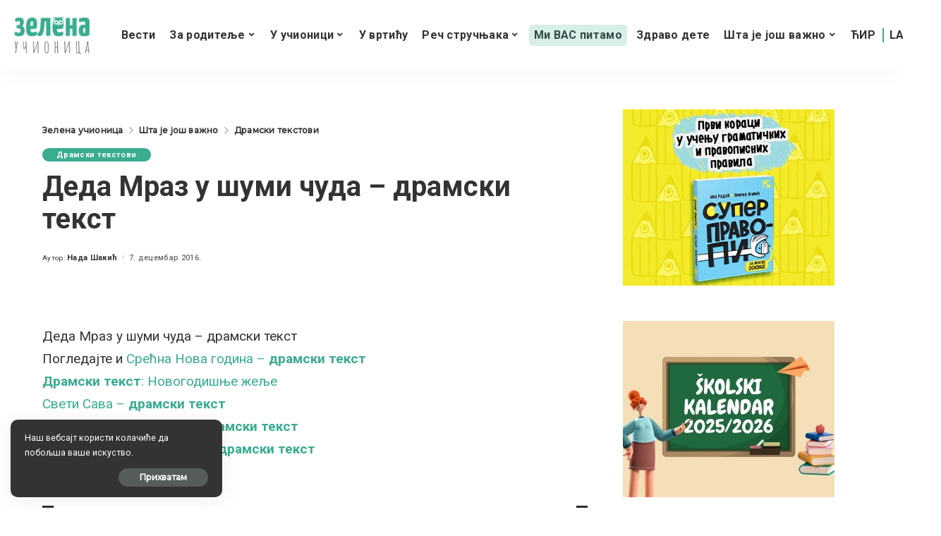

--- FILE ---
content_type: text/html; charset=UTF-8
request_url: https://zelenaucionica.com/deda-mraz-u-sumi-cuda-dramski-tekst/?script=cir
body_size: 32068
content:
<!DOCTYPE html>
<html lang="sr-RS" prefix="og: http://ogp.me/ns# article: http://ogp.me/ns/article#">
<head>
    <meta charset="UTF-8">
    <meta http-equiv="X-UA-Compatible" content="IE=edge">
    <meta name="viewport" content="width=device-width, initial-scale=1">
    <link rel="profile" href="https://gmpg.org/xfn/11">
	<meta name='robots' content='index, follow, max-image-preview:large, max-snippet:-1, max-video-preview:-1' />
            <link rel="apple-touch-icon" href="https://zelenaucionica.com/wp-content/uploads/2024/03/zu-logo-pravi.png"/>
		
	<!-- This site is optimized with the Yoast SEO plugin v26.8 - https://yoast.com/product/yoast-seo-wordpress/ -->
	<title>Деда Мраз у шуми чуда - драмски текст - Зелена учионица</title>
	<link rel="canonical" href="https://zelenaucionica.com/deda-mraz-u-sumi-cuda-dramski-tekst/" />
	<meta property="og:locale" content="sr_RS" />
	<meta property="og:type" content="article" />
	<meta property="og:title" content="Деда Мраз у шуми чуда - драмски текст - Зелена учионица" />
	<meta property="og:description" content="Деда Мраз у шуми чуда &#8211; драмски текст Погледајте и Срећна Нова година – драмски текст Драмски текст: Новогодишње жеље Свети Сава – драмски текст Три јелке и Деда Мраз – драмски текст Потрага за Деда Мразoм – драмски текст Свети Сава (драмски текст) Извор: http://uciteljicajelenastosic.blogspot." />
	<meta property="og:url" content="https://zelenaucionica.com/deda-mraz-u-sumi-cuda-dramski-tekst/" />
	<meta property="og:site_name" content="Зелена учионица" />
	<meta property="article:publisher" content="https://www.facebook.com/ZelenaUcionica/" />
	<meta property="article:published_time" content="2016-12-07T15:14:45+00:00" />
	<meta property="article:modified_time" content="2024-04-24T09:35:27+00:00" />
	<meta property="og:image" content="https://zelenaucionica.com/wp-content/uploads/2014/11/deda-mraz.jpg" />
	<meta property="og:image:width" content="562" />
	<meta property="og:image:height" content="420" />
	<meta property="og:image:type" content="image/jpeg" />
	<meta name="author" content="Нада Шакић" />
	<meta name="twitter:card" content="summary_large_image" />
	<meta name="twitter:label1" content="Написано од" />
	<meta name="twitter:data1" content="Нада Шакић" />
	<script type="application/ld+json" class="yoast-schema-graph">{"@context":"https://schema.org","@graph":[{"@type":"Article","@id":"https://zelenaucionica.com/deda-mraz-u-sumi-cuda-dramski-tekst/#article","isPartOf":{"@id":"https://zelenaucionica.com/deda-mraz-u-sumi-cuda-dramski-tekst/"},"author":{"name":"Нада Шакић","@id":"https://zelenaucionica.com/#/schema/person/0e79a523a460a63d72754409a75bf925"},"headline":"Деда Мраз у шуми чуда &#8211; драмски текст","datePublished":"2016-12-07T15:14:45+00:00","dateModified":"2024-04-24T09:35:27+00:00","mainEntityOfPage":{"@id":"https://zelenaucionica.com/deda-mraz-u-sumi-cuda-dramski-tekst/"},"wordCount":63,"commentCount":0,"publisher":{"@id":"https://zelenaucionica.com/#organization"},"image":{"@id":"https://zelenaucionica.com/deda-mraz-u-sumi-cuda-dramski-tekst/#primaryimage"},"thumbnailUrl":"https://zelenaucionica.com/wp-content/uploads/2014/11/deda-mraz.jpg","articleSection":["Драмски текстови"],"inLanguage":"sr-RS","potentialAction":[{"@type":"CommentAction","name":"Comment","target":["https://zelenaucionica.com/deda-mraz-u-sumi-cuda-dramski-tekst/#respond"]}]},{"@type":"WebPage","@id":"https://zelenaucionica.com/deda-mraz-u-sumi-cuda-dramski-tekst/","url":"https://zelenaucionica.com/deda-mraz-u-sumi-cuda-dramski-tekst/","name":"Деда Мраз у шуми чуда - драмски текст - Зелена учионица","isPartOf":{"@id":"https://zelenaucionica.com/#website"},"primaryImageOfPage":{"@id":"https://zelenaucionica.com/deda-mraz-u-sumi-cuda-dramski-tekst/#primaryimage"},"image":{"@id":"https://zelenaucionica.com/deda-mraz-u-sumi-cuda-dramski-tekst/#primaryimage"},"thumbnailUrl":"https://zelenaucionica.com/wp-content/uploads/2014/11/deda-mraz.jpg","datePublished":"2016-12-07T15:14:45+00:00","dateModified":"2024-04-24T09:35:27+00:00","breadcrumb":{"@id":"https://zelenaucionica.com/deda-mraz-u-sumi-cuda-dramski-tekst/#breadcrumb"},"inLanguage":"sr-RS","potentialAction":[{"@type":"ReadAction","target":["https://zelenaucionica.com/deda-mraz-u-sumi-cuda-dramski-tekst/"]}]},{"@type":"ImageObject","inLanguage":"sr-RS","@id":"https://zelenaucionica.com/deda-mraz-u-sumi-cuda-dramski-tekst/#primaryimage","url":"https://zelenaucionica.com/wp-content/uploads/2014/11/deda-mraz.jpg","contentUrl":"https://zelenaucionica.com/wp-content/uploads/2014/11/deda-mraz.jpg","width":562,"height":420},{"@type":"BreadcrumbList","@id":"https://zelenaucionica.com/deda-mraz-u-sumi-cuda-dramski-tekst/#breadcrumb","itemListElement":[{"@type":"ListItem","position":1,"name":"Home","item":"https://zelenaucionica.com/"},{"@type":"ListItem","position":2,"name":"Деда Мраз у шуми чуда &#8211; драмски текст"}]},{"@type":"WebSite","@id":"https://zelenaucionica.com/#website","url":"https://zelenaucionica.com/","name":"Зелена учионица","description":"Водич кроз образовање и васпитање – портал за децу, родитеље и учитеље","publisher":{"@id":"https://zelenaucionica.com/#organization"},"potentialAction":[{"@type":"SearchAction","target":{"@type":"EntryPoint","urlTemplate":"https://zelenaucionica.com/?s={search_term_string}"},"query-input":{"@type":"PropertyValueSpecification","valueRequired":true,"valueName":"search_term_string"}}],"inLanguage":"sr-RS"},{"@type":"Organization","@id":"https://zelenaucionica.com/#organization","name":"Zelena učionica","url":"https://zelenaucionica.com/","logo":{"@type":"ImageObject","inLanguage":"sr-RS","@id":"https://zelenaucionica.com/#/schema/logo/image/","url":"https://zelenaucionica.com/wp-content/uploads/2022/06/logo-novi.jpg","contentUrl":"https://zelenaucionica.com/wp-content/uploads/2022/06/logo-novi.jpg","width":1182,"height":1183,"caption":"Zelena učionica"},"image":{"@id":"https://zelenaucionica.com/#/schema/logo/image/"},"sameAs":["https://www.facebook.com/ZelenaUcionica/","https://www.instagram.com/zelena_ucionica_/"]},{"@type":"Person","@id":"https://zelenaucionica.com/#/schema/person/0e79a523a460a63d72754409a75bf925","name":"Нада Шакић","image":{"@type":"ImageObject","inLanguage":"sr-RS","@id":"https://zelenaucionica.com/#/schema/person/image/","url":"https://secure.gravatar.com/avatar/ef0facc024b4d89bcfde1e19387fc606bbaa7308b32028719474c79f48026dca?s=96&d=mm&r=g","contentUrl":"https://secure.gravatar.com/avatar/ef0facc024b4d89bcfde1e19387fc606bbaa7308b32028719474c79f48026dca?s=96&d=mm&r=g","caption":"Нада Шакић"},"url":"https://zelenaucionica.com/author/uciteljica/"}]}</script>
	<!-- / Yoast SEO plugin. -->


<link rel='dns-prefetch' href='//platform-api.sharethis.com' />
<link rel='dns-prefetch' href='//fonts.googleapis.com' />
<link rel="alternate" title="oEmbed (JSON)" type="application/json+oembed" href="https://zelenaucionica.com/wp-json/oembed/1.0/embed?url=https%3A%2F%2Fzelenaucionica.com%2Fdeda-mraz-u-sumi-cuda-dramski-tekst%2F" />
<link rel="alternate" title="oEmbed (XML)" type="text/xml+oembed" href="https://zelenaucionica.com/wp-json/oembed/1.0/embed?url=https%3A%2F%2Fzelenaucionica.com%2Fdeda-mraz-u-sumi-cuda-dramski-tekst%2F&#038;format=xml" />
            <link rel="pingback" href="https://zelenaucionica.com/xmlrpc.php"/>
		<script type="application/ld+json">{"@context":"https://schema.org","@type":"Organization","legalName":"\u0417\u0435\u043b\u0435\u043d\u0430 \u0443\u0447\u0438\u043e\u043d\u0438\u0446\u0430","url":"https://zelenaucionica.com/","logo":"https://zelenaucionica.com/wp-content/uploads/2024/03/zu-logo-pravi.png","sameAs":["https://www.facebook.com/ZelenaUcionica","https://www.instagram.com/zelena_ucionica_/"]}</script>
<!-- zelenaucionica.com is managing ads with Advanced Ads 2.0.14 – https://wpadvancedads.com/ --><script id="zelen-ready">
			window.advanced_ads_ready=function(e,a){a=a||"complete";var d=function(e){return"interactive"===a?"loading"!==e:"complete"===e};d(document.readyState)?e():document.addEventListener("readystatechange",(function(a){d(a.target.readyState)&&e()}),{once:"interactive"===a})},window.advanced_ads_ready_queue=window.advanced_ads_ready_queue||[];		</script>
		<style id='wp-img-auto-sizes-contain-inline-css'>
img:is([sizes=auto i],[sizes^="auto," i]){contain-intrinsic-size:3000px 1500px}
/*# sourceURL=wp-img-auto-sizes-contain-inline-css */
</style>
<style id='wp-emoji-styles-inline-css'>

	img.wp-smiley, img.emoji {
		display: inline !important;
		border: none !important;
		box-shadow: none !important;
		height: 1em !important;
		width: 1em !important;
		margin: 0 0.07em !important;
		vertical-align: -0.1em !important;
		background: none !important;
		padding: 0 !important;
	}
/*# sourceURL=wp-emoji-styles-inline-css */
</style>
<style id='wp-block-library-inline-css'>
:root{--wp-block-synced-color:#7a00df;--wp-block-synced-color--rgb:122,0,223;--wp-bound-block-color:var(--wp-block-synced-color);--wp-editor-canvas-background:#ddd;--wp-admin-theme-color:#007cba;--wp-admin-theme-color--rgb:0,124,186;--wp-admin-theme-color-darker-10:#006ba1;--wp-admin-theme-color-darker-10--rgb:0,107,160.5;--wp-admin-theme-color-darker-20:#005a87;--wp-admin-theme-color-darker-20--rgb:0,90,135;--wp-admin-border-width-focus:2px}@media (min-resolution:192dpi){:root{--wp-admin-border-width-focus:1.5px}}.wp-element-button{cursor:pointer}:root .has-very-light-gray-background-color{background-color:#eee}:root .has-very-dark-gray-background-color{background-color:#313131}:root .has-very-light-gray-color{color:#eee}:root .has-very-dark-gray-color{color:#313131}:root .has-vivid-green-cyan-to-vivid-cyan-blue-gradient-background{background:linear-gradient(135deg,#00d084,#0693e3)}:root .has-purple-crush-gradient-background{background:linear-gradient(135deg,#34e2e4,#4721fb 50%,#ab1dfe)}:root .has-hazy-dawn-gradient-background{background:linear-gradient(135deg,#faaca8,#dad0ec)}:root .has-subdued-olive-gradient-background{background:linear-gradient(135deg,#fafae1,#67a671)}:root .has-atomic-cream-gradient-background{background:linear-gradient(135deg,#fdd79a,#004a59)}:root .has-nightshade-gradient-background{background:linear-gradient(135deg,#330968,#31cdcf)}:root .has-midnight-gradient-background{background:linear-gradient(135deg,#020381,#2874fc)}:root{--wp--preset--font-size--normal:16px;--wp--preset--font-size--huge:42px}.has-regular-font-size{font-size:1em}.has-larger-font-size{font-size:2.625em}.has-normal-font-size{font-size:var(--wp--preset--font-size--normal)}.has-huge-font-size{font-size:var(--wp--preset--font-size--huge)}.has-text-align-center{text-align:center}.has-text-align-left{text-align:left}.has-text-align-right{text-align:right}.has-fit-text{white-space:nowrap!important}#end-resizable-editor-section{display:none}.aligncenter{clear:both}.items-justified-left{justify-content:flex-start}.items-justified-center{justify-content:center}.items-justified-right{justify-content:flex-end}.items-justified-space-between{justify-content:space-between}.screen-reader-text{border:0;clip-path:inset(50%);height:1px;margin:-1px;overflow:hidden;padding:0;position:absolute;width:1px;word-wrap:normal!important}.screen-reader-text:focus{background-color:#ddd;clip-path:none;color:#444;display:block;font-size:1em;height:auto;left:5px;line-height:normal;padding:15px 23px 14px;text-decoration:none;top:5px;width:auto;z-index:100000}html :where(.has-border-color){border-style:solid}html :where([style*=border-top-color]){border-top-style:solid}html :where([style*=border-right-color]){border-right-style:solid}html :where([style*=border-bottom-color]){border-bottom-style:solid}html :where([style*=border-left-color]){border-left-style:solid}html :where([style*=border-width]){border-style:solid}html :where([style*=border-top-width]){border-top-style:solid}html :where([style*=border-right-width]){border-right-style:solid}html :where([style*=border-bottom-width]){border-bottom-style:solid}html :where([style*=border-left-width]){border-left-style:solid}html :where(img[class*=wp-image-]){height:auto;max-width:100%}:where(figure){margin:0 0 1em}html :where(.is-position-sticky){--wp-admin--admin-bar--position-offset:var(--wp-admin--admin-bar--height,0px)}@media screen and (max-width:600px){html :where(.is-position-sticky){--wp-admin--admin-bar--position-offset:0px}}

/*# sourceURL=wp-block-library-inline-css */
</style><style id='global-styles-inline-css'>
:root{--wp--preset--aspect-ratio--square: 1;--wp--preset--aspect-ratio--4-3: 4/3;--wp--preset--aspect-ratio--3-4: 3/4;--wp--preset--aspect-ratio--3-2: 3/2;--wp--preset--aspect-ratio--2-3: 2/3;--wp--preset--aspect-ratio--16-9: 16/9;--wp--preset--aspect-ratio--9-16: 9/16;--wp--preset--color--black: #000000;--wp--preset--color--cyan-bluish-gray: #abb8c3;--wp--preset--color--white: #ffffff;--wp--preset--color--pale-pink: #f78da7;--wp--preset--color--vivid-red: #cf2e2e;--wp--preset--color--luminous-vivid-orange: #ff6900;--wp--preset--color--luminous-vivid-amber: #fcb900;--wp--preset--color--light-green-cyan: #7bdcb5;--wp--preset--color--vivid-green-cyan: #00d084;--wp--preset--color--pale-cyan-blue: #8ed1fc;--wp--preset--color--vivid-cyan-blue: #0693e3;--wp--preset--color--vivid-purple: #9b51e0;--wp--preset--gradient--vivid-cyan-blue-to-vivid-purple: linear-gradient(135deg,rgb(6,147,227) 0%,rgb(155,81,224) 100%);--wp--preset--gradient--light-green-cyan-to-vivid-green-cyan: linear-gradient(135deg,rgb(122,220,180) 0%,rgb(0,208,130) 100%);--wp--preset--gradient--luminous-vivid-amber-to-luminous-vivid-orange: linear-gradient(135deg,rgb(252,185,0) 0%,rgb(255,105,0) 100%);--wp--preset--gradient--luminous-vivid-orange-to-vivid-red: linear-gradient(135deg,rgb(255,105,0) 0%,rgb(207,46,46) 100%);--wp--preset--gradient--very-light-gray-to-cyan-bluish-gray: linear-gradient(135deg,rgb(238,238,238) 0%,rgb(169,184,195) 100%);--wp--preset--gradient--cool-to-warm-spectrum: linear-gradient(135deg,rgb(74,234,220) 0%,rgb(151,120,209) 20%,rgb(207,42,186) 40%,rgb(238,44,130) 60%,rgb(251,105,98) 80%,rgb(254,248,76) 100%);--wp--preset--gradient--blush-light-purple: linear-gradient(135deg,rgb(255,206,236) 0%,rgb(152,150,240) 100%);--wp--preset--gradient--blush-bordeaux: linear-gradient(135deg,rgb(254,205,165) 0%,rgb(254,45,45) 50%,rgb(107,0,62) 100%);--wp--preset--gradient--luminous-dusk: linear-gradient(135deg,rgb(255,203,112) 0%,rgb(199,81,192) 50%,rgb(65,88,208) 100%);--wp--preset--gradient--pale-ocean: linear-gradient(135deg,rgb(255,245,203) 0%,rgb(182,227,212) 50%,rgb(51,167,181) 100%);--wp--preset--gradient--electric-grass: linear-gradient(135deg,rgb(202,248,128) 0%,rgb(113,206,126) 100%);--wp--preset--gradient--midnight: linear-gradient(135deg,rgb(2,3,129) 0%,rgb(40,116,252) 100%);--wp--preset--font-size--small: 13px;--wp--preset--font-size--medium: 20px;--wp--preset--font-size--large: 36px;--wp--preset--font-size--x-large: 42px;--wp--preset--spacing--20: 0.44rem;--wp--preset--spacing--30: 0.67rem;--wp--preset--spacing--40: 1rem;--wp--preset--spacing--50: 1.5rem;--wp--preset--spacing--60: 2.25rem;--wp--preset--spacing--70: 3.38rem;--wp--preset--spacing--80: 5.06rem;--wp--preset--shadow--natural: 6px 6px 9px rgba(0, 0, 0, 0.2);--wp--preset--shadow--deep: 12px 12px 50px rgba(0, 0, 0, 0.4);--wp--preset--shadow--sharp: 6px 6px 0px rgba(0, 0, 0, 0.2);--wp--preset--shadow--outlined: 6px 6px 0px -3px rgb(255, 255, 255), 6px 6px rgb(0, 0, 0);--wp--preset--shadow--crisp: 6px 6px 0px rgb(0, 0, 0);}:where(.is-layout-flex){gap: 0.5em;}:where(.is-layout-grid){gap: 0.5em;}body .is-layout-flex{display: flex;}.is-layout-flex{flex-wrap: wrap;align-items: center;}.is-layout-flex > :is(*, div){margin: 0;}body .is-layout-grid{display: grid;}.is-layout-grid > :is(*, div){margin: 0;}:where(.wp-block-columns.is-layout-flex){gap: 2em;}:where(.wp-block-columns.is-layout-grid){gap: 2em;}:where(.wp-block-post-template.is-layout-flex){gap: 1.25em;}:where(.wp-block-post-template.is-layout-grid){gap: 1.25em;}.has-black-color{color: var(--wp--preset--color--black) !important;}.has-cyan-bluish-gray-color{color: var(--wp--preset--color--cyan-bluish-gray) !important;}.has-white-color{color: var(--wp--preset--color--white) !important;}.has-pale-pink-color{color: var(--wp--preset--color--pale-pink) !important;}.has-vivid-red-color{color: var(--wp--preset--color--vivid-red) !important;}.has-luminous-vivid-orange-color{color: var(--wp--preset--color--luminous-vivid-orange) !important;}.has-luminous-vivid-amber-color{color: var(--wp--preset--color--luminous-vivid-amber) !important;}.has-light-green-cyan-color{color: var(--wp--preset--color--light-green-cyan) !important;}.has-vivid-green-cyan-color{color: var(--wp--preset--color--vivid-green-cyan) !important;}.has-pale-cyan-blue-color{color: var(--wp--preset--color--pale-cyan-blue) !important;}.has-vivid-cyan-blue-color{color: var(--wp--preset--color--vivid-cyan-blue) !important;}.has-vivid-purple-color{color: var(--wp--preset--color--vivid-purple) !important;}.has-black-background-color{background-color: var(--wp--preset--color--black) !important;}.has-cyan-bluish-gray-background-color{background-color: var(--wp--preset--color--cyan-bluish-gray) !important;}.has-white-background-color{background-color: var(--wp--preset--color--white) !important;}.has-pale-pink-background-color{background-color: var(--wp--preset--color--pale-pink) !important;}.has-vivid-red-background-color{background-color: var(--wp--preset--color--vivid-red) !important;}.has-luminous-vivid-orange-background-color{background-color: var(--wp--preset--color--luminous-vivid-orange) !important;}.has-luminous-vivid-amber-background-color{background-color: var(--wp--preset--color--luminous-vivid-amber) !important;}.has-light-green-cyan-background-color{background-color: var(--wp--preset--color--light-green-cyan) !important;}.has-vivid-green-cyan-background-color{background-color: var(--wp--preset--color--vivid-green-cyan) !important;}.has-pale-cyan-blue-background-color{background-color: var(--wp--preset--color--pale-cyan-blue) !important;}.has-vivid-cyan-blue-background-color{background-color: var(--wp--preset--color--vivid-cyan-blue) !important;}.has-vivid-purple-background-color{background-color: var(--wp--preset--color--vivid-purple) !important;}.has-black-border-color{border-color: var(--wp--preset--color--black) !important;}.has-cyan-bluish-gray-border-color{border-color: var(--wp--preset--color--cyan-bluish-gray) !important;}.has-white-border-color{border-color: var(--wp--preset--color--white) !important;}.has-pale-pink-border-color{border-color: var(--wp--preset--color--pale-pink) !important;}.has-vivid-red-border-color{border-color: var(--wp--preset--color--vivid-red) !important;}.has-luminous-vivid-orange-border-color{border-color: var(--wp--preset--color--luminous-vivid-orange) !important;}.has-luminous-vivid-amber-border-color{border-color: var(--wp--preset--color--luminous-vivid-amber) !important;}.has-light-green-cyan-border-color{border-color: var(--wp--preset--color--light-green-cyan) !important;}.has-vivid-green-cyan-border-color{border-color: var(--wp--preset--color--vivid-green-cyan) !important;}.has-pale-cyan-blue-border-color{border-color: var(--wp--preset--color--pale-cyan-blue) !important;}.has-vivid-cyan-blue-border-color{border-color: var(--wp--preset--color--vivid-cyan-blue) !important;}.has-vivid-purple-border-color{border-color: var(--wp--preset--color--vivid-purple) !important;}.has-vivid-cyan-blue-to-vivid-purple-gradient-background{background: var(--wp--preset--gradient--vivid-cyan-blue-to-vivid-purple) !important;}.has-light-green-cyan-to-vivid-green-cyan-gradient-background{background: var(--wp--preset--gradient--light-green-cyan-to-vivid-green-cyan) !important;}.has-luminous-vivid-amber-to-luminous-vivid-orange-gradient-background{background: var(--wp--preset--gradient--luminous-vivid-amber-to-luminous-vivid-orange) !important;}.has-luminous-vivid-orange-to-vivid-red-gradient-background{background: var(--wp--preset--gradient--luminous-vivid-orange-to-vivid-red) !important;}.has-very-light-gray-to-cyan-bluish-gray-gradient-background{background: var(--wp--preset--gradient--very-light-gray-to-cyan-bluish-gray) !important;}.has-cool-to-warm-spectrum-gradient-background{background: var(--wp--preset--gradient--cool-to-warm-spectrum) !important;}.has-blush-light-purple-gradient-background{background: var(--wp--preset--gradient--blush-light-purple) !important;}.has-blush-bordeaux-gradient-background{background: var(--wp--preset--gradient--blush-bordeaux) !important;}.has-luminous-dusk-gradient-background{background: var(--wp--preset--gradient--luminous-dusk) !important;}.has-pale-ocean-gradient-background{background: var(--wp--preset--gradient--pale-ocean) !important;}.has-electric-grass-gradient-background{background: var(--wp--preset--gradient--electric-grass) !important;}.has-midnight-gradient-background{background: var(--wp--preset--gradient--midnight) !important;}.has-small-font-size{font-size: var(--wp--preset--font-size--small) !important;}.has-medium-font-size{font-size: var(--wp--preset--font-size--medium) !important;}.has-large-font-size{font-size: var(--wp--preset--font-size--large) !important;}.has-x-large-font-size{font-size: var(--wp--preset--font-size--x-large) !important;}
/*# sourceURL=global-styles-inline-css */
</style>

<style id='classic-theme-styles-inline-css'>
/*! This file is auto-generated */
.wp-block-button__link{color:#fff;background-color:#32373c;border-radius:9999px;box-shadow:none;text-decoration:none;padding:calc(.667em + 2px) calc(1.333em + 2px);font-size:1.125em}.wp-block-file__button{background:#32373c;color:#fff;text-decoration:none}
/*# sourceURL=/wp-includes/css/classic-themes.min.css */
</style>
<link rel='stylesheet' id='awsm-ead-public-css' href='https://zelenaucionica.com/wp-content/plugins/embed-any-document/css/embed-public.min.css?ver=2.7.12' media='all' />
<link rel='stylesheet' id='contact-form-7-css' href='https://zelenaucionica.com/wp-content/plugins/contact-form-7/includes/css/styles.css?ver=6.1.4' media='all' />
<link rel='stylesheet' id='pixwell-elements-css' href='https://zelenaucionica.com/wp-content/plugins/pixwell-core/lib/pixwell-elements/public/style.css?ver=1.0' media='all' />
<link rel='stylesheet' id='share-this-share-buttons-sticky-css' href='https://zelenaucionica.com/wp-content/plugins/sharethis-share-buttons/css/mu-style.css?ver=1756057146' media='all' />
<link rel='stylesheet' id='yop-public-css' href='https://zelenaucionica.com/wp-content/plugins/yop-poll/public/assets/css/yop-poll-public-6.5.39.css?ver=6.9' media='all' />
<link rel='stylesheet' id='parent-style-css' href='https://zelenaucionica.com/wp-content/themes/pixwell/style.css?ver=6.9' media='all' />
<link rel='stylesheet' id='child-style-css' href='https://zelenaucionica.com/wp-content/themes/pixwell-child/style.css?ver=6.9' media='all' />
<link rel='stylesheet' id='pixwell-main-css' href='https://zelenaucionica.com/wp-content/themes/pixwell/assets/css/main.css?ver=10.6' media='all' />
<style id='pixwell-main-inline-css'>
html {font-family:Roboto;font-weight:400;}h1, .h1 {font-family:Roboto;}h2, .h2 {font-family:Roboto;}h3, .h3 {font-family:Roboto;}h4, .h4 {font-family:Roboto;}h5, .h5 {}h6, .h6 {}.single-tagline h6 {}.p-wrap .entry-summary, .twitter-content.entry-summary, .author-description, .rssSummary, .rb-sdesc {font-family:Roboto;}.p-cat-info {font-family:Roboto;}.p-meta-info, .wp-block-latest-posts__post-date {font-family:Roboto;}.meta-info-author.meta-info-el {}.breadcrumb {}.footer-menu-inner {font-family:Roboto;}.topbar-wrap {}.topbar-menu-wrap {}.main-menu > li > a, .off-canvas-menu > li > a {font-family:Roboto;}.main-menu .sub-menu:not(.sub-mega), .off-canvas-menu .sub-menu {font-family:Roboto;}.is-logo-text .logo-title {}.block-title, .block-header .block-title {font-family:Roboto;}.ajax-quick-filter, .block-view-more {}.widget-title, .widget .widget-title {font-family:Roboto;}body .widget.widget_nav_menu .menu-item {font-family:Roboto;}body.boxed {background-color : #fafafa;background-repeat : no-repeat;background-size : cover;background-attachment : fixed;background-position : center center;}.header-6 .banner-wrap {}.footer-wrap:before {; content: ""; position: absolute; left: 0; top: 0; width: 100%; height: 100%;}.header-9 .banner-wrap { }.topline-wrap {height: 1px}.navbar-inner {min-height: 80px;}.navbar-inner .logo-wrap img {max-height: 80px;}.main-menu > li > a {height: 80px;}.main-menu .sub-menu {}.main-menu > li.menu-item-has-children > .sub-menu:before {}[data-theme="dark"] .main-menu .sub-menu {}[data-theme="dark"] .main-menu > li.menu-item-has-children > .sub-menu:before {}.mobile-nav-inner {}.navbar-border-holder {border-width: 2px; }:root {--g-color: #3aac90}.category .category-header .header-holder{ background-color: #3aac90}.cat-icon-round .cat-info-el.cat-info-id-36,.cat-icon-radius .cat-info-el.cat-info-id-36,.cat-dot-el.cat-info-id-36,.cat-icon-square .cat-info-el.cat-info-id-36:before{ background-color: #dd9933}.cat-icon-line .cat-info-el.cat-info-id-36{ border-color: #dd9933}.fw-category-1 .cat-list-item.cat-id-36 a:hover .cat-list-name,.fw-category-1.is-light-text .cat-list-item.cat-id-36 a:hover .cat-list-name{ color: #dd9933}.tipsy, .additional-meta, .sponsor-label, .sponsor-link, .entry-footer .tag-label,.box-nav .nav-label, .left-article-label, .share-label, .rss-date,.wp-block-latest-posts__post-date, .wp-block-latest-comments__comment-date,.image-caption, .wp-caption-text, .gallery-caption, .entry-content .wp-block-audio figcaption,.entry-content .wp-block-video figcaption, .entry-content .wp-block-image figcaption,.entry-content .wp-block-gallery .blocks-gallery-image figcaption,.entry-content .wp-block-gallery .blocks-gallery-item figcaption,.subscribe-content .desc, .follower-el .right-el, .author-job, .comment-metadata{ font-family: Roboto; }.entry-footer a, .tagcloud a, .entry-footer .source, .entry-footer .via-el{ font-family: Roboto; }.widget_recent_comments .recentcomments > a:last-child,.wp-block-latest-comments__comment-link, .wp-block-latest-posts__list a,.widget_recent_entries li, .wp-block-quote *:not(cite), blockquote *:not(cite), .widget_rss li,.wp-block-latest-posts li, .wp-block-latest-comments__comment-link{ font-family: Roboto; } .widget_pages .page_item, .widget_meta li,.widget_categories .cat-item, .widget_archive li, .widget.widget_nav_menu .menu-item,.wp-block-archives-list li, .wp-block-categories-list li{ font-family: Roboto; }@media only screen and (max-width: 767px) {.entry-content { font-size: .90rem; }.p-wrap .entry-summary, .twitter-content.entry-summary, .element-desc, .subscribe-description, .rb-sdecs,.copyright-inner > *, .summary-content, .pros-cons-wrap ul li,.gallery-popup-content .image-popup-description > *{ font-size: .76rem; }}@media only screen and (max-width: 1024px) {}@media only screen and (max-width: 991px) {}@media only screen and (max-width: 767px) {}.wp-block-quote *:not(cite), blockquote *:not(cite) {font-family:Roboto;}
/*# sourceURL=pixwell-main-inline-css */
</style>
<link rel='stylesheet' id='redux-google-fonts-pixwell_theme_options-css' href='https://fonts.googleapis.com/css?family=Roboto%3A100%2C300%2C400%2C500%2C700%2C900%2C100italic%2C300italic%2C400italic%2C500italic%2C700italic%2C900italic%7CMontserrat%3A500&#038;display=swap&#038;ver=1728141120' media='all' />
<script src="https://zelenaucionica.com/wp-includes/js/jquery/jquery.min.js?ver=3.7.1" id="jquery-core-js"></script>
<script src="https://zelenaucionica.com/wp-includes/js/jquery/jquery-migrate.min.js?ver=3.4.1" id="jquery-migrate-js"></script>
<script src="//platform-api.sharethis.com/js/sharethis.js?ver=2.3.6#property=6606f9f723e88d001922e42b&amp;product=inline-buttons&amp;source=sharethis-share-buttons-wordpress" id="share-this-share-buttons-mu-js"></script>
<script id="yop-public-js-extra">
var objectL10n = {"yopPollParams":{"urlParams":{"ajax":"https://zelenaucionica.com/wp-admin/admin-ajax.php","wpLogin":"https://zelenaucionica.com/wp-login.php?redirect_to=https%3A%2F%2Fzelenaucionica.com%2Fwp-admin%2Fadmin-ajax.php%3Faction%3Dyop_poll_record_wordpress_vote"},"apiParams":{"reCaptcha":{"siteKey":""},"reCaptchaV2Invisible":{"siteKey":""},"reCaptchaV3":{"siteKey":""},"hCaptcha":{"siteKey":""},"cloudflareTurnstile":{"siteKey":""}},"captchaParams":{"imgPath":"https://zelenaucionica.com/wp-content/plugins/yop-poll/public/assets/img/","url":"https://zelenaucionica.com/wp-content/plugins/yop-poll/app.php","accessibilityAlt":"Sound icon","accessibilityTitle":"Accessibility option: listen to a question and answer it!","accessibilityDescription":"Type below the \u003Cstrong\u003Eanswer\u003C/strong\u003E to what you hear. Numbers or words:","explanation":"Click or touch the \u003Cstrong\u003EANSWER\u003C/strong\u003E","refreshAlt":"Refresh/reload icon","refreshTitle":"Refresh/reload: get new images and accessibility option!"},"voteParams":{"invalidPoll":"Invalid Poll","noAnswersSelected":"No answer selected","minAnswersRequired":"At least {min_answers_allowed} answer(s) required","maxAnswersRequired":"A max of {max_answers_allowed} answer(s) accepted","noAnswerForOther":"No other answer entered","noValueForCustomField":"{custom_field_name} is required","tooManyCharsForCustomField":"Text for {custom_field_name} is too long","consentNotChecked":"You must agree to our terms and conditions","noCaptchaSelected":"Captcha is required","thankYou":"\u0425\u0432\u0430\u043b\u0430 \u0448\u0442\u043e \u0441\u0442\u0435 \u0433\u043b\u0430\u0441\u0430\u043b\u0438!"},"resultsParams":{"singleVote":"vote","multipleVotes":"votes","singleAnswer":"answer","multipleAnswers":"answers"}}};
//# sourceURL=yop-public-js-extra
</script>
<script src="https://zelenaucionica.com/wp-content/plugins/yop-poll/public/assets/js/yop-poll-public-6.5.39.min.js?ver=6.9" id="yop-public-js"></script>
<script id="advanced-ads-advanced-js-js-extra">
var advads_options = {"blog_id":"1","privacy":{"enabled":false,"consent-method":"","custom-cookie-name":"","custom-cookie-value":"","state":"not_needed"}};
//# sourceURL=advanced-ads-advanced-js-js-extra
</script>
<script src="https://zelenaucionica.com/wp-content/plugins/advanced-ads/public/assets/js/advanced.min.js?ver=2.0.14" id="advanced-ads-advanced-js-js"></script>
<script id="advanced_ads_pro/visitor_conditions-js-extra">
var advanced_ads_pro_visitor_conditions = {"referrer_cookie_name":"advanced_ads_pro_visitor_referrer","referrer_exdays":"365","page_impr_cookie_name":"advanced_ads_page_impressions","page_impr_exdays":"3650"};
//# sourceURL=advanced_ads_pro%2Fvisitor_conditions-js-extra
</script>
<script src="https://zelenaucionica.com/wp-content/plugins/advanced-ads-pro/modules/advanced-visitor-conditions/inc/conditions.min.js?ver=3.0.8" id="advanced_ads_pro/visitor_conditions-js"></script>
<link rel="preload" href="https://zelenaucionica.com/wp-content/themes/pixwell/assets/fonts/ruby-icon.ttf" as="font" type="font/ttf" crossorigin="anonymous"> <link rel="https://api.w.org/" href="https://zelenaucionica.com/wp-json/" /><link rel="alternate" title="JSON" type="application/json" href="https://zelenaucionica.com/wp-json/wp/v2/posts/65719" /><link rel="EditURI" type="application/rsd+xml" title="RSD" href="https://zelenaucionica.com/xmlrpc.php?rsd" />

<link rel='shortlink' href='https://zelenaucionica.com/?p=65719' />
<meta property="og:title" name="og:title" content="Деда Мраз у шуми чуда &#8211; драмски текст" />
<meta property="og:type" name="og:type" content="article" />
<meta property="og:image" name="og:image" content="https://zelenaucionica.com/wp-content/uploads/2014/11/deda-mraz.jpg" />
<meta property="og:url" name="og:url" content="https://zelenaucionica.com/deda-mraz-u-sumi-cuda-dramski-tekst/" />
<meta property="og:description" name="og:description" content="Деда Мраз у шуми чуда - драмски текст Погледајте и Срећна Нова година – драмски текст Драмски текст: Новогодишње жеље Свети Сава – драмски текст Три јелке и Деда Мраз – драмски текст Потрага за Деда Мразoм – драмски текст Свети Сава (драмски текст) Извор: http://uciteljicajelenastosic.blogspot." />
<meta property="og:locale" name="og:locale" content="sr_RS" />
<meta property="og:site_name" name="og:site_name" content="Зелена учионица" />
<meta property="twitter:card" name="twitter:card" content="summary_large_image" />
<meta property="article:section" name="article:section" content="Драмски текстови" />
<meta property="article:published_time" name="article:published_time" content="2016-12-07T17:14:45+02:00" />
<meta property="article:modified_time" name="article:modified_time" content="2024-04-24T11:35:27+02:00" />
<meta property="article:author" name="article:author" content="https://zelenaucionica.com/author/uciteljica/" />
<script type="application/ld+json">{"@context":"https://schema.org","@type":"WebSite","@id":"https://zelenaucionica.com/#website","url":"https://zelenaucionica.com/","name":"\u0417\u0435\u043b\u0435\u043d\u0430 \u0443\u0447\u0438\u043e\u043d\u0438\u0446\u0430","potentialAction":{"@type":"SearchAction","target":"https://zelenaucionica.com/?s={search_term_string}","query-input":"required name=search_term_string"}}</script>
<script>advads_items = { conditions: {}, display_callbacks: {}, display_effect_callbacks: {}, hide_callbacks: {}, backgrounds: {}, effect_durations: {}, close_functions: {}, showed: [] };</script><style type="text/css" id="zelen-layer-custom-css"></style>    <!-- Google tag (gtag.js) -->
    <script async src="https://www.googletagmanager.com/gtag/js?id=G-52GFCZ499H"></script>
    <script>
      window.dataLayer = window.dataLayer || [];
      function gtag(){dataLayer.push(arguments);}
      gtag('js', new Date());

      gtag('config', 'G-52GFCZ499H');
    </script>
    		<script type="text/javascript">
			var advadsCfpQueue = [];
			var advadsCfpAd = function( adID ) {
				if ( 'undefined' === typeof advadsProCfp ) {
					advadsCfpQueue.push( adID )
				} else {
					advadsProCfp.addElement( adID )
				}
			}
		</script>
				<script type="text/javascript">
			if ( typeof advadsGATracking === 'undefined' ) {
				window.advadsGATracking = {
					delayedAds: {},
					deferedAds: {}
				};
			}
		</script>
		<script  async src="https://pagead2.googlesyndication.com/pagead/js/adsbygoogle.js?client=ca-pub-4190863343307095" crossorigin="anonymous"></script><!-- InMobi Choice. Consent Manager Tag v3.0 (for TCF 2.2) -->
<script type="text/javascript" async=true>
(function() {
  var host = window.location.hostname;
  var element = document.createElement('script');
  var firstScript = document.getElementsByTagName('script')[0];
  var url = 'https://cmp.inmobi.com'
    .concat('/choice/', 'eYSJdDUPw30xk', '/', host, '/choice.js?tag_version=V3');
  var uspTries = 0;
  var uspTriesLimit = 3;
  element.async = true;
  element.type = 'text/javascript';
  element.src = url;

  firstScript.parentNode.insertBefore(element, firstScript);

  function makeStub() {
    var TCF_LOCATOR_NAME = '__tcfapiLocator';
    var queue = [];
    var win = window;
    var cmpFrame;

    function addFrame() {
      var doc = win.document;
      var otherCMP = !!(win.frames[TCF_LOCATOR_NAME]);

      if (!otherCMP) {
        if (doc.body) {
          var iframe = doc.createElement('iframe');

          iframe.style.cssText = 'display:none';
          iframe.name = TCF_LOCATOR_NAME;
          doc.body.appendChild(iframe);
        } else {
          setTimeout(addFrame, 5);
        }
      }
      return !otherCMP;
    }

    function tcfAPIHandler() {
      var gdprApplies;
      var args = arguments;

      if (!args.length) {
        return queue;
      } else if (args[0] === 'setGdprApplies') {
        if (
          args.length > 3 &&
          args[2] === 2 &&
          typeof args[3] === 'boolean'
        ) {
          gdprApplies = args[3];
          if (typeof args[2] === 'function') {
            args[2]('set', true);
          }
        }
      } else if (args[0] === 'ping') {
        var retr = {
          gdprApplies: gdprApplies,
          cmpLoaded: false,
          cmpStatus: 'stub'
        };

        if (typeof args[2] === 'function') {
          args[2](retr);
        }
      } else {
        if(args[0] === 'init' && typeof args[3] === 'object') {
          args[3] = Object.assign(args[3], { tag_version: 'V3' });
        }
        queue.push(args);
      }
    }

    function postMessageEventHandler(event) {
      var msgIsString = typeof event.data === 'string';
      var json = {};

      try {
        if (msgIsString) {
          json = JSON.parse(event.data);
        } else {
          json = event.data;
        }
      } catch (ignore) {}

      var payload = json.__tcfapiCall;

      if (payload) {
        window.__tcfapi(
          payload.command,
          payload.version,
          function(retValue, success) {
            var returnMsg = {
              __tcfapiReturn: {
                returnValue: retValue,
                success: success,
                callId: payload.callId
              }
            };
            if (msgIsString) {
              returnMsg = JSON.stringify(returnMsg);
            }
            if (event && event.source && event.source.postMessage) {
              event.source.postMessage(returnMsg, '*');
            }
          },
          payload.parameter
        );
      }
    }

    while (win) {
      try {
        if (win.frames[TCF_LOCATOR_NAME]) {
          cmpFrame = win;
          break;
        }
      } catch (ignore) {}

      if (win === window.top) {
        break;
      }
      win = win.parent;
    }
    if (!cmpFrame) {
      addFrame();
      win.__tcfapi = tcfAPIHandler;
      win.addEventListener('message', postMessageEventHandler, false);
    }
  };

  makeStub();

  function makeGppStub() {
    const CMP_ID = 10;
    const SUPPORTED_APIS = [
      '2:tcfeuv2',
      '6:uspv1',
      '7:usnatv1',
      '8:usca',
      '9:usvav1',
      '10:uscov1',
      '11:usutv1',
      '12:usctv1'
    ];

    window.__gpp_addFrame = function (n) {
      if (!window.frames[n]) {
        if (document.body) {
          var i = document.createElement("iframe");
          i.style.cssText = "display:none";
          i.name = n;
          document.body.appendChild(i);
        } else {
          window.setTimeout(window.__gpp_addFrame, 10, n);
        }
      }
    };
    window.__gpp_stub = function () {
      var b = arguments;
      __gpp.queue = __gpp.queue || [];
      __gpp.events = __gpp.events || [];

      if (!b.length || (b.length == 1 && b[0] == "queue")) {
        return __gpp.queue;
      }

      if (b.length == 1 && b[0] == "events") {
        return __gpp.events;
      }

      var cmd = b[0];
      var clb = b.length > 1 ? b[1] : null;
      var par = b.length > 2 ? b[2] : null;
      if (cmd === "ping") {
        clb(
          {
            gppVersion: "1.1", // must be “Version.Subversion”, current: “1.1”
            cmpStatus: "stub", // possible values: stub, loading, loaded, error
            cmpDisplayStatus: "hidden", // possible values: hidden, visible, disabled
            signalStatus: "not ready", // possible values: not ready, ready
            supportedAPIs: SUPPORTED_APIS, // list of supported APIs
            cmpId: CMP_ID, // IAB assigned CMP ID, may be 0 during stub/loading
            sectionList: [],
            applicableSections: [-1],
            gppString: "",
            parsedSections: {},
          },
          true
        );
      } else if (cmd === "addEventListener") {
        if (!("lastId" in __gpp)) {
          __gpp.lastId = 0;
        }
        __gpp.lastId++;
        var lnr = __gpp.lastId;
        __gpp.events.push({
          id: lnr,
          callback: clb,
          parameter: par,
        });
        clb(
          {
            eventName: "listenerRegistered",
            listenerId: lnr, // Registered ID of the listener
            data: true, // positive signal
            pingData: {
              gppVersion: "1.1", // must be “Version.Subversion”, current: “1.1”
              cmpStatus: "stub", // possible values: stub, loading, loaded, error
              cmpDisplayStatus: "hidden", // possible values: hidden, visible, disabled
              signalStatus: "not ready", // possible values: not ready, ready
              supportedAPIs: SUPPORTED_APIS, // list of supported APIs
              cmpId: CMP_ID, // list of supported APIs
              sectionList: [],
              applicableSections: [-1],
              gppString: "",
              parsedSections: {},
            },
          },
          true
        );
      } else if (cmd === "removeEventListener") {
        var success = false;
        for (var i = 0; i < __gpp.events.length; i++) {
          if (__gpp.events[i].id == par) {
            __gpp.events.splice(i, 1);
            success = true;
            break;
          }
        }
        clb(
          {
            eventName: "listenerRemoved",
            listenerId: par, // Registered ID of the listener
            data: success, // status info
            pingData: {
              gppVersion: "1.1", // must be “Version.Subversion”, current: “1.1”
              cmpStatus: "stub", // possible values: stub, loading, loaded, error
              cmpDisplayStatus: "hidden", // possible values: hidden, visible, disabled
              signalStatus: "not ready", // possible values: not ready, ready
              supportedAPIs: SUPPORTED_APIS, // list of supported APIs
              cmpId: CMP_ID, // CMP ID
              sectionList: [],
              applicableSections: [-1],
              gppString: "",
              parsedSections: {},
            },
          },
          true
        );
      } else if (cmd === "hasSection") {
        clb(false, true);
      } else if (cmd === "getSection" || cmd === "getField") {
        clb(null, true);
      }
      //queue all other commands
      else {
        __gpp.queue.push([].slice.apply(b));
      }
    };
    window.__gpp_msghandler = function (event) {
      var msgIsString = typeof event.data === "string";
      try {
        var json = msgIsString ? JSON.parse(event.data) : event.data;
      } catch (e) {
        var json = null;
      }
      if (typeof json === "object" && json !== null && "__gppCall" in json) {
        var i = json.__gppCall;
        window.__gpp(
          i.command,
          function (retValue, success) {
            var returnMsg = {
              __gppReturn: {
                returnValue: retValue,
                success: success,
                callId: i.callId,
              },
            };
            event.source.postMessage(msgIsString ? JSON.stringify(returnMsg) : returnMsg, "*");
          },
          "parameter" in i ? i.parameter : null,
          "version" in i ? i.version : "1.1"
        );
      }
    };
    if (!("__gpp" in window) || typeof window.__gpp !== "function") {
      window.__gpp = window.__gpp_stub;
      window.addEventListener("message", window.__gpp_msghandler, false);
      window.__gpp_addFrame("__gppLocator");
    }
  };

  makeGppStub();

  var uspStubFunction = function() {
    var arg = arguments;
    if (typeof window.__uspapi !== uspStubFunction) {
      setTimeout(function() {
        if (typeof window.__uspapi !== 'undefined') {
          window.__uspapi.apply(window.__uspapi, arg);
        }
      }, 500);
    }
  };

  var checkIfUspIsReady = function() {
    uspTries++;
    if (window.__uspapi === uspStubFunction && uspTries < uspTriesLimit) {
      console.warn('USP is not accessible');
    } else {
      clearInterval(uspInterval);
    }
  };

  if (typeof window.__uspapi === 'undefined') {
    window.__uspapi = uspStubFunction;
    var uspInterval = setInterval(checkIfUspIsReady, 6000);
  }
})();
</script>
<!-- End InMobi Choice. Consent Manager Tag v3.0 (for TCF 2.2) --><script type="application/ld+json">{"@context":"http://schema.org","@type":"BreadcrumbList","itemListElement":[{"@type":"ListItem","position":4,"item":{"@id":"https://zelenaucionica.com/deda-mraz-u-sumi-cuda-dramski-tekst/","name":"Деда Мраз у шуми чуда &#8211; драмски текст"}},{"@type":"ListItem","position":3,"item":{"@id":"https://zelenaucionica.com/category/sta-je-jos-vazno/dramski-tekstovi-2/","name":"Драмски текстови"}},{"@type":"ListItem","position":2,"item":{"@id":"https://zelenaucionica.com/category/sta-je-jos-vazno/","name":"Шта је још важно"}},{"@type":"ListItem","position":1,"item":{"@id":"https://zelenaucionica.com","name":"Зелена учионица"}}]}</script>
<link rel="icon" href="https://zelenaucionica.com/wp-content/uploads/2024/01/cropped-zu-logo-favicon-32x32.webp" sizes="32x32" />
<link rel="icon" href="https://zelenaucionica.com/wp-content/uploads/2024/01/cropped-zu-logo-favicon-192x192.webp" sizes="192x192" />
<link rel="apple-touch-icon" href="https://zelenaucionica.com/wp-content/uploads/2024/01/cropped-zu-logo-favicon-180x180.webp" />
<meta name="msapplication-TileImage" content="https://zelenaucionica.com/wp-content/uploads/2024/01/cropped-zu-logo-favicon-270x270.webp" />
				<style type="text/css" id="c4wp-checkout-css">
					.woocommerce-checkout .c4wp_captcha_field {
						margin-bottom: 10px;
						margin-top: 15px;
						position: relative;
						display: inline-block;
					}
				</style>
							<style type="text/css" id="c4wp-v3-lp-form-css">
				.login #login, .login #lostpasswordform {
					min-width: 350px !important;
				}
				.wpforms-field-c4wp iframe {
					width: 100% !important;
				}
			</style>
			</head>
<body class="wp-singular post-template-default single single-post postid-65719 single-format-standard wp-embed-responsive wp-theme-pixwell wp-child-theme-pixwell-child aa-prefix-zelen- is-single-1 sticky-nav smart-sticky is-tooltips is-backtop block-header-dot w-header-1 cat-icon-round ele-round feat-round is-fmask mh-p-link mh-p-excerpt" data-theme="default">
<div id="site" class="site">
	
        <aside id="off-canvas-section" class="off-canvas-wrap light-style is-hidden">
            <div class="close-panel-wrap tooltips-n">
                <a href="#" id="off-canvas-close-btn" aria-label="Close Panel"><i class="btn-close"></i></a>
            </div>
            <div class="off-canvas-holder">
                
                    <div class="off-canvas-header is-light-text">
                        <div class="header-inner">
                            
                                <a href="https://zelenaucionica.com/" class="off-canvas-logo">
                                    <img src="https://zelenaucionica.com/wp-content/uploads/2024/03/zu-logo-pravi.png" alt="Зелена учионица" height="132" width="256" loading="lazy" decoding="async">
                                </a>
                            
                            <aside class="inner-bottom">
                                
                                    <div class="off-canvas-social">
                                        <a class="social-link-facebook" title="Facebook" aria-label="Facebook" href="https://www.facebook.com/ZelenaUcionica" target="_blank" rel="noopener nofollow"><i class="rbi rbi-facebook" aria-hidden="true"></i></a><a class="social-link-instagram" title="Instagram" aria-label="Instagram" href="https://www.instagram.com/zelena_ucionica_/" target="_blank" rel="noopener nofollow"><i class="rbi rbi-instagram" aria-hidden="true"></i></a>
                                    </div>
                                
                            </aside>
                        </div>
                    </div>
                
                <div class="off-canvas-inner is-dark-text">
                    <nav id="off-canvas-nav" class="off-canvas-nav">
                        <ul id="off-canvas-menu" class="off-canvas-menu rb-menu is-clicked"><li id="menu-item-146748" class="menu-item menu-item-type-taxonomy menu-item-object-category menu-item-146748"><a href="https://zelenaucionica.com/category/vesti/"><span>Вести</span></a></li>
<li id="menu-item-148077" class="menu-item menu-item-type-taxonomy menu-item-object-category menu-item-has-children menu-item-148077"><a href="https://zelenaucionica.com/category/za-roditelje/"><span>За родитеље</span></a>
<ul class="sub-menu">
	<li id="menu-item-146775" class="menu-item menu-item-type-taxonomy menu-item-object-category menu-item-146775"><a href="https://zelenaucionica.com/category/za-roditelje/vaspitanje/"><span>Васпитање</span></a></li>
	<li id="menu-item-146778" class="menu-item menu-item-type-taxonomy menu-item-object-category menu-item-146778"><a href="https://zelenaucionica.com/category/za-roditelje/tinejdzeri-i-pubertet/"><span>Тинејџери и пубертет</span></a></li>
	<li id="menu-item-146781" class="menu-item menu-item-type-taxonomy menu-item-object-category menu-item-146781"><a href="https://zelenaucionica.com/category/za-roditelje/brak-i-porodica/"><span>Брак и породица</span></a></li>
	<li id="menu-item-146784" class="menu-item menu-item-type-taxonomy menu-item-object-category menu-item-146784"><a href="https://zelenaucionica.com/category/aktivnosti/"><span>Активности са децом</span></a></li>
	<li id="menu-item-149080" class="menu-item menu-item-type-taxonomy menu-item-object-category menu-item-149080"><a href="https://zelenaucionica.com/category/za-roditelje/saveti-za-roditelje/"><span>Савети за родитеље</span></a></li>
	<li id="menu-item-149081" class="menu-item menu-item-type-taxonomy menu-item-object-category menu-item-149081"><a href="https://zelenaucionica.com/category/za-roditelje/trudnoca-i-porodjaj/"><span>Трудноћа и порођај</span></a></li>
	<li id="menu-item-146763" class="menu-item menu-item-type-taxonomy menu-item-object-category menu-item-146763"><a href="https://zelenaucionica.com/category/za-roditelje/mamin-kutak/"><span>Мамин кутак</span></a></li>
</ul>
</li>
<li id="menu-item-146754" class="menu-item menu-item-type-taxonomy menu-item-object-category menu-item-has-children menu-item-146754"><a href="https://zelenaucionica.com/category/u-ucionici/"><span>У учионици</span></a>
<ul class="sub-menu">
	<li id="menu-item-147078" class="menu-item menu-item-type-taxonomy menu-item-object-category menu-item-147078"><a href="https://zelenaucionica.com/category/u-ucionici/nastavni-listici/"><span>Наставни листићи</span></a></li>
	<li id="menu-item-147081" class="menu-item menu-item-type-taxonomy menu-item-object-category menu-item-147081"><a href="https://zelenaucionica.com/category/u-ucionici/zapisi-iz-zbornice/"><span>Записи из зборнице</span></a></li>
	<li id="menu-item-147084" class="menu-item menu-item-type-taxonomy menu-item-object-category menu-item-147084"><a href="https://zelenaucionica.com/category/u-ucionici/projektna-nastava/"><span>Пројектна настава</span></a></li>
	<li id="menu-item-147087" class="menu-item menu-item-type-taxonomy menu-item-object-category menu-item-147087"><a href="https://zelenaucionica.com/category/u-ucionici/portfoli/"><span>Правилници и портфолио</span></a></li>
	<li id="menu-item-147090" class="menu-item menu-item-type-taxonomy menu-item-object-category menu-item-147090"><a href="https://zelenaucionica.com/category/u-ucionici/pripreme/"><span>Припреме</span></a></li>
</ul>
</li>
<li id="menu-item-146757" class="menu-item menu-item-type-taxonomy menu-item-object-category menu-item-146757"><a href="https://zelenaucionica.com/category/u-vrticu/"><span>У вртићу</span></a></li>
<li id="menu-item-146760" class="menu-item menu-item-type-taxonomy menu-item-object-category menu-item-has-children menu-item-146760"><a href="https://zelenaucionica.com/category/rec-strucnjaka/"><span>Реч стручњака</span></a>
<ul class="sub-menu">
	<li id="menu-item-146772" class="menu-item menu-item-type-taxonomy menu-item-object-category menu-item-146772"><a href="https://zelenaucionica.com/category/rec-strucnjaka/obrazovanje/"><span>Образовање</span></a></li>
	<li id="menu-item-146787" class="menu-item menu-item-type-taxonomy menu-item-object-category menu-item-146787"><a href="https://zelenaucionica.com/category/rec-strucnjaka/psihologija/"><span>Психологија</span></a></li>
	<li id="menu-item-146790" class="menu-item menu-item-type-taxonomy menu-item-object-category menu-item-146790"><a href="https://zelenaucionica.com/category/rec-strucnjaka/logopedija-i-defektologija/"><span>Логопедија и дефектологија</span></a></li>
	<li id="menu-item-147099" class="menu-item menu-item-type-taxonomy menu-item-object-category menu-item-147099"><a href="https://zelenaucionica.com/category/rec-strucnjaka/decji-razvoj/"><span>Дечји развој</span></a></li>
</ul>
</li>
<li id="menu-item-171708" class="featured-menu menu-item menu-item-type-taxonomy menu-item-object-category menu-item-171708"><a href="https://zelenaucionica.com/category/mi-vas-pitamo/"><span>Ми ВАС питамо</span></a></li>
<li id="menu-item-146766" class="menu-item menu-item-type-taxonomy menu-item-object-category menu-item-146766"><a href="https://zelenaucionica.com/category/za-roditelje/zdravo-dete/"><span>Здраво дете</span></a></li>
<li id="menu-item-146769" class="menu-item menu-item-type-taxonomy menu-item-object-category current-post-ancestor menu-item-has-children menu-item-146769"><a href="https://zelenaucionica.com/category/sta-je-jos-vazno/"><span>Шта је још важно</span></a>
<ul class="sub-menu">
	<li id="menu-item-146793" class="menu-item menu-item-type-taxonomy menu-item-object-category menu-item-146793"><a href="https://zelenaucionica.com/category/sta-je-jos-vazno/pravopis/"><span>Правопис</span></a></li>
	<li id="menu-item-146796" class="menu-item menu-item-type-taxonomy menu-item-object-category menu-item-146796"><a href="https://zelenaucionica.com/category/sta-je-jos-vazno/priche/"><span>Приче</span></a></li>
	<li id="menu-item-146799" class="menu-item menu-item-type-taxonomy menu-item-object-category menu-item-146799"><a href="https://zelenaucionica.com/category/sta-je-jos-vazno/sekcije/"><span>Креативне идеје</span></a></li>
	<li id="menu-item-146802" class="menu-item menu-item-type-taxonomy menu-item-object-category menu-item-146802"><a href="https://zelenaucionica.com/category/intervju/"><span>Интервју</span></a></li>
</ul>
</li>
<li id="menu-item-102001" class="menu-item menu-item-type- menu-item-object- menu-item-102001"><a href="https://zelenaucionica.com/deda-mraz-u-sumi-cuda-dramski-tekst?script=cir"><span>Ћирилица</span></a></li>
<li id="menu-item-102002" class="menu-item menu-item-type- menu-item-object- menu-item-102002"><a href="https://zelenaucionica.com/deda-mraz-u-sumi-cuda-dramski-tekst?script=lat"><span>Латиница</span></a></li>
</ul>
                    </nav>
                    
                        <aside class="widget-section-wrap">
                            <div id="oblak_stl_widget-2" class="widget w-sidebar w-footer widget_oblak_stl_widget"><div class="stl-script-selector"><a rel="nofollow" href="https://zelenaucionica.com/deda-mraz-u-sumi-cuda-dramski-tekst?script=cir" style="font-weight:700;">ЋИР</a> | <a rel="nofollow" href="https://zelenaucionica.com/deda-mraz-u-sumi-cuda-dramski-tekst?script=lat" style="">LAT</a></div></div>
                        </aside>
                    
                </div>
            </div>
        </aside>
            <div class="site-outer">
        <div class="site-mask"></div>
		
<div class="topbar-wrap is-light-text">
	<div class="rbc-container">
		<div class="topbar-inner rb-m20-gutter">
			<div class="topbar-left">
				
				<aside class="topbar-info">
				
				
					
				</aside>
				
					<nav id="topbar-navigation" class="topbar-menu-wrap">
						
					</nav>
				
			</div>
			<div class="topbar-right">
				
			</div>
		</div>
	</div>
</div><header id="site-header" class="header-wrap header-4">
	<div class="navbar-outer">
		<div class="navbar-wrap">
			
	<aside id="mobile-navbar" class="mobile-navbar">
    <div class="mobile-nav-inner rb-p20-gutter">
        
            <div class="m-nav-left">
                <a href="#" class="off-canvas-trigger btn-toggle-wrap btn-toggle-light" aria-label="menu trigger"><span class="btn-toggle"><span class="off-canvas-toggle"><span class="icon-toggle"></span></span></span></a>
            </div>
            <div class="m-nav-centered">
                
	<aside class="logo-mobile-wrap is-logo-image">
		<a href="https://zelenaucionica.com/" class="logo-mobile logo default">
			<img height="132" width="256" src="https://zelenaucionica.com/wp-content/uploads/2024/03/zu-logo-pravi.png" alt="Зелена учионица">
		</a>
        
            <a href="https://zelenaucionica.com/" class="logo-mobile logo dark">
                <img height="132" width="256" src="https://zelenaucionica.com/wp-content/uploads/2024/03/zu-logo-pravi.png" alt="Зелена учионица">
            </a>
        
	</aside>

            </div>
            <div class="m-nav-right">
                
                
                
                
<div class="mobile-search">
	<a href="#" title="Претражи" aria-label="Претражи" class="search-icon nav-search-link"><i class="rbi rbi-search-light" aria-hidden="true"></i></a>
	<div class="navbar-search-popup header-lightbox">
		<div class="navbar-search-form"><form role="search" method="get" class="search-form" action="https://zelenaucionica.com/">
				<label>
					<span class="screen-reader-text">Претрага за:</span>
					<input type="search" class="search-field" placeholder="Претрага &hellip;" value="" name="s" />
				</label>
				<input type="submit" class="search-submit" value="Претражи" />
			</form></div>
	</div>
</div>

                
            </div>
        
    </div>
</aside>

<aside id="mobile-sticky-nav" class="mobile-sticky-nav">
    <div class="mobile-navbar mobile-sticky-inner">
        <div class="mobile-nav-inner rb-p20-gutter">
            
                <div class="m-nav-left">
                    <a href="#" class="off-canvas-trigger btn-toggle-wrap btn-toggle-light"><span class="btn-toggle"><span class="off-canvas-toggle"><span class="icon-toggle"></span></span></span></a>
                </div>
                <div class="m-nav-centered">
                    
	<aside class="logo-mobile-wrap is-logo-image">
		<a href="https://zelenaucionica.com/" class="logo-mobile logo default">
			<img height="132" width="256" src="https://zelenaucionica.com/wp-content/uploads/2024/03/zu-logo-pravi.png" alt="Зелена учионица">
		</a>
        
            <a href="https://zelenaucionica.com/" class="logo-mobile logo dark">
                <img height="132" width="256" src="https://zelenaucionica.com/wp-content/uploads/2024/03/zu-logo-pravi.png" alt="Зелена учионица">
            </a>
        
	</aside>

                </div>
                <div class="m-nav-right">
                    
                    
                    
                    
<div class="mobile-search">
	<a href="#" title="Претражи" aria-label="Претражи" class="search-icon nav-search-link"><i class="rbi rbi-search-light" aria-hidden="true"></i></a>
	<div class="navbar-search-popup header-lightbox">
		<div class="navbar-search-form"><form role="search" method="get" class="search-form" action="https://zelenaucionica.com/">
				<label>
					<span class="screen-reader-text">Претрага за:</span>
					<input type="search" class="search-field" placeholder="Претрага &hellip;" value="" name="s" />
				</label>
				<input type="submit" class="search-submit" value="Претражи" />
			</form></div>
	</div>
</div>

                    
                </div>
            
        </div>
    </div>
</aside>

			<div class="navbar-holder">
				<div class="rb-m20-gutter navbar-inner is-main-nav">
					<div class="navbar-left">
						
	<a href="#" class="off-canvas-trigger btn-toggle-wrap btn-toggle-light" aria-label="menu trigger"><span class="btn-toggle"><span class="off-canvas-toggle"><span class="icon-toggle"></span></span></span></a>

						
	<div class="logo-wrap is-logo-image site-branding">
		
			<a href="https://zelenaucionica.com/" class="logo default" title="Зелена учионица">
				<img decoding="async" class="logo-default" height="132" width="256" src="https://zelenaucionica.com/wp-content/uploads/2024/03/zu-logo-pravi.png" alt="Зелена учионица">
			</a>
            
                <a href="https://zelenaucionica.com/" class="logo dark" title="Зелена учионица">
                    <img decoding="async" class="logo-default" height="132" width="256" src="https://zelenaucionica.com/wp-content/uploads/2024/03/zu-logo-pravi.png" alt="Зелена учионица">
                </a>
            
		
	</div>

					</div>
					<div class="navbar-right-holder">
						<nav id="site-navigation" class="main-menu-wrap" aria-label="main menu">
	<ul id="main-menu" class="main-menu rb-menu" itemscope itemtype="https://www.schema.org/SiteNavigationElement"><li class="menu-item menu-item-type-taxonomy menu-item-object-category menu-item-146748" itemprop="name"><a href="https://zelenaucionica.com/category/vesti/" itemprop="url"><span>Вести</span></a></li><li class="menu-item menu-item-type-taxonomy menu-item-object-category menu-item-has-children menu-item-148077" itemprop="name"><a href="https://zelenaucionica.com/category/za-roditelje/" itemprop="url"><span>За родитеље</span></a>
<ul class="sub-menu">
	<li class="menu-item menu-item-type-taxonomy menu-item-object-category menu-item-146775" itemprop="name"><a href="https://zelenaucionica.com/category/za-roditelje/vaspitanje/" itemprop="url"><span>Васпитање</span></a></li>	<li class="menu-item menu-item-type-taxonomy menu-item-object-category menu-item-146778" itemprop="name"><a href="https://zelenaucionica.com/category/za-roditelje/tinejdzeri-i-pubertet/" itemprop="url"><span>Тинејџери и пубертет</span></a></li>	<li class="menu-item menu-item-type-taxonomy menu-item-object-category menu-item-146781" itemprop="name"><a href="https://zelenaucionica.com/category/za-roditelje/brak-i-porodica/" itemprop="url"><span>Брак и породица</span></a></li>	<li class="menu-item menu-item-type-taxonomy menu-item-object-category menu-item-146784" itemprop="name"><a href="https://zelenaucionica.com/category/aktivnosti/" itemprop="url"><span>Активности са децом</span></a></li>	<li class="menu-item menu-item-type-taxonomy menu-item-object-category menu-item-149080" itemprop="name"><a href="https://zelenaucionica.com/category/za-roditelje/saveti-za-roditelje/" itemprop="url"><span>Савети за родитеље</span></a></li>	<li class="menu-item menu-item-type-taxonomy menu-item-object-category menu-item-149081" itemprop="name"><a href="https://zelenaucionica.com/category/za-roditelje/trudnoca-i-porodjaj/" itemprop="url"><span>Трудноћа и порођај</span></a></li>	<li class="menu-item menu-item-type-taxonomy menu-item-object-category menu-item-146763" itemprop="name"><a href="https://zelenaucionica.com/category/za-roditelje/mamin-kutak/" itemprop="url"><span>Мамин кутак</span></a></li></ul>
</li><li class="menu-item menu-item-type-taxonomy menu-item-object-category menu-item-has-children menu-item-146754" itemprop="name"><a href="https://zelenaucionica.com/category/u-ucionici/" itemprop="url"><span>У учионици</span></a>
<ul class="sub-menu">
	<li class="menu-item menu-item-type-taxonomy menu-item-object-category menu-item-147078" itemprop="name"><a href="https://zelenaucionica.com/category/u-ucionici/nastavni-listici/" itemprop="url"><span>Наставни листићи</span></a></li>	<li class="menu-item menu-item-type-taxonomy menu-item-object-category menu-item-147081" itemprop="name"><a href="https://zelenaucionica.com/category/u-ucionici/zapisi-iz-zbornice/" itemprop="url"><span>Записи из зборнице</span></a></li>	<li class="menu-item menu-item-type-taxonomy menu-item-object-category menu-item-147084" itemprop="name"><a href="https://zelenaucionica.com/category/u-ucionici/projektna-nastava/" itemprop="url"><span>Пројектна настава</span></a></li>	<li class="menu-item menu-item-type-taxonomy menu-item-object-category menu-item-147087" itemprop="name"><a href="https://zelenaucionica.com/category/u-ucionici/portfoli/" itemprop="url"><span>Правилници и портфолио</span></a></li>	<li class="menu-item menu-item-type-taxonomy menu-item-object-category menu-item-147090" itemprop="name"><a href="https://zelenaucionica.com/category/u-ucionici/pripreme/" itemprop="url"><span>Припреме</span></a></li></ul>
</li><li class="menu-item menu-item-type-taxonomy menu-item-object-category menu-item-146757" itemprop="name"><a href="https://zelenaucionica.com/category/u-vrticu/" itemprop="url"><span>У вртићу</span></a></li><li class="menu-item menu-item-type-taxonomy menu-item-object-category menu-item-has-children menu-item-146760" itemprop="name"><a href="https://zelenaucionica.com/category/rec-strucnjaka/" itemprop="url"><span>Реч стручњака</span></a>
<ul class="sub-menu">
	<li class="menu-item menu-item-type-taxonomy menu-item-object-category menu-item-146772" itemprop="name"><a href="https://zelenaucionica.com/category/rec-strucnjaka/obrazovanje/" itemprop="url"><span>Образовање</span></a></li>	<li class="menu-item menu-item-type-taxonomy menu-item-object-category menu-item-146787" itemprop="name"><a href="https://zelenaucionica.com/category/rec-strucnjaka/psihologija/" itemprop="url"><span>Психологија</span></a></li>	<li class="menu-item menu-item-type-taxonomy menu-item-object-category menu-item-146790" itemprop="name"><a href="https://zelenaucionica.com/category/rec-strucnjaka/logopedija-i-defektologija/" itemprop="url"><span>Логопедија и дефектологија</span></a></li>	<li class="menu-item menu-item-type-taxonomy menu-item-object-category menu-item-147099" itemprop="name"><a href="https://zelenaucionica.com/category/rec-strucnjaka/decji-razvoj/" itemprop="url"><span>Дечји развој</span></a></li></ul>
</li><li class="featured-menu menu-item menu-item-type-taxonomy menu-item-object-category menu-item-171708" itemprop="name"><a href="https://zelenaucionica.com/category/mi-vas-pitamo/" itemprop="url"><span>Ми ВАС питамо</span></a></li><li class="menu-item menu-item-type-taxonomy menu-item-object-category menu-item-146766" itemprop="name"><a href="https://zelenaucionica.com/category/za-roditelje/zdravo-dete/" itemprop="url"><span>Здраво дете</span></a></li><li class="menu-item menu-item-type-taxonomy menu-item-object-category current-post-ancestor menu-item-has-children menu-item-146769" itemprop="name"><a href="https://zelenaucionica.com/category/sta-je-jos-vazno/" itemprop="url"><span>Шта је још важно</span></a>
<ul class="sub-menu">
	<li class="menu-item menu-item-type-taxonomy menu-item-object-category menu-item-146793" itemprop="name"><a href="https://zelenaucionica.com/category/sta-je-jos-vazno/pravopis/" itemprop="url"><span>Правопис</span></a></li>	<li class="menu-item menu-item-type-taxonomy menu-item-object-category menu-item-146796" itemprop="name"><a href="https://zelenaucionica.com/category/sta-je-jos-vazno/priche/" itemprop="url"><span>Приче</span></a></li>	<li class="menu-item menu-item-type-taxonomy menu-item-object-category menu-item-146799" itemprop="name"><a href="https://zelenaucionica.com/category/sta-je-jos-vazno/sekcije/" itemprop="url"><span>Креативне идеје</span></a></li>	<li class="menu-item menu-item-type-taxonomy menu-item-object-category menu-item-146802" itemprop="name"><a href="https://zelenaucionica.com/category/intervju/" itemprop="url"><span>Интервју</span></a></li></ul>
</li><li class="menu-item menu-item-type- menu-item-object- menu-item-102001" itemprop="name"><a href="https://zelenaucionica.com/deda-mraz-u-sumi-cuda-dramski-tekst?script=cir" itemprop="url"><span>Ћирилица</span></a></li><li class="menu-item menu-item-type- menu-item-object- menu-item-102002" itemprop="name"><a href="https://zelenaucionica.com/deda-mraz-u-sumi-cuda-dramski-tekst?script=lat" itemprop="url"><span>Латиница</span></a></li></ul>
</nav>
						<div class="navbar-right">
							
							
							
                            
							
<aside class="navbar-search">
	<a href="#" aria-label="Претражи" class="nav-search-link search-icon"><i class="rbi rbi-search-light" aria-hidden="true"></i></a>
	<div class="navbar-search-popup header-lightbox">
		<div class="navbar-search-form"><form role="search" method="get" class="search-form" action="https://zelenaucionica.com/">
				<label>
					<span class="screen-reader-text">Претрага за:</span>
					<input type="search" class="search-field" placeholder="Претрага &hellip;" value="" name="s" />
				</label>
				<input type="submit" class="search-submit" value="Претражи" />
			</form></div>
		<div class="load-animation live-search-animation"></div>
		
	</div>
</aside>

							
						</div>
					</div>
				</div>
			</div>
		</div>
	</div>
	
<aside id="sticky-nav" class="section-sticky-holder">
	<div class="section-sticky">
		<div class="navbar-wrap">
			<div class="rbc-container navbar-holder">
				<div class="navbar-inner rb-m20-gutter">
					<div class="navbar-left">
						
	<a href="#" class="off-canvas-trigger btn-toggle-wrap btn-toggle-light" aria-label="menu trigger"><span class="btn-toggle"><span class="off-canvas-toggle"><span class="icon-toggle"></span></span></span></a>

						
		<div class="logo-wrap is-logo-image site-branding">
			<a href="https://zelenaucionica.com/" class="logo default" title="Зелена учионица">
				<img class="logo-default" height="132" width="256" src="https://zelenaucionica.com/wp-content/uploads/2024/03/zu-logo-pravi.png" alt="Зелена учионица">
			</a>
            
		</div>
	
						<aside class="main-menu-wrap">
	<ul id="sticky-menu" class="main-menu rb-menu"><li class="menu-item menu-item-type-taxonomy menu-item-object-category menu-item-146748"><a href="https://zelenaucionica.com/category/vesti/"><span>Вести</span></a></li><li class="menu-item menu-item-type-taxonomy menu-item-object-category menu-item-has-children menu-item-148077"><a href="https://zelenaucionica.com/category/za-roditelje/"><span>За родитеље</span></a>
<ul class="sub-menu">
	<li class="menu-item menu-item-type-taxonomy menu-item-object-category menu-item-146775"><a href="https://zelenaucionica.com/category/za-roditelje/vaspitanje/"><span>Васпитање</span></a></li>	<li class="menu-item menu-item-type-taxonomy menu-item-object-category menu-item-146778"><a href="https://zelenaucionica.com/category/za-roditelje/tinejdzeri-i-pubertet/"><span>Тинејџери и пубертет</span></a></li>	<li class="menu-item menu-item-type-taxonomy menu-item-object-category menu-item-146781"><a href="https://zelenaucionica.com/category/za-roditelje/brak-i-porodica/"><span>Брак и породица</span></a></li>	<li class="menu-item menu-item-type-taxonomy menu-item-object-category menu-item-146784"><a href="https://zelenaucionica.com/category/aktivnosti/"><span>Активности са децом</span></a></li>	<li class="menu-item menu-item-type-taxonomy menu-item-object-category menu-item-149080"><a href="https://zelenaucionica.com/category/za-roditelje/saveti-za-roditelje/"><span>Савети за родитеље</span></a></li>	<li class="menu-item menu-item-type-taxonomy menu-item-object-category menu-item-149081"><a href="https://zelenaucionica.com/category/za-roditelje/trudnoca-i-porodjaj/"><span>Трудноћа и порођај</span></a></li>	<li class="menu-item menu-item-type-taxonomy menu-item-object-category menu-item-146763"><a href="https://zelenaucionica.com/category/za-roditelje/mamin-kutak/"><span>Мамин кутак</span></a></li></ul>
</li><li class="menu-item menu-item-type-taxonomy menu-item-object-category menu-item-has-children menu-item-146754"><a href="https://zelenaucionica.com/category/u-ucionici/"><span>У учионици</span></a>
<ul class="sub-menu">
	<li class="menu-item menu-item-type-taxonomy menu-item-object-category menu-item-147078"><a href="https://zelenaucionica.com/category/u-ucionici/nastavni-listici/"><span>Наставни листићи</span></a></li>	<li class="menu-item menu-item-type-taxonomy menu-item-object-category menu-item-147081"><a href="https://zelenaucionica.com/category/u-ucionici/zapisi-iz-zbornice/"><span>Записи из зборнице</span></a></li>	<li class="menu-item menu-item-type-taxonomy menu-item-object-category menu-item-147084"><a href="https://zelenaucionica.com/category/u-ucionici/projektna-nastava/"><span>Пројектна настава</span></a></li>	<li class="menu-item menu-item-type-taxonomy menu-item-object-category menu-item-147087"><a href="https://zelenaucionica.com/category/u-ucionici/portfoli/"><span>Правилници и портфолио</span></a></li>	<li class="menu-item menu-item-type-taxonomy menu-item-object-category menu-item-147090"><a href="https://zelenaucionica.com/category/u-ucionici/pripreme/"><span>Припреме</span></a></li></ul>
</li><li class="menu-item menu-item-type-taxonomy menu-item-object-category menu-item-146757"><a href="https://zelenaucionica.com/category/u-vrticu/"><span>У вртићу</span></a></li><li class="menu-item menu-item-type-taxonomy menu-item-object-category menu-item-has-children menu-item-146760"><a href="https://zelenaucionica.com/category/rec-strucnjaka/"><span>Реч стручњака</span></a>
<ul class="sub-menu">
	<li class="menu-item menu-item-type-taxonomy menu-item-object-category menu-item-146772"><a href="https://zelenaucionica.com/category/rec-strucnjaka/obrazovanje/"><span>Образовање</span></a></li>	<li class="menu-item menu-item-type-taxonomy menu-item-object-category menu-item-146787"><a href="https://zelenaucionica.com/category/rec-strucnjaka/psihologija/"><span>Психологија</span></a></li>	<li class="menu-item menu-item-type-taxonomy menu-item-object-category menu-item-146790"><a href="https://zelenaucionica.com/category/rec-strucnjaka/logopedija-i-defektologija/"><span>Логопедија и дефектологија</span></a></li>	<li class="menu-item menu-item-type-taxonomy menu-item-object-category menu-item-147099"><a href="https://zelenaucionica.com/category/rec-strucnjaka/decji-razvoj/"><span>Дечји развој</span></a></li></ul>
</li><li class="featured-menu menu-item menu-item-type-taxonomy menu-item-object-category menu-item-171708"><a href="https://zelenaucionica.com/category/mi-vas-pitamo/"><span>Ми ВАС питамо</span></a></li><li class="menu-item menu-item-type-taxonomy menu-item-object-category menu-item-146766"><a href="https://zelenaucionica.com/category/za-roditelje/zdravo-dete/"><span>Здраво дете</span></a></li><li class="menu-item menu-item-type-taxonomy menu-item-object-category current-post-ancestor menu-item-has-children menu-item-146769"><a href="https://zelenaucionica.com/category/sta-je-jos-vazno/"><span>Шта је још важно</span></a>
<ul class="sub-menu">
	<li class="menu-item menu-item-type-taxonomy menu-item-object-category menu-item-146793"><a href="https://zelenaucionica.com/category/sta-je-jos-vazno/pravopis/"><span>Правопис</span></a></li>	<li class="menu-item menu-item-type-taxonomy menu-item-object-category menu-item-146796"><a href="https://zelenaucionica.com/category/sta-je-jos-vazno/priche/"><span>Приче</span></a></li>	<li class="menu-item menu-item-type-taxonomy menu-item-object-category menu-item-146799"><a href="https://zelenaucionica.com/category/sta-je-jos-vazno/sekcije/"><span>Креативне идеје</span></a></li>	<li class="menu-item menu-item-type-taxonomy menu-item-object-category menu-item-146802"><a href="https://zelenaucionica.com/category/intervju/"><span>Интервју</span></a></li></ul>
</li><li class="menu-item menu-item-type- menu-item-object- menu-item-102001"><a href="https://zelenaucionica.com/deda-mraz-u-sumi-cuda-dramski-tekst?script=cir"><span>Ћирилица</span></a></li><li class="menu-item menu-item-type- menu-item-object- menu-item-102002"><a href="https://zelenaucionica.com/deda-mraz-u-sumi-cuda-dramski-tekst?script=lat"><span>Латиница</span></a></li></ul>
</aside>
					</div>
					<div class="navbar-right">
						
						
						
						
                        
						
<aside class="navbar-search">
	<a href="#" aria-label="Претражи" class="nav-search-link search-icon"><i class="rbi rbi-search-light" aria-hidden="true"></i></a>
	<div class="navbar-search-popup header-lightbox">
		<div class="navbar-search-form"><form role="search" method="get" class="search-form" action="https://zelenaucionica.com/">
				<label>
					<span class="screen-reader-text">Претрага за:</span>
					<input type="search" class="search-field" placeholder="Претрага &hellip;" value="" name="s" />
				</label>
				<input type="submit" class="search-submit" value="Претражи" />
			</form></div>
		<div class="load-animation live-search-animation"></div>
		
	</div>
</aside>

                        
					</div>
				</div>
			</div>
		</div>
	</div>
</aside>
</header>        <div class="site-wrap clearfix">
        <div class="site-content single-1 rbc-content-section clearfix has-sidebar is-sidebar-right active-sidebar">
            <div class="wrap rbc-container rb-p20-gutter">
                <div class="rbc-wrap">
                    <main id="main" class="site-main rbc-content">
                        <div class="single-content-wrap">
							
        <article id="post-65719" class="post-65719 post type-post status-publish format-standard has-post-thumbnail category-dramski-tekstovi-2">

		
                            <header class="single-header entry-header">
											<aside id="site-breadcrumb" class="breadcrumb breadcrumb-navxt">
				<span class="breadcrumb-inner"><!-- Breadcrumb NavXT 7.5.0 -->
<span property="itemListElement" typeof="ListItem"><a property="item" typeof="WebPage" title="Go to Зелена учионица." href="https://zelenaucionica.com" class="home" ><span property="name">Зелена учионица</span></a><meta property="position" content="1"></span><b class="rbi-chevron-right"></b><span property="itemListElement" typeof="ListItem"><a property="item" typeof="WebPage" title="Go to the Шта је још важно Категорија archives." href="https://zelenaucionica.com/category/sta-je-jos-vazno/" class="taxonomy category" ><span property="name">Шта је још важно</span></a><meta property="position" content="2"></span><b class="rbi-chevron-right"></b><span property="itemListElement" typeof="ListItem"><a property="item" typeof="WebPage" title="Go to the Драмски текстови Категорија archives." href="https://zelenaucionica.com/category/sta-je-jos-vazno/dramski-tekstovi-2/" class="taxonomy category" ><span property="name">Драмски текстови</span></a><meta property="position" content="3"></span><b class="rbi-chevron-right"></b><span property="itemListElement" typeof="ListItem"></span></span>
			</aside>
			
        <aside class="p-cat-info is-relative single-cat-info">
			<a class="cat-info-el cat-info-id-2521" href="https://zelenaucionica.com/category/sta-je-jos-vazno/dramski-tekstovi-2/" rel="category">Драмски текстови</a>
        </aside>
		
            <h1 class="single-title entry-title">Деда Мраз у шуми чуда &#8211; драмски текст</h1>

		
        <div class="single-entry-meta small-size">

			
            <div class="inner">

				
        <div class="single-meta-info p-meta-info">

			
        <span class="meta-info-el meta-info-author">
			<span class="screen-reader-text">Posted by</span>
			
                <em class="meta-label">Аутор: </em>
			
			<a href="https://zelenaucionica.com/author/uciteljica/">Нада Шакић</a>
		</span>
		
        <span class="meta-info-el meta-info-date">
			
			
                <abbr class="date published" title="2016-12-07T17:14:45+02:00">7. децембар 2016.</abbr>
			
		</span>
		
        </div>

		
        <div class="single-meta-bottom p-meta-info">

			</div>

		
            </div>

        </div>

				
        <div class="single-feat">

			            

        </div>

		
                            </header>
							
							
        <div class="single-body entry">

            <div class="single-content">

				
                <div class="entry-content clearfix" >

					<div style="margin-top: 0px; margin-bottom: 0px;" class="sharethis-inline-share-buttons" ></div><p>Деда Мраз у шуми чуда &#8211; драмски текст<br />
Погледајте и <a class="gs-title" dir="ltr" href="https://zelenaucionica.com/srecna-nova-godina-dramski-tekst/&amp;sa=U&amp;ved=0ahUKEwjditm2r-LQAhVdF8AKHSPJD3AQFggNMAM&amp;client=internal-uds-cse&amp;usg=AFQjCNF-9IhHQM5Cs8wRtvJ3i7lGTGobcg" target="_blank" rel="noopener noreferrer" data-cturl="https://zelenaucionica.com/srecna-nova-godina-dramski-tekst/&amp;sa=U&amp;ved=0ahUKEwjditm2r-LQAhVdF8AKHSPJD3AQFggNMAM&amp;client=internal-uds-cse&amp;usg=AFQjCNF-9IhHQM5Cs8wRtvJ3i7lGTGobcg" data-ctorig="https://zelenaucionica.com/srecna-nova-godina-dramski-tekst/">Срећна Нова година – <b>драмски текст</b> </a><br />
<a class="gs-title" dir="ltr" href="https://zelenaucionica.com/dramski-tekstnovogodisnje-zelje/&amp;sa=U&amp;ved=0ahUKEwjditm2r-LQAhVdF8AKHSPJD3AQFggTMAU&amp;client=internal-uds-cse&amp;usg=AFQjCNFGIkfXAiHqjy46ZFH_UeDD7-RQCg" target="_blank" rel="noopener noreferrer" data-cturl="https://zelenaucionica.com/dramski-tekstnovogodisnje-zelje/&amp;sa=U&amp;ved=0ahUKEwjditm2r-LQAhVdF8AKHSPJD3AQFggTMAU&amp;client=internal-uds-cse&amp;usg=AFQjCNFGIkfXAiHqjy46ZFH_UeDD7-RQCg" data-ctorig="https://zelenaucionica.com/dramski-tekstnovogodisnje-zelje/"><b>Драмски текст</b>: Новогодишње жеље</a><br />
<a class="gs-title" dir="ltr" href="https://zelenaucionica.com/sveti-sava-dramski-tekst/&amp;sa=U&amp;ved=0ahUKEwjditm2r-LQAhVdF8AKHSPJD3AQFggZMAg&amp;client=internal-uds-cse&amp;usg=AFQjCNF-CJ__2Vjvf2GMhXdiMRKnw9UXWA" target="_blank" rel="noopener noreferrer" data-cturl="https://zelenaucionica.com/sveti-sava-dramski-tekst/&amp;sa=U&amp;ved=0ahUKEwjditm2r-LQAhVdF8AKHSPJD3AQFggZMAg&amp;client=internal-uds-cse&amp;usg=AFQjCNF-CJ__2Vjvf2GMhXdiMRKnw9UXWA" data-ctorig="https://zelenaucionica.com/sveti-sava-dramski-tekst/">Свети Сава – <b>драмски текст</b></a><br />
<a class="gs-title" dir="ltr" href="https://zelenaucionica.com/tri-jelke-i-deda-mraz-dramski-tekst/&amp;sa=U&amp;ved=0ahUKEwijtazTr-LQAhVhIcAKHW4TBWQ4ChAWCAwwAw&amp;client=internal-uds-cse&amp;usg=AFQjCNH0vNk4jfBPGdloPstshT-WBCL3OQ" target="_blank" rel="noopener noreferrer" data-cturl="https://zelenaucionica.com/tri-jelke-i-deda-mraz-dramski-tekst/&amp;sa=U&amp;ved=0ahUKEwijtazTr-LQAhVhIcAKHW4TBWQ4ChAWCAwwAw&amp;client=internal-uds-cse&amp;usg=AFQjCNH0vNk4jfBPGdloPstshT-WBCL3OQ" data-ctorig="https://zelenaucionica.com/tri-jelke-i-deda-mraz-dramski-tekst/">Три јелке и Деда Мраз – <b>драмски текст</b></a><br />
<a class="gs-title" dir="ltr" href="https://zelenaucionica.com/potraga-za-deda-mrazom-dramski-tekst/&amp;sa=U&amp;ved=0ahUKEwijtazTr-LQAhVhIcAKHW4TBWQ4ChAWCBcwCA&amp;client=internal-uds-cse&amp;usg=AFQjCNF0i9caDTis4Kni3q0Duh6tCXINDA" target="_blank" rel="noopener noreferrer" data-cturl="https://zelenaucionica.com/potraga-za-deda-mrazom-dramski-tekst/&amp;sa=U&amp;ved=0ahUKEwijtazTr-LQAhVhIcAKHW4TBWQ4ChAWCBcwCA&amp;client=internal-uds-cse&amp;usg=AFQjCNF0i9caDTis4Kni3q0Duh6tCXINDA" data-ctorig="https://zelenaucionica.com/potraga-za-deda-mrazom-dramski-tekst/">Потрага за Деда Мразoм – <b>драмски текст</b></a><br />
<a class="gs-title" dir="ltr" href="https://zelenaucionica.com/sveti-sava-dramski-tekst-2/&amp;sa=U&amp;ved=0ahUKEwjW5_bir-LQAhVpBsAKHXK6Be44FBAWCBgwCA&amp;client=internal-uds-cse&amp;usg=AFQjCNHhoHANi7NphRxbqkPaM2n6NP4W7w" target="_blank" rel="noopener noreferrer" data-cturl="https://zelenaucionica.com/sveti-sava-dramski-tekst-2/&amp;sa=U&amp;ved=0ahUKEwjW5_bir-LQAhVpBsAKHXK6Be44FBAWCBgwCA&amp;client=internal-uds-cse&amp;usg=AFQjCNHhoHANi7NphRxbqkPaM2n6NP4W7w" data-ctorig="https://zelenaucionica.com/sveti-sava-dramski-tekst-2/">Свети Сава (<b>драмски текст</b>)</a><br />
<div class="ead-preview"><div class="ead-document" style="position: relative;padding-top: 90%;"><div class="ead-iframe-wrapper"><iframe src="//docs.google.com/viewer?url=https%3A%2F%2Fzelenaucionica.com%2Fwp-content%2Fuploads%2F2016%2F12%2F%D0%94%D0%95%D0%94%D0%90-%D0%9C%D0%A0%D0%90%D0%97-%D0%A3-%D0%A8%D0%A3%D0%9C%D0%98-%D0%A7%D0%A3%D0%94%D0%90.docx&amp;embedded=true&amp;hl=en" title="Embedded Document" class="ead-iframe" style="width: 100%;height: 100%;border: none;position: absolute;left: 0;top: 0;visibility: hidden;"></iframe></div>			<div class="ead-document-loading" style="width:100%;height:100%;position:absolute;left:0;top:0;z-index:10;">
				<div class="ead-loading-wrap">
					<div class="ead-loading-main">
						<div class="ead-loading">
							<img decoding="async" src="https://zelenaucionica.com/wp-content/plugins/embed-any-document/images/loading.svg" width="55" height="55" alt="Loader">
							<span>Loading...</span>
						</div>
					</div>
					<div class="ead-loading-foot">
						<div class="ead-loading-foot-title">
							<img decoding="async" src="https://zelenaucionica.com/wp-content/plugins/embed-any-document/images/EAD-logo.svg" alt="EAD Logo" width="36" height="23"/>
							<span>Taking too long?</span>
						</div>
						<p>
							<div class="ead-document-btn ead-reload-btn" role="button">
								<img decoding="async" src="https://zelenaucionica.com/wp-content/plugins/embed-any-document/images/reload.svg" alt="Reload" width="12" height="12"/> Reload document							</div>
							<span>|</span>
							<a href="https://docs.google.com/viewer?url=https%3A%2F%2Fzelenaucionica.com%2Fwp-content%2Fuploads%2F2016%2F12%2F%D0%94%D0%95%D0%94%D0%90-%D0%9C%D0%A0%D0%90%D0%97-%D0%A3-%D0%A8%D0%A3%D0%9C%D0%98-%D0%A7%D0%A3%D0%94%D0%90.docx&#038;hl=en" class="ead-document-btn" target="_blank">
								<img loading="lazy" decoding="async" src="https://zelenaucionica.com/wp-content/plugins/embed-any-document/images/open.svg" alt="Open" width="12" height="12"/> Open in new tab							</a>
					</div>
				</div>
			</div>
		</div><p class="embed_download"><a href="https://zelenaucionica.com/wp-content/uploads/2016/12/ДЕДА-МРАЗ-У-ШУМИ-ЧУДА.docx" download>Download [17.09 KB] </a></p><div  class="zelen-90f0d52aecbe0b052481b5b10c05bc92 zelen-u-sredini-posta" id="zelen-90f0d52aecbe0b052481b5b10c05bc92"></div></div><br />
Извор:<a href="http://uciteljicajelenastosic.blogspot.rs/2015/11/blog-post_18.html?m=0" target="_blank" rel="noopener noreferrer"> http://uciteljicajelenastosic.blogspot.</a></p>
<div style="margin-top: 0px; margin-bottom: 0px;" class="sharethis-inline-share-buttons" ></div></p>
        <aside class="rb-related is-dark-style is-light-text">

            <div class="rb-related-header h3">Можда ће вас интересовати</div>

            <div class="rb-related-content rb-row rb-n15-gutter">

				
                    <div class="rb-col-t6 rb-col-m12 rb-p15-gutter">

                        <div class="rb-related-el">

							
                                <div class="p-feat">

                                    <span class="rb-iwrap pc-75"><img loading="lazy" decoding="async" width="280" height="210" src="https://zelenaucionica.com/wp-content/uploads/2021/11/pozorista-deda-mraz-280x210.webp" class="attachment-pixwell_280x210 size-pixwell_280x210 wp-post-image" alt="" /></span>

                                </div>

							<span class="related-title h6">Урнебесан и забаван драмски текст за новогодишњу приредбу &#8211; ”Зврчке”</span>
                            <a class="related-link" href="https://zelenaucionica.com/urnebesan-i-zabavan-dramski-tekst-za-novogodisnju-priredbu-zvrcke/" title="Урнебесан и забаван драмски текст за новогодишњу приредбу &#8211; ”Зврчке”"></a>

                        </div>

                    </div>

				
                    <div class="rb-col-t6 rb-col-m12 rb-p15-gutter">

                        <div class="rb-related-el">

							
                                <div class="p-feat">

                                    <span class="rb-iwrap pc-75"><img loading="lazy" decoding="async" width="280" height="210" src="https://zelenaucionica.com/wp-content/uploads/2018/09/prvi-dan-skole-dete-280x210.webp" class="attachment-pixwell_280x210 size-pixwell_280x210 wp-post-image" alt="" /></span>

                                </div>

							<span class="related-title h6">Драмски текст за дочек првака</span>
                            <a class="related-link" href="https://zelenaucionica.com/dramski-tekst-za-docek-prvaka/" title="Драмски текст за дочек првака"></a>

                        </div>

                    </div>

				
            </div>

        </aside>

		
                </div>

            </div>

			<aside class="is-hidden rb-remove-bookmark" data-bookmarkid="65719"></aside>
        </div>

		
        </article>

		
                            <div class="single-box clearfix">
								
        <aside class="comment-box-wrap">

            <div class="comment-box-header clearfix">

                <h4 class="h3"><i class="rbi rbi-comments"></i>Напишите одговор</h4>

				
            </div>

            <div class="comment-box-content clearfix no-comment">
	<div id="comments" class="comments-area">
			<div id="respond" class="comment-respond">
		<h3 id="reply-title" class="comment-reply-title">Оставите одговор <small><a rel="nofollow" id="cancel-comment-reply-link" href="/deda-mraz-u-sumi-cuda-dramski-tekst/?script=cir#respond" style="display:none;">Одустани од одговора</a></small></h3><form action="https://zelenaucionica.com/wp-comments-post.php" method="post" id="commentform" class="comment-form"><p class="comment-notes"><span id="email-notes">Ваша адреса е-поште неће бити објављена.</span> <span class="required-field-message">Неопходна поља су означена <span class="required">*</span></span></p><p class="comment-form-comment"><label for="comment">Коментар <span class="required">*</span></label> <textarea autocomplete="new-password"  placeholder="Напишите свој коментар*" id="ee89cd7f12"  name="ee89cd7f12"   cols="45" rows="8" maxlength="65525" required></textarea><textarea id="comment" aria-label="hp-comment" aria-hidden="true" name="comment" autocomplete="new-password" style="padding:0 !important;clip:rect(1px, 1px, 1px, 1px) !important;position:absolute !important;white-space:nowrap !important;height:1px !important;width:1px !important;overflow:hidden !important;" tabindex="-1"></textarea><script data-noptimize>document.getElementById("comment").setAttribute( "id", "a80a4cf12285c9d6f8d04c3fcf9a6258" );document.getElementById("ee89cd7f12").setAttribute( "id", "comment" );</script></p><p class="comment-form-author"><label for="author">Име <span class="required">*</span></label> <input placeholder="Име*" id="author" name="author" type="text" value="" size="30" maxlength="245" autocomplete="name" required /></p>
<p class="comment-form-email"><label for="email">Е-пошта <span class="required">*</span></label> <input placeholder="Емаил*" id="email" name="email" type="email" value="" size="30" maxlength="100" aria-describedby="email-notes" autocomplete="email" required /></p>
<p class="comment-form-url"><label for="url">Веб место</label> <input placeholder="Вебсајт" id="url" name="url" type="url" value="" size="30" maxlength="200" autocomplete="url" /></p>
<!-- CAPTCHA added with CAPTCHA 4WP plugin. More information: https://captcha4wp.com --><div class="c4wp_captcha_field" style="margin-bottom: 10px" data-nonce="37a44abefa" data-c4wp-use-ajax="true" data-c4wp-v2-site-key=""><div id="c4wp_captcha_field_1" class="c4wp_captcha_field_div"></div></div><!-- / CAPTCHA by CAPTCHA 4WP plugin --><p class="form-submit"><input name="submit" type="submit" id="submit" class="btn-wrap" value="Предај коментар" /> <input type='hidden' name='comment_post_ID' value='65719' id='comment_post_ID' />
<input type='hidden' name='comment_parent' id='comment_parent' value='0' />
</p></form>	</div><!-- #respond -->
	
	</div>
</div>

        </aside>

		
                            </div>
                        </div>
                    </main>
					
        <aside class="rbc-sidebar widget-area sidebar-sticky">
            <div class="sidebar-inner"><div class="widget w-sidebar zelen-widget"><div data-zelen-trackid="91618" data-zelen-trackbid="1" class="zelen-target" id="zelen-2629101862"><a data-no-instant="1" href="https://kreativnicentar.rs/p/knjiga/super-pravopis/?utm_source=Baner+ZU+Superpravopis&#038;utm_medium=Baner+ZU+Superpravopis&#038;utm_campaign=Baner+ZU+Superpravopis&#038;utm_id=Baner+ZU+Superpravopis" rel="noopener" class="a2t-link" target="_blank" aria-label="Zelena ucionica kocka"><img src="https://zelenaucionica.com/wp-content/uploads/2019/04/Zelena-ucionica-kocka-19.webp" alt=""  width="300" height="250"   /></a></div></div><div class="widget w-sidebar zelen-widget"><div data-zelen-trackid="133585" data-zelen-trackbid="1" class="zelen-target" id="zelen-1214096530"><a data-no-instant="1" href="https://zelenaucionica.com/skolski-kalendar-za-2025-2026-i-pravilnik-o-kalendaru-za-osnovne-skole-za-srbiju/" rel="noopener" class="a2t-link" aria-label="Školski kalendar 20222023"><img src="https://zelenaucionica.com/wp-content/uploads/2022/10/Skolski-kalendar-20222023.webp" alt=""  width="300" height="250"   /></a></div></div><div id="sb_post-2" class="widget w-sidebar widget-post"><h2 class="widget-title h4">Најновије</h2>			<div class="widget-post-content">
				<div class="rb-row widget-post-1">
				<div class="rb-col-m12">
					
        <div class="p-wrap p-list p-list-4 post-179590 no-avatar">
			
                <div class="col-left">
                    <div class="p-feat">
						
        <a class="p-flink" href="https://zelenaucionica.com/studenti-blokirali-filozofski-fakultet-u-novom-sadu-zandarmerija-ih-izbacila-udarali-su-nas-pesnicama-u-zgradi-su-ostali-samo-uprava-i-policija/" aria-label="Студенти блокирали Филозофски факултет у Новом Саду, жандармерија их избацила: ”Ударали су нас песницама, у згради су остали само управа и полиција”">
            <span class="rb-iwrap pc-75"><img width="280" height="210" src="https://zelenaucionica.com/wp-content/uploads/2026/01/filozofski_milivoj-280x210.webp" class="attachment-pixwell_280x210 size-pixwell_280x210 wp-post-image" alt="" decoding="async" loading="lazy" /></span> </a>
		
                    </div>
                </div>
			
            <div class="col-right">
                <div class="p-header"><h4 class="entry-title h6">
        <a class="p-url" href="https://zelenaucionica.com/studenti-blokirali-filozofski-fakultet-u-novom-sadu-zandarmerija-ih-izbacila-udarali-su-nas-pesnicama-u-zgradi-su-ostali-samo-uprava-i-policija/" target="_self" rel="bookmark">Студенти блокирали Филозофски факултет у Новом Саду, жандармерија их избацила: ”Ударали су нас песницама, у згради су остали само управа и полиција”</a>
		</h4></div>
                <div class="p-footer">
					<aside class="p-meta-info">
        <span class="meta-info-el meta-info-read">
			
			2 мин за читање
		</span>
		</aside>
                </div>
            </div>
        </div>
		
				</div>
			
				<div class="rb-col-m12">
					
        <div class="p-wrap p-list p-list-4 post-179588 no-avatar">
			
                <div class="col-left">
                    <div class="p-feat">
						
        <a class="p-flink" href="https://zelenaucionica.com/objavljeni-konacni-rezultati-konkursa-za-studentske-stipendije-i-kredite/" aria-label="Објављени коначни резултати конкурса за студентске стипендије и кредите">
            <span class="rb-iwrap pc-75"><img width="280" height="210" src="https://zelenaucionica.com/wp-content/uploads/2014/08/Ta-Medicinski-fakultet--280x210.webp" class="attachment-pixwell_280x210 size-pixwell_280x210 wp-post-image" alt="" decoding="async" loading="lazy" /></span> </a>
		
                    </div>
                </div>
			
            <div class="col-right">
                <div class="p-header"><h4 class="entry-title h6">
        <a class="p-url" href="https://zelenaucionica.com/objavljeni-konacni-rezultati-konkursa-za-studentske-stipendije-i-kredite/" target="_self" rel="bookmark">Објављени коначни резултати конкурса за студентске стипендије и кредите</a>
		</h4></div>
                <div class="p-footer">
					<aside class="p-meta-info">
        <span class="meta-info-el meta-info-read">
			
			1 мин за читање
		</span>
		</aside>
                </div>
            </div>
        </div>
		
				</div>
			
				<div class="rb-col-m12">
					
        <div class="p-wrap p-list p-list-4 post-179559 no-avatar">
			
                <div class="col-left">
                    <div class="p-feat">
						
        <a class="p-flink" href="https://zelenaucionica.com/anketa-sa-samo-jednim-pitanjem-da-li-treba-skratiti-skolski-cas/" aria-label="Анкета са само ЈЕДНИМ питањем &#8211; да ли треба скратити школски час?">
            <span class="rb-iwrap pc-75"><img width="280" height="210" src="https://zelenaucionica.com/wp-content/uploads/2026/01/ucionica-u-skoli-280x210.webp" class="attachment-pixwell_280x210 size-pixwell_280x210 wp-post-image" alt="" decoding="async" loading="lazy" /></span> </a>
		
                    </div>
                </div>
			
            <div class="col-right">
                <div class="p-header"><h4 class="entry-title h6">
        <a class="p-url" href="https://zelenaucionica.com/anketa-sa-samo-jednim-pitanjem-da-li-treba-skratiti-skolski-cas/" target="_self" rel="bookmark">Анкета са само ЈЕДНИМ питањем &#8211; да ли треба скратити школски час?</a>
		</h4></div>
                <div class="p-footer">
					<aside class="p-meta-info">
        <span class="meta-info-el meta-info-read">
			
			1 мин за читање
		</span>
		</aside>
                </div>
            </div>
        </div>
		
				</div>
			
				<div class="rb-col-m12">
					
        <div class="p-wrap p-list p-list-4 post-179583 no-avatar">
			
                <div class="col-left">
                    <div class="p-feat">
						
        <a class="p-flink" href="https://zelenaucionica.com/objavljen-kalendar-takmicenja-i-smotri-za-skolsku-2025-26/" aria-label="Објављен КАЛЕНДАР такмичења и смотри за школску 2025/26">
            <span class="rb-iwrap pc-75"><img width="280" height="210" src="https://zelenaucionica.com/wp-content/uploads/2024/10/skola-test--280x210.webp" class="attachment-pixwell_280x210 size-pixwell_280x210 wp-post-image" alt="" decoding="async" loading="lazy" /></span> </a>
		
                    </div>
                </div>
			
            <div class="col-right">
                <div class="p-header"><h4 class="entry-title h6">
        <a class="p-url" href="https://zelenaucionica.com/objavljen-kalendar-takmicenja-i-smotri-za-skolsku-2025-26/" target="_self" rel="bookmark">Објављен КАЛЕНДАР такмичења и смотри за школску 2025/26</a>
		</h4></div>
                <div class="p-footer">
					<aside class="p-meta-info">
        <span class="meta-info-el meta-info-read">
			
			0 мин за читање
		</span>
		</aside>
                </div>
            </div>
        </div>
		
				</div>
			</div>			</div>
			</div></div>
        </aside>
        
                </div>
            </div>
			
        <aside class="single-related-outer">

            <div class="rbc-container rb-p20-gutter">

				
		<div id="single-related-65719" class="block-wrap single-post-related layout-fw_grid_2" data-uuid="single-related-65719" data-name="fw_related" data-page_max="15" data-page_current="1" data-post_not_in="65719" data-posts_per_page="4" data-layout="fw_grid_2" >
	
		<header class="block-header">
			
				<h2 class="block-title h3">Можда ће вам се свидети</h2>
			
			
		</header>
	
		<div class="content-wrap"><div class="content-inner rb-row rb-n15-gutter">
	<div class="rb-col-m6 rb-col-d3 rb-p15-gutter">
		<div class="p-wrap p-grid p-grid-2 post-134819 no-avatar">

			
				<div class="p-feat-holder">

					<div class="p-feat">

						
        <a class="p-flink" href="https://zelenaucionica.com/mrzovoljni-deda-mraz-dramski-tekst/" aria-label="Мрзовољни Деда Мраз (драмски текст)">
            <span class="rb-iwrap pc-75"><img width="800" height="450" src="https://zelenaucionica.com/wp-content/uploads/2016/12/deda-mraz1.png" class="attachment-pixwell_470x264 size-pixwell_470x264 wp-post-image" alt="" decoding="async" loading="lazy" /></span> </a>
		
        <aside class="p-cat-info is-absolute">
			<a class="cat-info-el cat-info-id-2521" href="https://zelenaucionica.com/category/sta-je-jos-vazno/dramski-tekstovi-2/" rel="category">Драмски текстови</a>
        </aside>
		
					</div>

					
				</div>

			
			<div class="p-header"><h4 class="entry-title">
        <a class="p-url" href="https://zelenaucionica.com/mrzovoljni-deda-mraz-dramski-tekst/" target="_self" rel="bookmark">Мрзовољни Деда Мраз (драмски текст)</a>
		<span class="read-it-later bookmark-item"  data-title="Сачувај за касније" data-bookmarkid="134819"><i class="rbi rbi-bookmark" aria-hidden="true"></i></span>
	</h4></div>

			
			<div class="p-footer">

				<aside class="p-meta-info">
                <span class="meta-info-el meta-info-cat">
					
                        <a class="cat-2521" href="https://zelenaucionica.com/category/sta-je-jos-vazno/dramski-tekstovi-2/">Драмски текстови</a>
					
				</span>
			
        <span class="meta-info-el meta-info-read">
			
			0 мин за читање
		</span>
		<span class="meta-info-el mobile-bookmark"><span class="read-it-later bookmark-item"  data-title="Сачувај за касније" data-bookmarkid="134819"><i class="rbi rbi-bookmark" aria-hidden="true"></i></span>
	</span></aside>
			</div>

		</div>

	</div><div class="rb-col-m6 rb-col-d3 rb-p15-gutter">
		<div class="p-wrap p-grid p-grid-2 post-122130 no-avatar">

			
				<div class="p-feat-holder">

					<div class="p-feat">

						
        <a class="p-flink" href="https://zelenaucionica.com/novogodisnji-igrokaz-deda-mraz-i-vilenjaci/" aria-label="Новогодишњи игроказ &#8211; Деда Мраз и вилењаци">
            <span class="rb-iwrap pc-75"><img width="1200" height="630" src="https://zelenaucionica.com/wp-content/uploads/2021/11/pozorista-deda-mraz.png" class="attachment-pixwell_470x264 size-pixwell_470x264 wp-post-image" alt="" decoding="async" loading="lazy" /></span> </a>
		
        <aside class="p-cat-info is-absolute">
			<a class="cat-info-el cat-info-id-2521" href="https://zelenaucionica.com/category/sta-je-jos-vazno/dramski-tekstovi-2/" rel="category">Драмски текстови</a>
        </aside>
		
					</div>

					
				</div>

			
			<div class="p-header"><h4 class="entry-title">
        <a class="p-url" href="https://zelenaucionica.com/novogodisnji-igrokaz-deda-mraz-i-vilenjaci/" target="_self" rel="bookmark">Новогодишњи игроказ &#8211; Деда Мраз и вилењаци</a>
		<span class="read-it-later bookmark-item"  data-title="Сачувај за касније" data-bookmarkid="122130"><i class="rbi rbi-bookmark" aria-hidden="true"></i></span>
	</h4></div>

			
			<div class="p-footer">

				<aside class="p-meta-info">
                <span class="meta-info-el meta-info-cat">
					
                        <a class="cat-2521" href="https://zelenaucionica.com/category/sta-je-jos-vazno/dramski-tekstovi-2/">Драмски текстови</a>
					
				</span>
			
        <span class="meta-info-el meta-info-read">
			
			0 мин за читање
		</span>
		<span class="meta-info-el mobile-bookmark"><span class="read-it-later bookmark-item"  data-title="Сачувај за касније" data-bookmarkid="122130"><i class="rbi rbi-bookmark" aria-hidden="true"></i></span>
	</span></aside>
			</div>

		</div>

	</div><div class="rb-col-m6 rb-col-d3 rb-p15-gutter">
		<div class="p-wrap p-grid p-grid-2 post-101935 no-avatar">

			
				<div class="p-feat-holder">

					<div class="p-feat">

						
        <a class="p-flink" href="https://zelenaucionica.com/djak-prvak-dramski-tekst/" aria-label="Ђак првак &#8211; драмски текст">
            <span class="rb-iwrap pc-75"><img width="760" height="525" src="https://zelenaucionica.com/wp-content/uploads/2018/08/učenik.jpg" class="attachment-pixwell_470x264 size-pixwell_470x264 wp-post-image" alt="" decoding="async" loading="lazy" /></span> </a>
		
        <aside class="p-cat-info is-absolute">
			<a class="cat-info-el cat-info-id-2521" href="https://zelenaucionica.com/category/sta-je-jos-vazno/dramski-tekstovi-2/" rel="category">Драмски текстови</a>
        </aside>
		
					</div>

					
				</div>

			
			<div class="p-header"><h4 class="entry-title">
        <a class="p-url" href="https://zelenaucionica.com/djak-prvak-dramski-tekst/" target="_self" rel="bookmark">Ђак првак &#8211; драмски текст</a>
		<span class="read-it-later bookmark-item"  data-title="Сачувај за касније" data-bookmarkid="101935"><i class="rbi rbi-bookmark" aria-hidden="true"></i></span>
	</h4></div>

			
			<div class="p-footer">

				<aside class="p-meta-info">
                <span class="meta-info-el meta-info-cat">
					
                        <a class="cat-2521" href="https://zelenaucionica.com/category/sta-je-jos-vazno/dramski-tekstovi-2/">Драмски текстови</a>
					
				</span>
			
        <span class="meta-info-el meta-info-read">
			
			0 мин за читање
		</span>
		<span class="meta-info-el mobile-bookmark"><span class="read-it-later bookmark-item"  data-title="Сачувај за касније" data-bookmarkid="101935"><i class="rbi rbi-bookmark" aria-hidden="true"></i></span>
	</span></aside>
			</div>

		</div>

	</div><div class="rb-col-m6 rb-col-d3 rb-p15-gutter">
		<div class="p-wrap p-grid p-grid-2 post-22492 no-avatar">

			
				<div class="p-feat-holder">

					<div class="p-feat">

						
        <a class="p-flink" href="https://zelenaucionica.com/savremena-porodica-dramski-tekst/" aria-label="Савремена породица &#8211; драмски текст">
            <span class="rb-iwrap pc-75"><img width="498" height="596" src="https://zelenaucionica.com/wp-content/uploads/2015/01/bizi-mam.png" class="attachment-pixwell_470x264 size-pixwell_470x264 wp-post-image" alt="" decoding="async" loading="lazy" /></span> </a>
		
        <aside class="p-cat-info is-absolute">
			<a class="cat-info-el cat-info-id-2521" href="https://zelenaucionica.com/category/sta-je-jos-vazno/dramski-tekstovi-2/" rel="category">Драмски текстови</a>
        </aside>
		
					</div>

					
				</div>

			
			<div class="p-header"><h4 class="entry-title">
        <a class="p-url" href="https://zelenaucionica.com/savremena-porodica-dramski-tekst/" target="_self" rel="bookmark">Савремена породица &#8211; драмски текст</a>
		<span class="read-it-later bookmark-item"  data-title="Сачувај за касније" data-bookmarkid="22492"><i class="rbi rbi-bookmark" aria-hidden="true"></i></span>
	</h4></div>

			
			<div class="p-footer">

				<aside class="p-meta-info">
                <span class="meta-info-el meta-info-cat">
					
                        <a class="cat-2521" href="https://zelenaucionica.com/category/sta-je-jos-vazno/dramski-tekstovi-2/">Драмски текстови</a>
					
				</span>
			
        <span class="meta-info-el meta-info-read">
			
			0 мин за читање
		</span>
		<span class="meta-info-el mobile-bookmark"><span class="read-it-later bookmark-item"  data-title="Сачувај за касније" data-bookmarkid="22492"><i class="rbi rbi-bookmark" aria-hidden="true"></i></span>
	</span></aside>
			</div>

		</div>

	</div>
		</div>
		</div>
	
        <div class="pagination-wrap pagination-loadmore clearfix">
            <a href="#" class="loadmore-link" aria-label="Прикажи још"><span>Прикажи још</span></a>
            <span class="loadmore-animation"></span>
        </div>
        </div>
            </div>

        </aside>

		
        </div>
		</div>

        <footer class="footer-wrap">
            
	<div class="footer-widget footer-section footer-style-4">
		<div class="rbc-container rb-p20-gutter">
			<div class="footer-widget-inner rb-n20-gutter">
				
				
					<div class="footer-col-2 rb-p20-gutter">
						<div id="text-2" class="widget w-sidebar w-footer widget_text">			<div class="textwidget"><p class="has-text-align-center">За питања или предлоге о пословној сарадњи можете<br />контактирати са нама путем доле наведене имејл адресе:</p>
<p>
<a class="cat-info-el" href="marketing@zelenaucionica.com">marketing@zelenaucionica.com</a></p>
</div>
		</div>
					</div>
				
				
				
			</div>
		</div>
	</div>

<div class="footer-logo footer-section">
    <div class="rbc-container footer-logo-inner">
		
            <div class="footer-logo-wrap">
                <a href="https://zelenaucionica.com/" class="footer-logo">
					
                        <img loading="lazy" decoding="async" class="logo default" height="132" width="256" src="https://zelenaucionica.com/wp-content/uploads/2024/03/zu-logo-pravi.png" alt="Зелена учионица">
						
                    
                </a>
            </div>
		
		
            <div class="footer-social-wrap">
                <div class="footer-social social-icons is-bg-icon tooltips-s"><a class="social-link-facebook" title="Facebook" aria-label="Facebook" href="https://www.facebook.com/ZelenaUcionica" target="_blank" rel="noopener nofollow"><i class="rbi rbi-facebook" aria-hidden="true"></i></a><a class="social-link-instagram" title="Instagram" aria-label="Instagram" href="https://www.instagram.com/zelena_ucionica_/" target="_blank" rel="noopener nofollow"><i class="rbi rbi-instagram" aria-hidden="true"></i></a></div>
            </div>
		<ul id="footer-menu" class="footer-menu-inner"><li id="menu-item-19" class="menu-item menu-item-type-post_type menu-item-object-page menu-item-19"><a href="https://zelenaucionica.com/o-nama/"><span>О нама</span></a></li>
<li id="menu-item-97" class="menu-item menu-item-type-post_type menu-item-object-page menu-item-97"><a href="https://zelenaucionica.com/tim/"><span>Наш тим</span></a></li>
<li id="menu-item-18" class="menu-item menu-item-type-post_type menu-item-object-page menu-item-18"><a href="https://zelenaucionica.com/kontakt/"><span>Контакт</span></a></li>
<li id="menu-item-147012" class="menu-item menu-item-type-post_type menu-item-object-page menu-item-147012"><a href="https://zelenaucionica.com/uslovi-koriscenja/"><span>Услови коришћења</span></a></li>
</ul>
    </div>
</div>
	<div class="footer-copyright footer-section">
		<div class="rbc-container">
			<div class="copyright-inner rb-p20-gutter">
				
					<p>© 2011-2024 Copyright by Zelena učionica. All Rights reserved.</p>

				
			</div>
		</div>
	</div>

        </footer>
        </div>
</div>
<script type='text/javascript'>
/* <![CDATA[ */
var advancedAds = {"adHealthNotice":{"enabled":true,"pattern":"AdSense fallback was loaded for empty AdSense ad \"[ad_title]\""},"frontendPrefix":"zelen-","tracking":{"googleEvents":{"impression":"advanced_ads_impression","click":"advanced_ads_click"}}};

/* ]]> */
</script>
<script type="speculationrules">
{"prefetch":[{"source":"document","where":{"and":[{"href_matches":"/*"},{"not":{"href_matches":["/wp-*.php","/wp-admin/*","/wp-content/uploads/*","/wp-content/*","/wp-content/plugins/*","/wp-content/themes/pixwell-child/*","/wp-content/themes/pixwell/*","/*\\?(.+)"]}},{"not":{"selector_matches":"a[rel~=\"nofollow\"]"}},{"not":{"selector_matches":".no-prefetch, .no-prefetch a"}}]},"eagerness":"conservative"}]}
</script>
        <aside id="rb-cookie" class="rb-cookie">
            <p class="cookie-content">Наш вебсајт користи колачиће да побољша ваше искуство.</p>
            <div class="cookie-footer">
                <a id="cookie-accept" class="cookie-accept" href="#">Прихватам</a>
            </div>
        </aside>
		<div  class="zelen-4b0484fb347c19026b1e9d43191a61ef zelen-popup-na-mob" id="zelen-4b0484fb347c19026b1e9d43191a61ef"></div><script type="text/javascript">
    jQuery(document).ready(function(){
        jQuery('#oblak_stl_widget-2').detach().prependTo('.m-nav-right')
        jQuery('.navbar-search > a').attr('href', 'https://zelenaucionica.com/?s');
        jQuery('header .navbar-right, .mobile-search').click(function(e){
          e.preventDefault();
  e.stopPropagation();

            window.open('https://zelenaucionica.com/?s', '_self');
        });
    });
</script>
       <script type="text/javascript">
           jQuery(document).ready(function(){

                jQuery(".single-content img").each(function () {

                   // check if the original width of the image is zero or undefined, then replace the image URL
                   if (
                      (typeof this.naturalWidth != "undefined" &&
                      this.naturalWidth == 0) ||
                      this.readyState == "uninitialized"
                   ){
                        var wrongSrc = jQuery(this).attr("src");
                        var format = wrongSrc.substring(wrongSrc.length - 4);
                        var goodSrc = wrongSrc.substring(0,wrongSrc.length - 12)
                       jQuery(this).attr("src", goodSrc + format);
                     console.log(goodSrc + format);
                   }
                });
            });
       </script>
               <div class="mobile-footer-ad" id="mobileFooterAd">
            <button class="close-ad" id="closeAdBtn" aria-label="Close ad">✕</button>
                    </div>
        <script>
        document.addEventListener('DOMContentLoaded', function() {
            const closeBtn = document.getElementById('closeAdBtn');
            const ad = document.getElementById('mobileFooterAd');
            if (closeBtn && ad) {
                closeBtn.addEventListener('click', function() {
                    ad.style.display = 'none';
                });
            }
        });
        </script>
    <script>( window.advanced_ads_ready || jQuery( document ).ready ).call( null, function() {var wrapper_id = "#zelen-1112211353"; var $wrapper = jQuery( wrapper_id );advads.move( wrapper_id, "", {  });window.advanced_ads_sticky_items = window.advanced_ads_sticky_items || {};advanced_ads_sticky_items[ "zelen-1112211353" ] = { "can_convert_to_abs": "1", "initial_css": $wrapper.attr( "style" ), "modifying_func": function() { $wrapper.css({ "-webkit-transform": "translateX(-50%)", "-moz-transform": "translateX(-50%)", "transform": "translateX(-50%)", "left": "50%", "margin-right": "-50%" });jQuery( "#zelen-1112211353" ).on( "click", "span", function() { advads.close( "#zelen-1112211353" ); });}};
if ( advads.wait_for_images ) { 
    var sticky_wait_for_images_time = new Date().getTime();
    $wrapper.data( "sticky_wait_for_images_time", sticky_wait_for_images_time );
    advads.wait_for_images( $wrapper, function() {
        // At the moment when this function is called, it is possible that 
        // the placement has been updated using "Reload ads on resize" feature of Responsive add-on 
        if ( $wrapper.data( "sticky_wait_for_images_time" ) === sticky_wait_for_images_time ) {
            advanced_ads_sticky_items[ "zelen-1112211353" ]["modifying_func"]();
        } 
    } );
} else { 
    advanced_ads_sticky_items[ "zelen-1112211353" ]["modifying_func"]();
};
});</script><script src="https://zelenaucionica.com/wp-includes/js/imagesloaded.min.js?ver=5.0.0" id="imagesloaded-js"></script>
<script src="https://zelenaucionica.com/wp-content/plugins/pixwell-core/assets/jquery.isotope.min.js?ver=3.0.6" id="jquery-isotope-js"></script>
<script src="https://zelenaucionica.com/wp-content/plugins/pixwell-core/assets/rbcookie.min.js?ver=1.0.3" id="rbcookie-js"></script>
<script src="https://zelenaucionica.com/wp-content/plugins/pixwell-core/assets/jquery.mp.min.js?ver=1.1.0" id="jquery-magnific-popup-js"></script>
<script id="pixwell-core-script-js-extra">
var pixwellCoreParams = {"ajaxurl":"https://zelenaucionica.com/wp-admin/admin-ajax.php","darkModeID":"RubyDarkMode","darkCookieMode":"on"};
//# sourceURL=pixwell-core-script-js-extra
</script>
<script src="https://zelenaucionica.com/wp-content/plugins/pixwell-core/assets/core.js?ver=10.6" id="pixwell-core-script-js"></script>
<script src="https://zelenaucionica.com/wp-content/plugins/embed-any-document/js/pdfobject.min.js?ver=2.7.12" id="awsm-ead-pdf-object-js"></script>
<script id="awsm-ead-public-js-extra">
var eadPublic = [];
//# sourceURL=awsm-ead-public-js-extra
</script>
<script src="https://zelenaucionica.com/wp-content/plugins/embed-any-document/js/embed-public.min.js?ver=2.7.12" id="awsm-ead-public-js"></script>
<script src="https://zelenaucionica.com/wp-includes/js/dist/hooks.min.js?ver=dd5603f07f9220ed27f1" id="wp-hooks-js"></script>
<script src="https://zelenaucionica.com/wp-includes/js/dist/i18n.min.js?ver=c26c3dc7bed366793375" id="wp-i18n-js"></script>
<script id="wp-i18n-js-after">
wp.i18n.setLocaleData( { 'text direction\u0004ltr': [ 'ltr' ] } );
//# sourceURL=wp-i18n-js-after
</script>
<script src="https://zelenaucionica.com/wp-content/plugins/contact-form-7/includes/swv/js/index.js?ver=6.1.4" id="swv-js"></script>
<script id="contact-form-7-js-before">
var wpcf7 = {
    "api": {
        "root": "https:\/\/zelenaucionica.com\/wp-json\/",
        "namespace": "contact-form-7\/v1"
    }
};
//# sourceURL=contact-form-7-js-before
</script>
<script src="https://zelenaucionica.com/wp-content/plugins/contact-form-7/includes/js/index.js?ver=6.1.4" id="contact-form-7-js"></script>
<script src="https://zelenaucionica.com/wp-content/plugins/advanced-ads-pro/assets/js/postscribe.js?ver=3.0.8" id="advanced-ads-pro/postscribe-js"></script>
<script id="advanced-ads-pro/cache_busting-js-extra">
var advanced_ads_pro_ajax_object = {"ajax_url":"https://zelenaucionica.com/wp-admin/admin-ajax.php","lazy_load_module_enabled":"1","lazy_load":{"default_offset":100,"offsets":[]},"moveintohidden":"","wp_timezone_offset":"7200","the_id":"65719","is_singular":"1"};
var advanced_ads_responsive = {"reload_on_resize":"0"};
//# sourceURL=advanced-ads-pro%2Fcache_busting-js-extra
</script>
<script src="https://zelenaucionica.com/wp-content/plugins/advanced-ads-pro/assets/dist/front.js?ver=3.0.8" id="advanced-ads-pro/cache_busting-js"></script>
<script id="advanced-ads-layer-footer-js-js-extra">
var advanced_ads_layer_settings = {"layer_class":"zelen-layer","placements":[174831]};
//# sourceURL=advanced-ads-layer-footer-js-js-extra
</script>
<script src="https://zelenaucionica.com/wp-content/plugins/advanced-ads-layer/public/assets/js/layer.js?ver=2.0.2" id="advanced-ads-layer-footer-js-js"></script>
<script src="https://zelenaucionica.com/wp-content/themes/pixwell/assets/js/jquery.waypoints.min.js?ver=3.1.1" id="jquery-waypoints-js"></script>
<script src="https://zelenaucionica.com/wp-content/themes/pixwell/assets/js/owl.carousel.min.js?ver=1.8.1" id="owl-carousel-js"></script>
<script src="https://zelenaucionica.com/wp-content/themes/pixwell/assets/js/rbsticky.min.js?ver=1.0" id="pixwell-sticky-js"></script>
<script src="https://zelenaucionica.com/wp-content/themes/pixwell/assets/js/jquery.tipsy.min.js?ver=1.0" id="jquery-tipsy-js"></script>
<script src="https://zelenaucionica.com/wp-content/themes/pixwell/assets/js/jquery.ui.totop.min.js?ver=v1.2" id="jquery-uitotop-js"></script>
<script id="pixwell-global-js-extra">
var pixwellParams = {"ajaxurl":"https://zelenaucionica.com/wp-admin/admin-ajax.php"};
var themeSettings = ["{\"sliderPlay\":1,\"sliderSpeed\":5550,\"textNext\":\"\\u0421\\u043b\\u0435\\u0434\\u0435\\u045b\\u0438\",\"textPrev\":\"\\u041f\\u0440\\u0435\\u0442\\u0445\\u043e\\u0434\\u043d\\u0438\",\"sliderDot\":1,\"sliderAnimation\":0,\"embedRes\":0}"];
//# sourceURL=pixwell-global-js-extra
</script>
<script src="https://zelenaucionica.com/wp-content/themes/pixwell/assets/js/global.js?ver=10.6" id="pixwell-global-js"></script>
<script src="https://zelenaucionica.com/wp-includes/js/comment-reply.min.js?ver=6.9" id="comment-reply-js" async data-wp-strategy="async" fetchpriority="low"></script>
<script src="https://zelenaucionica.com/wp-content/plugins/advanced-ads/admin/assets/js/advertisement.js?ver=2.0.14" id="advanced-ads-find-adblocker-js"></script>
<script id="advanced-ads-pro-main-js-extra">
var advanced_ads_cookies = {"cookie_path":"/","cookie_domain":""};
var advadsCfpInfo = {"cfpExpHours":"3","cfpClickLimit":"3","cfpBan":"7","cfpPath":"","cfpDomain":"","cfpEnabled":""};
//# sourceURL=advanced-ads-pro-main-js-extra
</script>
<script src="https://zelenaucionica.com/wp-content/plugins/advanced-ads-pro/assets/dist/advanced-ads-pro.js?ver=3.0.8" id="advanced-ads-pro-main-js"></script>
<script id="advanced-ads-sticky-footer-js-js-extra">
var advanced_ads_sticky_settings = {"check_position_fixed":"","sticky_class":"zelen-sticky","placements":[174844]};
//# sourceURL=advanced-ads-sticky-footer-js-js-extra
</script>
<script src="https://zelenaucionica.com/wp-content/plugins/advanced-ads-sticky-ads/assets/js/sticky.js?ver=2.0.1" id="advanced-ads-sticky-footer-js-js"></script>
<script id="advadsTrackingScript-js-extra">
var advadsTracking = {"impressionActionName":"aatrack-records","clickActionName":"aatrack-click","targetClass":"zelen-target","blogId":"1","frontendPrefix":"zelen-"};
//# sourceURL=advadsTrackingScript-js-extra
</script>
<script src="https://zelenaucionica.com/wp-content/plugins/advanced-ads-tracking/src/js/frontend/tracking.js?ver=3.0.4" id="advadsTrackingScript-js"></script>
<script src="https://zelenaucionica.com/wp-content/plugins/advanced-ads-tracking/src/js/frontend/ga-tracking.js?ver=3.0.4" id="advadsTrackingGAFront-js"></script>
<script src="https://zelenaucionica.com/wp-content/plugins/advanced-ads-tracking/assets/dist/delayed.js?ver=3.0.4" id="advadsTrackingDelayed-js"></script>
<script id="wp-emoji-settings" type="application/json">
{"baseUrl":"https://s.w.org/images/core/emoji/17.0.2/72x72/","ext":".png","svgUrl":"https://s.w.org/images/core/emoji/17.0.2/svg/","svgExt":".svg","source":{"concatemoji":"https://zelenaucionica.com/wp-includes/js/wp-emoji-release.min.js?ver=6.9"}}
</script>
<script type="module">
/*! This file is auto-generated */
const a=JSON.parse(document.getElementById("wp-emoji-settings").textContent),o=(window._wpemojiSettings=a,"wpEmojiSettingsSupports"),s=["flag","emoji"];function i(e){try{var t={supportTests:e,timestamp:(new Date).valueOf()};sessionStorage.setItem(o,JSON.stringify(t))}catch(e){}}function c(e,t,n){e.clearRect(0,0,e.canvas.width,e.canvas.height),e.fillText(t,0,0);t=new Uint32Array(e.getImageData(0,0,e.canvas.width,e.canvas.height).data);e.clearRect(0,0,e.canvas.width,e.canvas.height),e.fillText(n,0,0);const a=new Uint32Array(e.getImageData(0,0,e.canvas.width,e.canvas.height).data);return t.every((e,t)=>e===a[t])}function p(e,t){e.clearRect(0,0,e.canvas.width,e.canvas.height),e.fillText(t,0,0);var n=e.getImageData(16,16,1,1);for(let e=0;e<n.data.length;e++)if(0!==n.data[e])return!1;return!0}function u(e,t,n,a){switch(t){case"flag":return n(e,"\ud83c\udff3\ufe0f\u200d\u26a7\ufe0f","\ud83c\udff3\ufe0f\u200b\u26a7\ufe0f")?!1:!n(e,"\ud83c\udde8\ud83c\uddf6","\ud83c\udde8\u200b\ud83c\uddf6")&&!n(e,"\ud83c\udff4\udb40\udc67\udb40\udc62\udb40\udc65\udb40\udc6e\udb40\udc67\udb40\udc7f","\ud83c\udff4\u200b\udb40\udc67\u200b\udb40\udc62\u200b\udb40\udc65\u200b\udb40\udc6e\u200b\udb40\udc67\u200b\udb40\udc7f");case"emoji":return!a(e,"\ud83e\u1fac8")}return!1}function f(e,t,n,a){let r;const o=(r="undefined"!=typeof WorkerGlobalScope&&self instanceof WorkerGlobalScope?new OffscreenCanvas(300,150):document.createElement("canvas")).getContext("2d",{willReadFrequently:!0}),s=(o.textBaseline="top",o.font="600 32px Arial",{});return e.forEach(e=>{s[e]=t(o,e,n,a)}),s}function r(e){var t=document.createElement("script");t.src=e,t.defer=!0,document.head.appendChild(t)}a.supports={everything:!0,everythingExceptFlag:!0},new Promise(t=>{let n=function(){try{var e=JSON.parse(sessionStorage.getItem(o));if("object"==typeof e&&"number"==typeof e.timestamp&&(new Date).valueOf()<e.timestamp+604800&&"object"==typeof e.supportTests)return e.supportTests}catch(e){}return null}();if(!n){if("undefined"!=typeof Worker&&"undefined"!=typeof OffscreenCanvas&&"undefined"!=typeof URL&&URL.createObjectURL&&"undefined"!=typeof Blob)try{var e="postMessage("+f.toString()+"("+[JSON.stringify(s),u.toString(),c.toString(),p.toString()].join(",")+"));",a=new Blob([e],{type:"text/javascript"});const r=new Worker(URL.createObjectURL(a),{name:"wpTestEmojiSupports"});return void(r.onmessage=e=>{i(n=e.data),r.terminate(),t(n)})}catch(e){}i(n=f(s,u,c,p))}t(n)}).then(e=>{for(const n in e)a.supports[n]=e[n],a.supports.everything=a.supports.everything&&a.supports[n],"flag"!==n&&(a.supports.everythingExceptFlag=a.supports.everythingExceptFlag&&a.supports[n]);var t;a.supports.everythingExceptFlag=a.supports.everythingExceptFlag&&!a.supports.flag,a.supports.everything||((t=a.source||{}).concatemoji?r(t.concatemoji):t.wpemoji&&t.twemoji&&(r(t.twemoji),r(t.wpemoji)))});
//# sourceURL=https://zelenaucionica.com/wp-includes/js/wp-emoji-loader.min.js
</script>
<script>window.advads_admin_bar_items = [{"title":"gdpr","type":"ad","count":1},{"title":"gdpr_placement","type":"placement","count":1},{"title":"KC 300x250 samo desktop","type":"ad","count":1},{"title":"Vidzet rotacija \u2013 prva pozicija","type":"group","count":1},{"title":"Skolski kalendar desktop","type":"ad","count":1},{"title":"Vidzet rotacija \u2013 druga pozicija","type":"group","count":1},{"title":"Footer sticky","type":"placement","count":1},{"title":"popup na deskt","type":"group","count":0}];</script><script>window.advads_passive_placements = {"174828_1":{"type":"group","id":2485,"elementid":["zelen-90f0d52aecbe0b052481b5b10c05bc92"],"ads":{"107712":{"id":107712,"title":"Eduka 7. razred udzbenici - mob","expiry_date":0,"visitors":[{"type":"mobile","value":["mobile","tablet"]}],"content":"<div data-zelen-trackid=\"107712\" data-zelen-trackbid=\"1\" class=\"zelen-target\" id=\"zelen-1551338059\"><a data-no-instant=\"1\" href=\"https:\/\/edukadoo.rs\/product-category\/udzbenici-za-osnovnu-skolu\/?pa_razred=7-razred\" rel=\"noopener\" class=\"a2t-link\" target=\"_blank\" aria-label=\"Zelena-320&#215;250-sedmi-razred (1)\"><img src=\"https:\/\/zelenaucionica.com\/wp-content\/uploads\/2020\/04\/Zelena-320x250-sedmi-razred-1.webp\" alt=\"\"  width=\"320\" height=\"250\"   \/><\/a><\/div>","once_per_page":0,"debugmode":false,"blog_id":1,"type":"image","position":"none","day_indexes":false,"tracking_enabled":true,"privacy":{"ignore":false,"needs_consent":false}},"110673":{"id":110673,"title":"Dental V 300x250 mob","expiry_date":0,"visitors":[{"type":"mobile","value":["mobile","tablet"]}],"content":"<div data-zelen-trackid=\"110673\" data-zelen-trackbid=\"1\" class=\"zelen-target\" id=\"zelen-355929788\"><a data-no-instant=\"1\" href=\"https:\/\/dentalvortex.rs\/folije-za-ispravljanje-zuba\/\" rel=\"noopener\" class=\"a2t-link\" target=\"_blank\" aria-label=\"Dental Clinic Sale Social Media Graphic\"><img src=\"https:\/\/zelenaucionica.com\/wp-content\/uploads\/2020\/08\/Dental-Clinic-Sale-Social-Media-Graphic.png\" alt=\"\"  srcset=\"https:\/\/zelenaucionica.com\/wp-content\/uploads\/2020\/08\/Dental-Clinic-Sale-Social-Media-Graphic.png 1080w, https:\/\/zelenaucionica.com\/wp-content\/uploads\/2020\/08\/Dental-Clinic-Sale-Social-Media-Graphic-300x300.webp 300w, https:\/\/zelenaucionica.com\/wp-content\/uploads\/2020\/08\/Dental-Clinic-Sale-Social-Media-Graphic-970x970.webp 970w, https:\/\/zelenaucionica.com\/wp-content\/uploads\/2020\/08\/Dental-Clinic-Sale-Social-Media-Graphic-768x768.webp 768w, https:\/\/zelenaucionica.com\/wp-content\/uploads\/2020\/08\/Dental-Clinic-Sale-Social-Media-Graphic-450x450.webp 450w, https:\/\/zelenaucionica.com\/wp-content\/uploads\/2020\/08\/Dental-Clinic-Sale-Social-Media-Graphic-780x780.webp 780w\" sizes=\"(max-width: 1080px) 100vw, 1080px\" width=\"300\" height=\"250\"   \/><\/a><\/div>","once_per_page":0,"debugmode":false,"blog_id":1,"type":"image","position":"none","day_indexes":false,"tracking_enabled":true,"privacy":{"ignore":false,"needs_consent":false}}},"group_info":{"id":2485,"name":"U sredini posta mob","weights":{"110673":10,"107712":10},"type":"default","ordered_ad_ids":[107712,110673],"ad_count":1},"placement_info":{"id":"174828","title":"u sredini posta","content":"New placement content goes here","type":"post_content_middle","slug":"u-sredini-posta","status":"publish","item":"group_2485","display":[],"visitors":[],"ad_label":"default","placement_position":"","pro_minimum_length":""},"test_id":null,"group_wrap":[{"before":"<div class=\"zelen-u-sredini-posta\" id=\"zelen-412637631\">","after":"<\/div>"}],"inject_before":[""]},"174831_3":{"type":"group","id":2487,"elementid":["zelen-4b0484fb347c19026b1e9d43191a61ef"],"ads":{"121675":{"id":121675,"title":"Kreativni centar 320x100 footer sticky mob","expiry_date":0,"visitors":[{"type":"mobile","value":["mobile"]}],"content":"<div id=\"zelen-1917140326\" class=\"advads-close zelen-target\" data-zelen-trackid=\"121675\" data-zelen-trackbid=\"1\"><a data-no-instant=\"1\" href=\"https:\/\/kreativnicentar.rs\/p\/knjiga\/super-pravopis\/?utm_source=Baner+ZU+Superpravopis&#038;utm_medium=Baner+ZU+Superpravopis&#038;utm_campaign=Baner+ZU+Superpravopis&#038;utm_id=Baner+ZU+Superpravopis\" rel=\"noopener\" class=\"a2t-link\" target=\"_blank\" aria-label=\"Zelena ucionica baner sticky\"><img loading=\"lazy\" decoding=\"async\" src=\"https:\/\/zelenaucionica.com\/wp-content\/uploads\/2021\/11\/Zelena-ucionica-baner-sticky-17.webp\" alt=\"\"  width=\"320\" height=\"109\"   \/><\/a><\/div><script>( window.advanced_ads_ready || jQuery( document ).ready ).call( null, function() {advads_items.close_functions[ 'zelen-1917140326' ] = function() {advads.close( '#zelen-1917140326' ); if ( can_remove_background ( 'zelen-1917140326' ) ) { jQuery( \".advads-background\" ).remove(); }; };jQuery( '#zelen-1917140326' ).on( 'click', '.zelen-close-button', function() { var close_function = advads_items.close_functions[ 'zelen-1917140326' ];if ( typeof close_function === 'function' ) {close_function(); }});});<\/script>","once_per_page":0,"debugmode":false,"blog_id":1,"type":"image","position":"none","day_indexes":false,"tracking_enabled":true,"privacy":{"ignore":false,"needs_consent":false}}},"group_info":{"id":2487,"name":"popup na mob","weights":{"121675":"10"},"type":"default","ordered_ad_ids":[121675],"ad_count":1},"placement_info":{"id":"174831","title":"popup na mob","content":"New placement content goes here","type":"layer","slug":"popup-na-mob","status":"publish","item":"group_2487","display":[],"visitors":[],"ad_label":"default","inline-css":"","layer_placement":{"trigger":"","offset":"10","delay_sec":"0","effect":"show","duration":"0","auto_close":{"delay":"5"},"close":{"enabled":"1","where":"inside","side":"right","timeout":"0"},"sticky":{"assistant":"bottomcenter","position":{"width":"0","height":"0"}}},"placement_width":"320","placement_height":"109","cache-busting":"auto"},"test_id":null,"group_wrap":[{"after":"<script>( window.advanced_ads_ready || jQuery( document ).ready ).call( null, function() {advads_items.close_functions[ 'zelen-4187969110' ] = function() {advads.close( '#zelen-4187969110' ); if ( can_remove_background ( 'zelen-4187969110' ) ) { jQuery( \".advads-background\" ).remove(); }; };jQuery( '#zelen-4187969110' ).on( 'click', '.zelen-close-button', function() { var close_function = advads_items.close_functions[ 'zelen-4187969110' ];if ( typeof close_function === 'function' ) {close_function(); }});});<\/script>"},{"before":"<div class=\"zelen-popup-na-mob zelen-layer zelen-layer-onload advads-close is-sticky\" data-width=\"320\" data-height=\"109\" data-position=\"bottomcenter\" style=\"display: none;z-index: 9999;position: fixed;max-width: 100%;width: 320px;bottom: 0;left: 50%;transform: translateX(-50%);\" id=\"zelen-4187969110\"><a href=\"javascript:void(0);\" class=\"zelen-close-button\" title=\"close\" style=\"width: 15px; height: 15px; background: #fff; position: relative; line-height: 15px; text-align: center; cursor: pointer; z-index: 10000; right:0; float: right; margin-left: -15px;\">\u00d7<\/a>","after":"<\/div>"}],"inject_before":[""]}};
window.advads_has_ads = [["117263","ad","gdpr","off"],["91618","ad","KC 300x250 samo desktop","off"],["133585","ad","Skolski kalendar desktop","off"]];
( window.advanced_ads_ready || jQuery( document ).ready ).call( null, function() {if ( !window.advanced_ads_pro ) {console.log("Advanced Ads Pro: cache-busting can not be initialized");} });</script><script>!function(){window.advanced_ads_ready_queue=window.advanced_ads_ready_queue||[],advanced_ads_ready_queue.push=window.advanced_ads_ready;for(var d=0,a=advanced_ads_ready_queue.length;d<a;d++)advanced_ads_ready(advanced_ads_ready_queue[d])}();</script><!-- CAPTCHA added with CAPTCHA 4WP plugin. More information: https://captcha4wp.com -->			<script id="c4wp-inline-js" type="text/javascript">
				/* @v2-checkbox-js:start */
				var c4wp_onloadCallback = function() {
					for ( var i = 0; i < document.forms.length; i++ ) {
						let form = document.forms[i];

						let captcha_div = form.querySelector( '.c4wp_captcha_field_div:not(.rendered)' );
						let foundSubmitBtn = null;
												
						if ( null === captcha_div ) {
							continue;	
						}					

						captcha_div.innerHTML = '';

						if ( null != foundSubmitBtn ) {
							foundSubmitBtn.classList.add( 'disabled' );
							foundSubmitBtn.setAttribute( 'disabled', 'disabled' );

							if ( form.classList.contains( 'woocommerce-checkout' ) ) {
								setTimeout( function(){ 
									foundSubmitBtn = form.querySelector( '#place_order' );
									foundSubmitBtn.classList.add( 'disabled' );
									foundSubmitBtn.setAttribute( 'disabled', 'disabled' );
								}, 2500 );
							}
						}

						( function( form ) {
							var c4wp_captcha = grecaptcha.render( captcha_div,{
								'sitekey' : '6LdFdpMUAAAAANHYJUjQoBySn3V8k0K5KENpsQUO',
								'size'  : 'normal',
								'theme' : 'light',
								'expired-callback' : function(){
									grecaptcha.reset( c4wp_captcha );
								},
								'callback' : function( token ){
									if ( null != foundSubmitBtn ) {
										foundSubmitBtn.classList.remove( 'disabled' );
										foundSubmitBtn.removeAttribute( 'disabled' );
									}
									if ( typeof jQuery !== 'undefined' && jQuery( 'input[id*="c4wp-wc-checkout"]' ).length ) {
										let input = document.querySelector('input[id*="c4wp-wc-checkout"]'); 
										let lastValue = input.value;
										input.value = token;
										let event = new Event('input', { bubbles: true });
										event.simulated = true;
										let tracker = input._valueTracker;
										if (tracker) {
											tracker.setValue( lastValue );
										}
										input.dispatchEvent(event)
									}
								}
							});
							captcha_div.classList.add( 'rendered' );
													})(form);
					}
				};

				window.addEventListener("load", (event) => {
					if ( typeof jQuery !== 'undefined' && jQuery( 'input[id*="c4wp-wc-checkout"]' ).length ) {
						var element = document.createElement('div');
						var html = '<div class="c4wp_captcha_field" style="margin-bottom: 10px" data-nonce="37a44abefa" data-c4wp-use-ajax="true" data-c4wp-v2-site-key=""><div id="c4wp_captcha_field_0" class="c4wp_captcha_field_div"></div></div>';
						element.innerHTML = html;
						jQuery( '[class*="c4wp-wc-checkout"]' ).append( element );
						jQuery( '[class*="c4wp-wc-checkout"]' ).find('*').off();
						c4wp_onloadCallback();
					}
				});
				/* @v2-checkbox-js:end */
			</script>
						
			<script id="c4wp-recaptcha-js" src="https://www.google.com/recaptcha/api.js?onload=c4wp_onloadCallback&#038;render=explicit&#038;hl=sr"
				async defer>
			</script>

			<!-- / CAPTCHA by CAPTCHA 4WP plugin --><script id="zelen-tracking">var advads_tracking_ads = {"1":[117263,91618,133585]};var advads_tracking_urls = {"1":"https:\/\/zelenaucionica.com\/wp-content\/ajax-handler.php"};var advads_tracking_methods = {"1":"frontend"};var advads_tracking_parallel = {"1":true};var advads_tracking_linkbases = {"1":"https:\/\/zelenaucionica.com\/linkout\/"};var advads_gatracking_uids = {"1":["UA-43332343-1"]};var advads_gatracking_allads = {"1":{"170924":{"title":"A1 sticky mob 320x100","target":"https:\/\/boljionline.rs\/","impression":true,"click":true},"170921":{"title":"A1 300x600","target":"https:\/\/boljionline.rs\/","impression":true,"click":true},"170865":{"title":"PZ 300x250 desktop inic","target":"https:\/\/provereznanja.rs\/?s=inicijalni&post_type=provera_znanja","impression":true,"click":true},"170862":{"title":"Provere znanja iznad naslova inicijalni","target":"https:\/\/provereznanja.rs\/?s=inicijalni&post_type=provera_znanja","impression":true,"click":true},"169913":{"title":"Berlitz 320x100 sticky mob (zeleni)","target":"https:\/\/www.berlitz.co.rs\/deciji-kursevi-new","impression":true,"click":true},"169911":{"title":"Berlitz 300x250 Desktop (BW)","target":"https:\/\/www.berlitz.co.rs\/deciji-kursevi","impression":true,"click":true},"169025":{"title":"eknjizara wide ad desktop nasl","target":"https:\/\/www.eknjizara.rs","impression":true,"click":true},"169023":{"title":"eknjizara wide ad mob nasl","target":"https:\/\/eknjizara.rs\/","impression":true,"click":true},"168810":{"title":"Provere znanja iznad naslova","target":"https:\/\/provereznanja.rs\/","impression":true,"click":true},"168734":{"title":"Eduka iznad naslova mob","target":"https:\/\/edukadoo.rs\/product-category\/udzbenici-za-osnovnu-skolu\/?pa_razred=7-razred","impression":true,"click":true},"168337":{"title":"Eduka mali oglas iznad naslova (320x100)","target":"https:\/\/edukadoo.rs\/prelistajte-udzbenike\/","impression":true,"click":true},"168305":{"title":"Single article top ad","target":"https:\/\/edukadoo.rs\/prelistajte-udzbenike\/","impression":true,"click":true},"164754":{"title":"Pupin naslovna mob","target":"https:\/\/www.pupin.edu.rs\/upis-2024-25\/","impression":true,"click":true},"164753":{"title":"Pupin naslovna desktop","target":"https:\/\/www.pupin.edu.rs\/upis-2024-25\/","impression":true,"click":true},"164736":{"title":"Pupin wide ad mob nasl","target":"https:\/\/www.pupin.edu.rs\/upis-2024-25\/","impression":true,"click":true},"150502":{"title":"Pupin wide ad desktop nasl","target":"https:\/\/www.pupin.edu.rs\/upis-2024-25\/","impression":true,"click":true},"144068":{"title":"LG 320x100 sticky","target":"https:\/\/www.lg.com\/rs\/lg-nagradni-konkurs","impression":true,"click":true},"142762":{"title":"Curraprox 300x250 desk","target":"","impression":true,"click":true},"142651":{"title":"Curraprox 300x250 mob","target":"","impression":true,"click":true},"89629":{"title":"Sample 970x250","target":"https:\/\/www.zelenaucionica.com\/","impression":true,"click":true},"134032":{"title":"Berlitz sticky mob 320x100","target":"https:\/\/www.berlitz.co.rs\/deciji-kursevi-new","impression":true,"click":true},"133586":{"title":"Skolski kalendar mob","target":"https:\/\/zelenaucionica.com\/skolski-kalendar-za-2023-2024-i-pravilnik-o-kalendaru-za-osnovne-skole-za-srbiju\/","impression":true,"click":true},"133585":{"title":"Skolski kalendar desktop","target":"https:\/\/zelenaucionica.com\/skolski-kalendar-za-2025-2026-i-pravilnik-o-kalendaru-za-osnovne-skole-za-srbiju\/","impression":true,"click":true},"132260":{"title":"JRJ desktop samo 728x90","target":"https:\/\/jrjmojizdavac.com\/product\/korak-napred\/","impression":true,"click":true},"132247":{"title":"Berlitz kursevi 300x250 desktop","target":"https:\/\/www.berlitz.co.rs\/deciji-kursevi-new","impression":true,"click":true},"121676":{"title":"Kreativni 728x90 samo desktop","target":"https:\/\/kreativnicentar.rs\/akcije.php?pa=288&utm_source=kontrolne+ve%C5%BEbe+ZU&utm_medium=kontrolne+ve%C5%BEbe+ZU&utm_campaign=kontrolne+ve%C5%BEbe+ZU&utm_id=kontrolne+ve%C5%BEbe+ZU","impression":true,"click":true},"121675":{"title":"Kreativni centar 320x100 footer sticky mob","target":"https:\/\/kreativnicentar.rs\/p\/knjiga\/super-pravopis\/?utm_source=Baner+ZU+Superpravopis&utm_medium=Baner+ZU+Superpravopis&utm_campaign=Baner+ZU+Superpravopis&utm_id=Baner+ZU+Superpravopis","impression":true,"click":true},"117263":{"title":"gdpr","target":"","impression":true,"click":true},"113100":{"title":"Roda 300x250 mob","target":"https:\/\/www.briniti.rs","impression":true,"click":true},"112513":{"title":"Mi vas pitamo 970x250 nasl","target":"https:\/\/zelenaucionica.com\/category\/mi-vas-pitamo\/","impression":true,"click":true},"112511":{"title":"Provere 728x90","target":"https:\/\/provereznanja.rs","impression":true,"click":true},"110673":{"title":"Dental V 300x250 mob","target":"https:\/\/dentalvortex.rs\/folije-za-ispravljanje-zuba\/","impression":true,"click":true},"110671":{"title":"Dental V 300x250 desk","target":"https:\/\/dentalvortex.rs\/folije-za-ispravljanje-zuba\/","impression":true,"click":true},"110563":{"title":"Eduka 300x250 mob","target":"https:\/\/edukadoo.rs\/product-category\/biblioteka-pedagoska-raskrsca\/","impression":true,"click":true},"108700":{"title":"Pitajte psihologa","target":"https:\/\/zelenaucionica.com\/nova-rubrika-na-nasem-sajtu-pitajte-psihologa\/","impression":true,"click":true},"107919":{"title":"Google adsense - druga pozicija","target":"","impression":true,"click":true},"107918":{"title":"Google adsense - treca pozicija","target":"","impression":true,"click":true},"107895":{"title":"Google adsense sredina posta - desktop","target":"","impression":true,"click":true},"107713":{"title":"Eduka 5. razred udzbenici - mob","target":"https:\/\/edukadoo.rs\/product-category\/udzbenici-za-osnovnu-skolu\/?pa_razred=5-razred","impression":true,"click":true},"107712":{"title":"Eduka 7. razred udzbenici - mob","target":"https:\/\/edukadoo.rs\/product-category\/udzbenici-za-osnovnu-skolu\/?pa_razred=7-razred","impression":true,"click":true},"104301":{"title":"Tacka susreta 300x250 desktop","target":"https:\/\/www.tackasusreta.rs","impression":true,"click":true},"104295":{"title":"Web top 50","target":"","impression":true,"click":true},"103335":{"title":"Skolski kal sticky","target":"https:\/\/zelenaucionica.com\/skolski-kalendar-za-2025-2026-i-pravilnik-o-kalendaru-za-osnovne-skole-za-srbiju\/","impression":true,"click":true},"101825":{"title":"Medigroup 320x100 sticky","target":"https:\/\/www.medigroup.rs\/pregled-specijaliste-pedijatrije\/?utm_source=zelena-ucionica-portal&utm_medium=baner-portalzu&utm_campaign=zelena-ucionica-baner","impression":true,"click":true},"101300":{"title":"test","target":"","impression":true,"click":true},"101284":{"title":"Vulkan 300x250 mob","target":"https:\/\/vulkanznanje.rs\/p\/5152\/Digitalni-svet-1","impression":true,"click":true},"101282":{"title":"SBB 300x600","target":"https:\/\/sbb.rs\/20-godina-sa-vama\/","impression":true,"click":true},"100525":{"title":"adria 728x90","target":"http:\/\/www.adriahotels.me\/","impression":true,"click":true},"99544":{"title":"Urban line 300x250 mob","target":"https:\/\/www.urbanline.rs\/decije-sobe","impression":true,"click":true},"99540":{"title":"JRJ 300x250 desktop","target":"https:\/\/jrjmojizdavac.com\/product\/ideja-koja-je-dobila-krila\/","impression":true,"click":true},"98487":{"title":"Mi vas pitamo 970x250 desktop","target":"https:\/\/www.berlitz.co.rs\/deciji-kursevi","impression":true,"click":true},"98427":{"title":"SBB 300x600 mob","target":"https:\/\/sbb.rs\/20-godina-sa-vama\/","impression":true,"click":true},"98425":{"title":"Roda 300x250 desktop","target":"https:\/\/rodaekspres.rs\/","impression":true,"click":true},"97155":{"title":"PZ 300x250 desktop","target":"https:\/\/provereznanja.rs\/","impression":true,"click":true},"97153":{"title":"LG 300x250 desk","target":"https:\/\/www.lg.com\/rs\/lg-nagradni-konkurs","impression":true,"click":true},"95963":{"title":"Eduka raskrsca 300x250 mob","target":"https:\/\/edukadoo.rs\/product-category\/biblioteka-pedagoska-raskrsca\/","impression":true,"click":true},"95961":{"title":"Eduka raskrsca 300x250 desk","target":"https:\/\/edukadoo.rs\/product-category\/biblioteka-pedagoska-raskrsca\/","impression":true,"click":true},"95228":{"title":"Bulardi 728x90","target":"https:\/\/www.pupin.edu.rs","impression":true,"click":true},"94093":{"title":"Google Adsense - na kraju posta","target":"","impression":true,"click":true},"93942":{"title":"Klett sponzorisana kategorija","target":"https:\/\/www.klett.rs\/","impression":true,"click":true},"93911":{"title":"Google Adsense Custom pozic","target":"","impression":true,"click":true},"93910":{"title":"Google Adsense Popup","target":"","impression":false,"click":false},"93867":{"title":"Google Adsense","target":"","impression":false,"click":false},"91631":{"title":"Verified 300x250 mobilni","target":"https:\/\/www.verified.rs\/","impression":true,"click":true},"91625":{"title":"Pitajte logopeda","target":"https:\/\/zelenaucionica.com\/category\/za-roditelje\/pitajte-logopeda\/","impression":true,"click":true},"91623":{"title":"Kreativni centar - opsti","target":"https:\/\/kreativnicentar.rs\/akcije.php?utm_source=ZU%20baner&utm_medium=ZU%20baner&utm_campaign=ZU%20baner","impression":true,"click":true},"91622":{"title":"Vulkan 300x600","target":"https:\/\/vulkanznanje.rs\/p\/5152\/Digitalni-svet-1","impression":true,"click":true},"91620":{"title":"Verified 300x250","target":"https:\/\/www.verified.rs\/","impression":true,"click":true},"91618":{"title":"KC 300x250 samo desktop","target":"https:\/\/kreativnicentar.rs\/p\/knjiga\/super-pravopis\/?utm_source=Baner+ZU+Superpravopis&utm_medium=Baner+ZU+Superpravopis&utm_campaign=Baner+ZU+Superpravopis&utm_id=Baner+ZU+Superpravopis","impression":true,"click":true},"91616":{"title":"Medigroup 300x250 Desktop","target":"https:\/\/www.medigroup.rs\/pregled-specijaliste-pedijatrije\/?utm_source=zelena-ucionica-portal&utm_medium=baner-portalzu&utm_campaign=zelena-ucionica-baner","impression":true,"click":true},"91614":{"title":"KC 300x250 mob","target":"https:\/\/kreativnicentar.rs\/akcije.php?pa=245&utm_source=ZU&utm_medium=BANER","impression":true,"click":true},"89617":{"title":"Eduka 2. i 6. razred udzbenici","target":"https:\/\/edukadoo.rs\/product-category\/udzbenici-za-osnovnu-skolu\/","impression":true,"click":true},"89615":{"title":"Eduka 5. razred udzbenici","target":"https:\/\/edukadoo.rs\/product-category\/udzbenici-za-osnovnu-skolu\/?pa_razred=5-razred","impression":true,"click":true},"89613":{"title":"JRJ samo desktop header","target":"https:\/\/jrjmojizdavac.com\/product\/komplet-knjiga-o-empatiji\/","impression":true,"click":true}}};var advads_gatracking_anonym = false;var advads_gatracking_transmitpageqs = {};</script>			<script type="text/javascript">
				if ( typeof window.advadsGATracking === 'undefined' ) {
					window.advadsGATracking = {};
				}
								advadsGATracking.postContext = {"postID":65719,"postSlug":"deda-mraz-u-sumi-cuda-dramski-tekst","cats":"dramski-tekstovi-2"};
							</script>
			</body>
</html><div class="single-article-ad" style="margin-bottom: 55px; text-align: center;">	
</div>

<div class="single-article-ad-full" style="margin-bottom: 55px; max-width: 970px;">	
</div>

<script type="text/javascript">
	jQuery(".single-article-ad").detach().prependTo('header.single-header');
	jQuery(".single-article-ad-full").detach().prependTo('.site-content > .rbc-container.rb-p20-gutter');
//.delay(12000).fadeOut();
</script>

--- FILE ---
content_type: text/html; charset=utf-8
request_url: https://docs.google.com/viewer?url=https%3A%2F%2Fzelenaucionica.com%2Fwp-content%2Fuploads%2F2016%2F12%2F%D0%94%D0%95%D0%94%D0%90-%D0%9C%D0%A0%D0%90%D0%97-%D0%A3-%D0%A8%D0%A3%D0%9C%D0%98-%D0%A7%D0%A3%D0%94%D0%90.docx&embedded=true&hl=en
body_size: 2227
content:
<!DOCTYPE html><html lang="en" dir="ltr"><head><title>ДЕДА-МРАЗ-У-ШУМИ-ЧУДА.docx</title><link rel="stylesheet" type="text/css" href="//www.gstatic.com/_/apps-viewer/_/ss/k=apps-viewer.standalone.vzKgvMed-Gs.L.W.O/am=AAQD/d=0/rs=AC2dHMLD5zb8j62TiGE8IPE3mdAlhWuBGg" nonce="aZ_KMGTlOaFZnzZvLfjDPQ"/></head><body><div class="ndfHFb-c4YZDc ndfHFb-c4YZDc-AHmuwe-Hr88gd-OWB6Me dif24c vhoiae LgGVmb bvmRsc ndfHFb-c4YZDc-TSZdd ndfHFb-c4YZDc-TJEFFc ndfHFb-c4YZDc-vyDMJf-aZ2wEe ndfHFb-c4YZDc-i5oIFb ndfHFb-c4YZDc-uoC0bf ndfHFb-c4YZDc-e1YmVc" aria-label="Showing viewer."><div class="ndfHFb-c4YZDc-zTETae"></div><div class="ndfHFb-c4YZDc-JNEHMb"></div><div class="ndfHFb-c4YZDc-K9a4Re"><div class="ndfHFb-c4YZDc-E7ORLb-LgbsSe ndfHFb-c4YZDc-LgbsSe-OWB6Me" aria-label="Previous"><div class="ndfHFb-c4YZDc-DH6Rkf-AHe6Kc"><div class="ndfHFb-c4YZDc-Bz112c ndfHFb-c4YZDc-DH6Rkf-Bz112c"></div></div></div><div class="ndfHFb-c4YZDc-tJiF1e-LgbsSe ndfHFb-c4YZDc-LgbsSe-OWB6Me" aria-label="Next"><div class="ndfHFb-c4YZDc-DH6Rkf-AHe6Kc"><div class="ndfHFb-c4YZDc-Bz112c ndfHFb-c4YZDc-DH6Rkf-Bz112c"></div></div></div><div class="ndfHFb-c4YZDc-q77wGc"></div><div class="ndfHFb-c4YZDc-K9a4Re-nKQ6qf ndfHFb-c4YZDc-TvD9Pc-qnnXGd" role="main"><div class="ndfHFb-c4YZDc-EglORb-ge6pde ndfHFb-c4YZDc-K9a4Re-ge6pde-Ne3sFf" role="status" tabindex="-1" aria-label="Loading"><div class="ndfHFb-c4YZDc-EglORb-ge6pde-RJLb9c ndfHFb-c4YZDc-AHmuwe-wcotoc-zTETae"><div class="ndfHFb-aZ2wEe" dir="ltr"><div class="ndfHFb-vyDMJf-aZ2wEe auswjd"><div class="aZ2wEe-pbTTYe aZ2wEe-v3pZbf"><div class="aZ2wEe-LkdAo-e9ayKc aZ2wEe-LK5yu"><div class="aZ2wEe-LkdAo aZ2wEe-hj4D6d"></div></div><div class="aZ2wEe-pehrl-TpMipd"><div class="aZ2wEe-LkdAo aZ2wEe-hj4D6d"></div></div><div class="aZ2wEe-LkdAo-e9ayKc aZ2wEe-qwU8Me"><div class="aZ2wEe-LkdAo aZ2wEe-hj4D6d"></div></div></div><div class="aZ2wEe-pbTTYe aZ2wEe-oq6NAc"><div class="aZ2wEe-LkdAo-e9ayKc aZ2wEe-LK5yu"><div class="aZ2wEe-LkdAo aZ2wEe-hj4D6d"></div></div><div class="aZ2wEe-pehrl-TpMipd"><div class="aZ2wEe-LkdAo aZ2wEe-hj4D6d"></div></div><div class="aZ2wEe-LkdAo-e9ayKc aZ2wEe-qwU8Me"><div class="aZ2wEe-LkdAo aZ2wEe-hj4D6d"></div></div></div><div class="aZ2wEe-pbTTYe aZ2wEe-gS7Ybc"><div class="aZ2wEe-LkdAo-e9ayKc aZ2wEe-LK5yu"><div class="aZ2wEe-LkdAo aZ2wEe-hj4D6d"></div></div><div class="aZ2wEe-pehrl-TpMipd"><div class="aZ2wEe-LkdAo aZ2wEe-hj4D6d"></div></div><div class="aZ2wEe-LkdAo-e9ayKc aZ2wEe-qwU8Me"><div class="aZ2wEe-LkdAo aZ2wEe-hj4D6d"></div></div></div><div class="aZ2wEe-pbTTYe aZ2wEe-nllRtd"><div class="aZ2wEe-LkdAo-e9ayKc aZ2wEe-LK5yu"><div class="aZ2wEe-LkdAo aZ2wEe-hj4D6d"></div></div><div class="aZ2wEe-pehrl-TpMipd"><div class="aZ2wEe-LkdAo aZ2wEe-hj4D6d"></div></div><div class="aZ2wEe-LkdAo-e9ayKc aZ2wEe-qwU8Me"><div class="aZ2wEe-LkdAo aZ2wEe-hj4D6d"></div></div></div></div></div></div><span class="ndfHFb-c4YZDc-EglORb-ge6pde-fmcmS ndfHFb-c4YZDc-AHmuwe-wcotoc-zTETae" aria-hidden="true">Loading&hellip;</span></div><div class="ndfHFb-c4YZDc-ujibv-nUpftc"><img class="ndfHFb-c4YZDc-ujibv-JUCs7e" src="/viewerng/thumb?ds=[base64]%3D%3D&amp;ck=lantern&amp;dsmi=unknown&amp;authuser&amp;w=800&amp;webp=true&amp;r=gp&amp;p=proj"/></div></div></div></div><script nonce="yDs69kSiCD2LTfDSsAVQNg">/*

 Copyright The Closure Library Authors.
 SPDX-License-Identifier: Apache-2.0
*/
function c(a,e,f){a._preloadFailed||a.complete&&a.naturalWidth===void 0?f():a.complete&&a.naturalWidth?e():(a.addEventListener("load",function(){e()},!1),a.addEventListener("error",function(){f()},!1))}
for(var d=function(a,e,f,k){function l(){b.style.display="none"}var g=document.body.getElementsByClassName(a)[0];if(k)var b=document.getElementById(k);else{if(!g)return;b=g.getElementsByClassName(f)[0];if(!b)return}b._preloadStartTime=Date.now();b.onerror=function(){this._preloadFailed=!0};c(b,function(){b.naturalWidth<800?l():(b._preloadEndTime||(b._preloadEndTime=Date.now()),e&&(g.getElementsByClassName(e)[0].style.display="none"))},l)},h=["_initStaticViewer"],m=this||self,n;h.length&&(n=h.shift());)h.length||
d===void 0?m=m[n]&&m[n]!==Object.prototype[n]?m[n]:m[n]={}:m[n]=d;
</script><script nonce="yDs69kSiCD2LTfDSsAVQNg">_initStaticViewer('ndfHFb-c4YZDc-K9a4Re-nKQ6qf','ndfHFb-c4YZDc-EglORb-ge6pde','ndfHFb-c4YZDc-ujibv-JUCs7e')</script><script type="text/javascript" charset="UTF-8" src="//www.gstatic.com/_/apps-viewer/_/js/k=apps-viewer.standalone.en.7LBJAu62rJE.O/am=AAQD/d=1/rs=AC2dHMJhfBQEKj72TDGJNkPVRiqJX83qFA/m=main" nonce="yDs69kSiCD2LTfDSsAVQNg"></script><script type="text/javascript" src="https://apis.google.com/js/client.js" nonce="yDs69kSiCD2LTfDSsAVQNg"></script><script type="text/javascript" nonce="yDs69kSiCD2LTfDSsAVQNg">_init([["0",null,null,null,null,2,null,null,null,null,0,[1],null,null,null,"https://drive.google.com",null,null,null,null,null,null,null,null,null,null,null,null,null,null,null,null,[["core-744-RC1","prod"],12,1,1],null,null,null,null,[null,null,null,null,"https://accounts.google.com/ServiceLogin?passive\u003d1209600\u0026continue\u003dhttps://docs.google.com/viewer?url%3Dhttps://zelenaucionica.com/wp-content/uploads/2016/12/%25D0%2594%25D0%2595%25D0%2594%25D0%2590-%25D0%259C%25D0%25A0%25D0%2590%25D0%2597-%25D0%25A3-%25D0%25A8%25D0%25A3%25D0%259C%25D0%2598-%25D0%25A7%25D0%25A3%25D0%2594%25D0%2590.docx%26embedded%3Dtrue%26hl%3Den\u0026hl\u003den\u0026followup\u003dhttps://docs.google.com/viewer?url%3Dhttps://zelenaucionica.com/wp-content/uploads/2016/12/%25D0%2594%25D0%2595%25D0%2594%25D0%2590-%25D0%259C%25D0%25A0%25D0%2590%25D0%2597-%25D0%25A3-%25D0%25A8%25D0%25A3%25D0%259C%25D0%2598-%25D0%25A7%25D0%25A3%25D0%2594%25D0%2590.docx%26embedded%3Dtrue%26hl%3Den",null,null,null,0],null,null,null,null,null,null,null,null,null,null,null,null,null,null,null,0,null,null,null,null,null,null,null,null,null,null,null,null,null,null,null,null,null,null,null,null,null,null,null,null,null,null,null,null,null,null,null,null,null,null,null,null,null,null,null,null,null,null,null,null,null,null,null,null,null,null,null,null,null,null,null,null,null,null,null,null,null,null,null,null,null,null,null,null,null,null,null,null,null,null,null,null,null,null,null,null,null,null,null,null,null,null,null,null,1],[null,"ДЕДА-МРАЗ-У-ШУМИ-ЧУДА.docx","/viewerng/thumb?ds\[base64]%3D%3D\u0026ck\u003dlantern\u0026dsmi\u003dunknown\u0026authuser\u0026w\u003d800\u0026webp\u003dtrue\u0026r\u003dgp\u0026p\u003dproj",null,null,null,null,null,null,"/viewerng/upload?ds\[base64]%3D%3D\u0026ck\u003dlantern\u0026dsmi\u003dunknown\u0026authuser\u0026p\u003dproj\u0026r\u003dgp",null,"application/vnd.openxmlformats-officedocument.wordprocessingml.document",null,null,1,null,"/viewerng/viewer?url\u003dhttps://zelenaucionica.com/wp-content/uploads/2016/12/%D0%94%D0%95%D0%94%D0%90-%D0%9C%D0%A0%D0%90%D0%97-%D0%A3-%D0%A8%D0%A3%D0%9C%D0%98-%D0%A7%D0%A3%D0%94%D0%90.docx\u0026hl\u003den",null,"https://zelenaucionica.com/wp-content/uploads/2016/12/ДЕДА-МРАЗ-У-ШУМИ-ЧУДА.docx",null,null,0,null,null,null,null,null,"/viewerng/standalone/refresh?url\u003dhttps://zelenaucionica.com/wp-content/uploads/2016/12/%D0%94%D0%95%D0%94%D0%90-%D0%9C%D0%A0%D0%90%D0%97-%D0%A3-%D0%A8%D0%A3%D0%9C%D0%98-%D0%A7%D0%A3%D0%94%D0%90.docx\u0026embedded\u003dtrue\u0026hl\u003den",[null,null,"meta?id\u003dACFrOgCvmZ6xw-k8qc1J7tggGfe9wVE5XN8b7-85fdNcR9AajUl-2xEuz7qcaiiUlKDlVsLT7FULk6YuPSi31q85nW-i12i2lu0PmUz-eW4T3mdsLVQYjzYA-DOPjpIaRp_MM8yFVsgLSfDg58A-","gpaper?id\u003dACFrOgCvmZ6xw-k8qc1J7tggGfe9wVE5XN8b7-85fdNcR9AajUl-2xEuz7qcaiiUlKDlVsLT7FULk6YuPSi31q85nW-i12i2lu0PmUz-eW4T3mdsLVQYjzYA-DOPjpIaRp_MM8yFVsgLSfDg58A-","press?id\u003dACFrOgCvmZ6xw-k8qc1J7tggGfe9wVE5XN8b7-85fdNcR9AajUl-2xEuz7qcaiiUlKDlVsLT7FULk6YuPSi31q85nW-i12i2lu0PmUz-eW4T3mdsLVQYjzYA-DOPjpIaRp_MM8yFVsgLSfDg58A-","status?id\u003dACFrOgCvmZ6xw-k8qc1J7tggGfe9wVE5XN8b7-85fdNcR9AajUl-2xEuz7qcaiiUlKDlVsLT7FULk6YuPSi31q85nW-i12i2lu0PmUz-eW4T3mdsLVQYjzYA-DOPjpIaRp_MM8yFVsgLSfDg58A-","https://doc-0c-bk-apps-viewer.googleusercontent.com/viewer/secure/pdf/3nb9bdfcv3e2h2k1cmql0ee9cvc5lole/g7uakcs8clqg3ql3eoo667dl4hig1303/1769021025000/lantern/*/ACFrOgCvmZ6xw-k8qc1J7tggGfe9wVE5XN8b7-85fdNcR9AajUl-2xEuz7qcaiiUlKDlVsLT7FULk6YuPSi31q85nW-i12i2lu0PmUz-eW4T3mdsLVQYjzYA-DOPjpIaRp_MM8yFVsgLSfDg58A-","img?id\u003dACFrOgCvmZ6xw-k8qc1J7tggGfe9wVE5XN8b7-85fdNcR9AajUl-2xEuz7qcaiiUlKDlVsLT7FULk6YuPSi31q85nW-i12i2lu0PmUz-eW4T3mdsLVQYjzYA-DOPjpIaRp_MM8yFVsgLSfDg58A-","presspage?id\u003dACFrOgCvmZ6xw-k8qc1J7tggGfe9wVE5XN8b7-85fdNcR9AajUl-2xEuz7qcaiiUlKDlVsLT7FULk6YuPSi31q85nW-i12i2lu0PmUz-eW4T3mdsLVQYjzYA-DOPjpIaRp_MM8yFVsgLSfDg58A-"],null,null,null,"docx"],"","",2]);</script></body></html>

--- FILE ---
content_type: text/html; charset=utf-8
request_url: https://www.google.com/recaptcha/api2/anchor?ar=1&k=6LdFdpMUAAAAANHYJUjQoBySn3V8k0K5KENpsQUO&co=aHR0cHM6Ly96ZWxlbmF1Y2lvbmljYS5jb206NDQz&hl=sr&v=PoyoqOPhxBO7pBk68S4YbpHZ&theme=light&size=normal&anchor-ms=20000&execute-ms=30000&cb=qqpdhcupi13u
body_size: 49561
content:
<!DOCTYPE HTML><html dir="ltr" lang="sr"><head><meta http-equiv="Content-Type" content="text/html; charset=UTF-8">
<meta http-equiv="X-UA-Compatible" content="IE=edge">
<title>reCAPTCHA</title>
<style type="text/css">
/* cyrillic-ext */
@font-face {
  font-family: 'Roboto';
  font-style: normal;
  font-weight: 400;
  font-stretch: 100%;
  src: url(//fonts.gstatic.com/s/roboto/v48/KFO7CnqEu92Fr1ME7kSn66aGLdTylUAMa3GUBHMdazTgWw.woff2) format('woff2');
  unicode-range: U+0460-052F, U+1C80-1C8A, U+20B4, U+2DE0-2DFF, U+A640-A69F, U+FE2E-FE2F;
}
/* cyrillic */
@font-face {
  font-family: 'Roboto';
  font-style: normal;
  font-weight: 400;
  font-stretch: 100%;
  src: url(//fonts.gstatic.com/s/roboto/v48/KFO7CnqEu92Fr1ME7kSn66aGLdTylUAMa3iUBHMdazTgWw.woff2) format('woff2');
  unicode-range: U+0301, U+0400-045F, U+0490-0491, U+04B0-04B1, U+2116;
}
/* greek-ext */
@font-face {
  font-family: 'Roboto';
  font-style: normal;
  font-weight: 400;
  font-stretch: 100%;
  src: url(//fonts.gstatic.com/s/roboto/v48/KFO7CnqEu92Fr1ME7kSn66aGLdTylUAMa3CUBHMdazTgWw.woff2) format('woff2');
  unicode-range: U+1F00-1FFF;
}
/* greek */
@font-face {
  font-family: 'Roboto';
  font-style: normal;
  font-weight: 400;
  font-stretch: 100%;
  src: url(//fonts.gstatic.com/s/roboto/v48/KFO7CnqEu92Fr1ME7kSn66aGLdTylUAMa3-UBHMdazTgWw.woff2) format('woff2');
  unicode-range: U+0370-0377, U+037A-037F, U+0384-038A, U+038C, U+038E-03A1, U+03A3-03FF;
}
/* math */
@font-face {
  font-family: 'Roboto';
  font-style: normal;
  font-weight: 400;
  font-stretch: 100%;
  src: url(//fonts.gstatic.com/s/roboto/v48/KFO7CnqEu92Fr1ME7kSn66aGLdTylUAMawCUBHMdazTgWw.woff2) format('woff2');
  unicode-range: U+0302-0303, U+0305, U+0307-0308, U+0310, U+0312, U+0315, U+031A, U+0326-0327, U+032C, U+032F-0330, U+0332-0333, U+0338, U+033A, U+0346, U+034D, U+0391-03A1, U+03A3-03A9, U+03B1-03C9, U+03D1, U+03D5-03D6, U+03F0-03F1, U+03F4-03F5, U+2016-2017, U+2034-2038, U+203C, U+2040, U+2043, U+2047, U+2050, U+2057, U+205F, U+2070-2071, U+2074-208E, U+2090-209C, U+20D0-20DC, U+20E1, U+20E5-20EF, U+2100-2112, U+2114-2115, U+2117-2121, U+2123-214F, U+2190, U+2192, U+2194-21AE, U+21B0-21E5, U+21F1-21F2, U+21F4-2211, U+2213-2214, U+2216-22FF, U+2308-230B, U+2310, U+2319, U+231C-2321, U+2336-237A, U+237C, U+2395, U+239B-23B7, U+23D0, U+23DC-23E1, U+2474-2475, U+25AF, U+25B3, U+25B7, U+25BD, U+25C1, U+25CA, U+25CC, U+25FB, U+266D-266F, U+27C0-27FF, U+2900-2AFF, U+2B0E-2B11, U+2B30-2B4C, U+2BFE, U+3030, U+FF5B, U+FF5D, U+1D400-1D7FF, U+1EE00-1EEFF;
}
/* symbols */
@font-face {
  font-family: 'Roboto';
  font-style: normal;
  font-weight: 400;
  font-stretch: 100%;
  src: url(//fonts.gstatic.com/s/roboto/v48/KFO7CnqEu92Fr1ME7kSn66aGLdTylUAMaxKUBHMdazTgWw.woff2) format('woff2');
  unicode-range: U+0001-000C, U+000E-001F, U+007F-009F, U+20DD-20E0, U+20E2-20E4, U+2150-218F, U+2190, U+2192, U+2194-2199, U+21AF, U+21E6-21F0, U+21F3, U+2218-2219, U+2299, U+22C4-22C6, U+2300-243F, U+2440-244A, U+2460-24FF, U+25A0-27BF, U+2800-28FF, U+2921-2922, U+2981, U+29BF, U+29EB, U+2B00-2BFF, U+4DC0-4DFF, U+FFF9-FFFB, U+10140-1018E, U+10190-1019C, U+101A0, U+101D0-101FD, U+102E0-102FB, U+10E60-10E7E, U+1D2C0-1D2D3, U+1D2E0-1D37F, U+1F000-1F0FF, U+1F100-1F1AD, U+1F1E6-1F1FF, U+1F30D-1F30F, U+1F315, U+1F31C, U+1F31E, U+1F320-1F32C, U+1F336, U+1F378, U+1F37D, U+1F382, U+1F393-1F39F, U+1F3A7-1F3A8, U+1F3AC-1F3AF, U+1F3C2, U+1F3C4-1F3C6, U+1F3CA-1F3CE, U+1F3D4-1F3E0, U+1F3ED, U+1F3F1-1F3F3, U+1F3F5-1F3F7, U+1F408, U+1F415, U+1F41F, U+1F426, U+1F43F, U+1F441-1F442, U+1F444, U+1F446-1F449, U+1F44C-1F44E, U+1F453, U+1F46A, U+1F47D, U+1F4A3, U+1F4B0, U+1F4B3, U+1F4B9, U+1F4BB, U+1F4BF, U+1F4C8-1F4CB, U+1F4D6, U+1F4DA, U+1F4DF, U+1F4E3-1F4E6, U+1F4EA-1F4ED, U+1F4F7, U+1F4F9-1F4FB, U+1F4FD-1F4FE, U+1F503, U+1F507-1F50B, U+1F50D, U+1F512-1F513, U+1F53E-1F54A, U+1F54F-1F5FA, U+1F610, U+1F650-1F67F, U+1F687, U+1F68D, U+1F691, U+1F694, U+1F698, U+1F6AD, U+1F6B2, U+1F6B9-1F6BA, U+1F6BC, U+1F6C6-1F6CF, U+1F6D3-1F6D7, U+1F6E0-1F6EA, U+1F6F0-1F6F3, U+1F6F7-1F6FC, U+1F700-1F7FF, U+1F800-1F80B, U+1F810-1F847, U+1F850-1F859, U+1F860-1F887, U+1F890-1F8AD, U+1F8B0-1F8BB, U+1F8C0-1F8C1, U+1F900-1F90B, U+1F93B, U+1F946, U+1F984, U+1F996, U+1F9E9, U+1FA00-1FA6F, U+1FA70-1FA7C, U+1FA80-1FA89, U+1FA8F-1FAC6, U+1FACE-1FADC, U+1FADF-1FAE9, U+1FAF0-1FAF8, U+1FB00-1FBFF;
}
/* vietnamese */
@font-face {
  font-family: 'Roboto';
  font-style: normal;
  font-weight: 400;
  font-stretch: 100%;
  src: url(//fonts.gstatic.com/s/roboto/v48/KFO7CnqEu92Fr1ME7kSn66aGLdTylUAMa3OUBHMdazTgWw.woff2) format('woff2');
  unicode-range: U+0102-0103, U+0110-0111, U+0128-0129, U+0168-0169, U+01A0-01A1, U+01AF-01B0, U+0300-0301, U+0303-0304, U+0308-0309, U+0323, U+0329, U+1EA0-1EF9, U+20AB;
}
/* latin-ext */
@font-face {
  font-family: 'Roboto';
  font-style: normal;
  font-weight: 400;
  font-stretch: 100%;
  src: url(//fonts.gstatic.com/s/roboto/v48/KFO7CnqEu92Fr1ME7kSn66aGLdTylUAMa3KUBHMdazTgWw.woff2) format('woff2');
  unicode-range: U+0100-02BA, U+02BD-02C5, U+02C7-02CC, U+02CE-02D7, U+02DD-02FF, U+0304, U+0308, U+0329, U+1D00-1DBF, U+1E00-1E9F, U+1EF2-1EFF, U+2020, U+20A0-20AB, U+20AD-20C0, U+2113, U+2C60-2C7F, U+A720-A7FF;
}
/* latin */
@font-face {
  font-family: 'Roboto';
  font-style: normal;
  font-weight: 400;
  font-stretch: 100%;
  src: url(//fonts.gstatic.com/s/roboto/v48/KFO7CnqEu92Fr1ME7kSn66aGLdTylUAMa3yUBHMdazQ.woff2) format('woff2');
  unicode-range: U+0000-00FF, U+0131, U+0152-0153, U+02BB-02BC, U+02C6, U+02DA, U+02DC, U+0304, U+0308, U+0329, U+2000-206F, U+20AC, U+2122, U+2191, U+2193, U+2212, U+2215, U+FEFF, U+FFFD;
}
/* cyrillic-ext */
@font-face {
  font-family: 'Roboto';
  font-style: normal;
  font-weight: 500;
  font-stretch: 100%;
  src: url(//fonts.gstatic.com/s/roboto/v48/KFO7CnqEu92Fr1ME7kSn66aGLdTylUAMa3GUBHMdazTgWw.woff2) format('woff2');
  unicode-range: U+0460-052F, U+1C80-1C8A, U+20B4, U+2DE0-2DFF, U+A640-A69F, U+FE2E-FE2F;
}
/* cyrillic */
@font-face {
  font-family: 'Roboto';
  font-style: normal;
  font-weight: 500;
  font-stretch: 100%;
  src: url(//fonts.gstatic.com/s/roboto/v48/KFO7CnqEu92Fr1ME7kSn66aGLdTylUAMa3iUBHMdazTgWw.woff2) format('woff2');
  unicode-range: U+0301, U+0400-045F, U+0490-0491, U+04B0-04B1, U+2116;
}
/* greek-ext */
@font-face {
  font-family: 'Roboto';
  font-style: normal;
  font-weight: 500;
  font-stretch: 100%;
  src: url(//fonts.gstatic.com/s/roboto/v48/KFO7CnqEu92Fr1ME7kSn66aGLdTylUAMa3CUBHMdazTgWw.woff2) format('woff2');
  unicode-range: U+1F00-1FFF;
}
/* greek */
@font-face {
  font-family: 'Roboto';
  font-style: normal;
  font-weight: 500;
  font-stretch: 100%;
  src: url(//fonts.gstatic.com/s/roboto/v48/KFO7CnqEu92Fr1ME7kSn66aGLdTylUAMa3-UBHMdazTgWw.woff2) format('woff2');
  unicode-range: U+0370-0377, U+037A-037F, U+0384-038A, U+038C, U+038E-03A1, U+03A3-03FF;
}
/* math */
@font-face {
  font-family: 'Roboto';
  font-style: normal;
  font-weight: 500;
  font-stretch: 100%;
  src: url(//fonts.gstatic.com/s/roboto/v48/KFO7CnqEu92Fr1ME7kSn66aGLdTylUAMawCUBHMdazTgWw.woff2) format('woff2');
  unicode-range: U+0302-0303, U+0305, U+0307-0308, U+0310, U+0312, U+0315, U+031A, U+0326-0327, U+032C, U+032F-0330, U+0332-0333, U+0338, U+033A, U+0346, U+034D, U+0391-03A1, U+03A3-03A9, U+03B1-03C9, U+03D1, U+03D5-03D6, U+03F0-03F1, U+03F4-03F5, U+2016-2017, U+2034-2038, U+203C, U+2040, U+2043, U+2047, U+2050, U+2057, U+205F, U+2070-2071, U+2074-208E, U+2090-209C, U+20D0-20DC, U+20E1, U+20E5-20EF, U+2100-2112, U+2114-2115, U+2117-2121, U+2123-214F, U+2190, U+2192, U+2194-21AE, U+21B0-21E5, U+21F1-21F2, U+21F4-2211, U+2213-2214, U+2216-22FF, U+2308-230B, U+2310, U+2319, U+231C-2321, U+2336-237A, U+237C, U+2395, U+239B-23B7, U+23D0, U+23DC-23E1, U+2474-2475, U+25AF, U+25B3, U+25B7, U+25BD, U+25C1, U+25CA, U+25CC, U+25FB, U+266D-266F, U+27C0-27FF, U+2900-2AFF, U+2B0E-2B11, U+2B30-2B4C, U+2BFE, U+3030, U+FF5B, U+FF5D, U+1D400-1D7FF, U+1EE00-1EEFF;
}
/* symbols */
@font-face {
  font-family: 'Roboto';
  font-style: normal;
  font-weight: 500;
  font-stretch: 100%;
  src: url(//fonts.gstatic.com/s/roboto/v48/KFO7CnqEu92Fr1ME7kSn66aGLdTylUAMaxKUBHMdazTgWw.woff2) format('woff2');
  unicode-range: U+0001-000C, U+000E-001F, U+007F-009F, U+20DD-20E0, U+20E2-20E4, U+2150-218F, U+2190, U+2192, U+2194-2199, U+21AF, U+21E6-21F0, U+21F3, U+2218-2219, U+2299, U+22C4-22C6, U+2300-243F, U+2440-244A, U+2460-24FF, U+25A0-27BF, U+2800-28FF, U+2921-2922, U+2981, U+29BF, U+29EB, U+2B00-2BFF, U+4DC0-4DFF, U+FFF9-FFFB, U+10140-1018E, U+10190-1019C, U+101A0, U+101D0-101FD, U+102E0-102FB, U+10E60-10E7E, U+1D2C0-1D2D3, U+1D2E0-1D37F, U+1F000-1F0FF, U+1F100-1F1AD, U+1F1E6-1F1FF, U+1F30D-1F30F, U+1F315, U+1F31C, U+1F31E, U+1F320-1F32C, U+1F336, U+1F378, U+1F37D, U+1F382, U+1F393-1F39F, U+1F3A7-1F3A8, U+1F3AC-1F3AF, U+1F3C2, U+1F3C4-1F3C6, U+1F3CA-1F3CE, U+1F3D4-1F3E0, U+1F3ED, U+1F3F1-1F3F3, U+1F3F5-1F3F7, U+1F408, U+1F415, U+1F41F, U+1F426, U+1F43F, U+1F441-1F442, U+1F444, U+1F446-1F449, U+1F44C-1F44E, U+1F453, U+1F46A, U+1F47D, U+1F4A3, U+1F4B0, U+1F4B3, U+1F4B9, U+1F4BB, U+1F4BF, U+1F4C8-1F4CB, U+1F4D6, U+1F4DA, U+1F4DF, U+1F4E3-1F4E6, U+1F4EA-1F4ED, U+1F4F7, U+1F4F9-1F4FB, U+1F4FD-1F4FE, U+1F503, U+1F507-1F50B, U+1F50D, U+1F512-1F513, U+1F53E-1F54A, U+1F54F-1F5FA, U+1F610, U+1F650-1F67F, U+1F687, U+1F68D, U+1F691, U+1F694, U+1F698, U+1F6AD, U+1F6B2, U+1F6B9-1F6BA, U+1F6BC, U+1F6C6-1F6CF, U+1F6D3-1F6D7, U+1F6E0-1F6EA, U+1F6F0-1F6F3, U+1F6F7-1F6FC, U+1F700-1F7FF, U+1F800-1F80B, U+1F810-1F847, U+1F850-1F859, U+1F860-1F887, U+1F890-1F8AD, U+1F8B0-1F8BB, U+1F8C0-1F8C1, U+1F900-1F90B, U+1F93B, U+1F946, U+1F984, U+1F996, U+1F9E9, U+1FA00-1FA6F, U+1FA70-1FA7C, U+1FA80-1FA89, U+1FA8F-1FAC6, U+1FACE-1FADC, U+1FADF-1FAE9, U+1FAF0-1FAF8, U+1FB00-1FBFF;
}
/* vietnamese */
@font-face {
  font-family: 'Roboto';
  font-style: normal;
  font-weight: 500;
  font-stretch: 100%;
  src: url(//fonts.gstatic.com/s/roboto/v48/KFO7CnqEu92Fr1ME7kSn66aGLdTylUAMa3OUBHMdazTgWw.woff2) format('woff2');
  unicode-range: U+0102-0103, U+0110-0111, U+0128-0129, U+0168-0169, U+01A0-01A1, U+01AF-01B0, U+0300-0301, U+0303-0304, U+0308-0309, U+0323, U+0329, U+1EA0-1EF9, U+20AB;
}
/* latin-ext */
@font-face {
  font-family: 'Roboto';
  font-style: normal;
  font-weight: 500;
  font-stretch: 100%;
  src: url(//fonts.gstatic.com/s/roboto/v48/KFO7CnqEu92Fr1ME7kSn66aGLdTylUAMa3KUBHMdazTgWw.woff2) format('woff2');
  unicode-range: U+0100-02BA, U+02BD-02C5, U+02C7-02CC, U+02CE-02D7, U+02DD-02FF, U+0304, U+0308, U+0329, U+1D00-1DBF, U+1E00-1E9F, U+1EF2-1EFF, U+2020, U+20A0-20AB, U+20AD-20C0, U+2113, U+2C60-2C7F, U+A720-A7FF;
}
/* latin */
@font-face {
  font-family: 'Roboto';
  font-style: normal;
  font-weight: 500;
  font-stretch: 100%;
  src: url(//fonts.gstatic.com/s/roboto/v48/KFO7CnqEu92Fr1ME7kSn66aGLdTylUAMa3yUBHMdazQ.woff2) format('woff2');
  unicode-range: U+0000-00FF, U+0131, U+0152-0153, U+02BB-02BC, U+02C6, U+02DA, U+02DC, U+0304, U+0308, U+0329, U+2000-206F, U+20AC, U+2122, U+2191, U+2193, U+2212, U+2215, U+FEFF, U+FFFD;
}
/* cyrillic-ext */
@font-face {
  font-family: 'Roboto';
  font-style: normal;
  font-weight: 900;
  font-stretch: 100%;
  src: url(//fonts.gstatic.com/s/roboto/v48/KFO7CnqEu92Fr1ME7kSn66aGLdTylUAMa3GUBHMdazTgWw.woff2) format('woff2');
  unicode-range: U+0460-052F, U+1C80-1C8A, U+20B4, U+2DE0-2DFF, U+A640-A69F, U+FE2E-FE2F;
}
/* cyrillic */
@font-face {
  font-family: 'Roboto';
  font-style: normal;
  font-weight: 900;
  font-stretch: 100%;
  src: url(//fonts.gstatic.com/s/roboto/v48/KFO7CnqEu92Fr1ME7kSn66aGLdTylUAMa3iUBHMdazTgWw.woff2) format('woff2');
  unicode-range: U+0301, U+0400-045F, U+0490-0491, U+04B0-04B1, U+2116;
}
/* greek-ext */
@font-face {
  font-family: 'Roboto';
  font-style: normal;
  font-weight: 900;
  font-stretch: 100%;
  src: url(//fonts.gstatic.com/s/roboto/v48/KFO7CnqEu92Fr1ME7kSn66aGLdTylUAMa3CUBHMdazTgWw.woff2) format('woff2');
  unicode-range: U+1F00-1FFF;
}
/* greek */
@font-face {
  font-family: 'Roboto';
  font-style: normal;
  font-weight: 900;
  font-stretch: 100%;
  src: url(//fonts.gstatic.com/s/roboto/v48/KFO7CnqEu92Fr1ME7kSn66aGLdTylUAMa3-UBHMdazTgWw.woff2) format('woff2');
  unicode-range: U+0370-0377, U+037A-037F, U+0384-038A, U+038C, U+038E-03A1, U+03A3-03FF;
}
/* math */
@font-face {
  font-family: 'Roboto';
  font-style: normal;
  font-weight: 900;
  font-stretch: 100%;
  src: url(//fonts.gstatic.com/s/roboto/v48/KFO7CnqEu92Fr1ME7kSn66aGLdTylUAMawCUBHMdazTgWw.woff2) format('woff2');
  unicode-range: U+0302-0303, U+0305, U+0307-0308, U+0310, U+0312, U+0315, U+031A, U+0326-0327, U+032C, U+032F-0330, U+0332-0333, U+0338, U+033A, U+0346, U+034D, U+0391-03A1, U+03A3-03A9, U+03B1-03C9, U+03D1, U+03D5-03D6, U+03F0-03F1, U+03F4-03F5, U+2016-2017, U+2034-2038, U+203C, U+2040, U+2043, U+2047, U+2050, U+2057, U+205F, U+2070-2071, U+2074-208E, U+2090-209C, U+20D0-20DC, U+20E1, U+20E5-20EF, U+2100-2112, U+2114-2115, U+2117-2121, U+2123-214F, U+2190, U+2192, U+2194-21AE, U+21B0-21E5, U+21F1-21F2, U+21F4-2211, U+2213-2214, U+2216-22FF, U+2308-230B, U+2310, U+2319, U+231C-2321, U+2336-237A, U+237C, U+2395, U+239B-23B7, U+23D0, U+23DC-23E1, U+2474-2475, U+25AF, U+25B3, U+25B7, U+25BD, U+25C1, U+25CA, U+25CC, U+25FB, U+266D-266F, U+27C0-27FF, U+2900-2AFF, U+2B0E-2B11, U+2B30-2B4C, U+2BFE, U+3030, U+FF5B, U+FF5D, U+1D400-1D7FF, U+1EE00-1EEFF;
}
/* symbols */
@font-face {
  font-family: 'Roboto';
  font-style: normal;
  font-weight: 900;
  font-stretch: 100%;
  src: url(//fonts.gstatic.com/s/roboto/v48/KFO7CnqEu92Fr1ME7kSn66aGLdTylUAMaxKUBHMdazTgWw.woff2) format('woff2');
  unicode-range: U+0001-000C, U+000E-001F, U+007F-009F, U+20DD-20E0, U+20E2-20E4, U+2150-218F, U+2190, U+2192, U+2194-2199, U+21AF, U+21E6-21F0, U+21F3, U+2218-2219, U+2299, U+22C4-22C6, U+2300-243F, U+2440-244A, U+2460-24FF, U+25A0-27BF, U+2800-28FF, U+2921-2922, U+2981, U+29BF, U+29EB, U+2B00-2BFF, U+4DC0-4DFF, U+FFF9-FFFB, U+10140-1018E, U+10190-1019C, U+101A0, U+101D0-101FD, U+102E0-102FB, U+10E60-10E7E, U+1D2C0-1D2D3, U+1D2E0-1D37F, U+1F000-1F0FF, U+1F100-1F1AD, U+1F1E6-1F1FF, U+1F30D-1F30F, U+1F315, U+1F31C, U+1F31E, U+1F320-1F32C, U+1F336, U+1F378, U+1F37D, U+1F382, U+1F393-1F39F, U+1F3A7-1F3A8, U+1F3AC-1F3AF, U+1F3C2, U+1F3C4-1F3C6, U+1F3CA-1F3CE, U+1F3D4-1F3E0, U+1F3ED, U+1F3F1-1F3F3, U+1F3F5-1F3F7, U+1F408, U+1F415, U+1F41F, U+1F426, U+1F43F, U+1F441-1F442, U+1F444, U+1F446-1F449, U+1F44C-1F44E, U+1F453, U+1F46A, U+1F47D, U+1F4A3, U+1F4B0, U+1F4B3, U+1F4B9, U+1F4BB, U+1F4BF, U+1F4C8-1F4CB, U+1F4D6, U+1F4DA, U+1F4DF, U+1F4E3-1F4E6, U+1F4EA-1F4ED, U+1F4F7, U+1F4F9-1F4FB, U+1F4FD-1F4FE, U+1F503, U+1F507-1F50B, U+1F50D, U+1F512-1F513, U+1F53E-1F54A, U+1F54F-1F5FA, U+1F610, U+1F650-1F67F, U+1F687, U+1F68D, U+1F691, U+1F694, U+1F698, U+1F6AD, U+1F6B2, U+1F6B9-1F6BA, U+1F6BC, U+1F6C6-1F6CF, U+1F6D3-1F6D7, U+1F6E0-1F6EA, U+1F6F0-1F6F3, U+1F6F7-1F6FC, U+1F700-1F7FF, U+1F800-1F80B, U+1F810-1F847, U+1F850-1F859, U+1F860-1F887, U+1F890-1F8AD, U+1F8B0-1F8BB, U+1F8C0-1F8C1, U+1F900-1F90B, U+1F93B, U+1F946, U+1F984, U+1F996, U+1F9E9, U+1FA00-1FA6F, U+1FA70-1FA7C, U+1FA80-1FA89, U+1FA8F-1FAC6, U+1FACE-1FADC, U+1FADF-1FAE9, U+1FAF0-1FAF8, U+1FB00-1FBFF;
}
/* vietnamese */
@font-face {
  font-family: 'Roboto';
  font-style: normal;
  font-weight: 900;
  font-stretch: 100%;
  src: url(//fonts.gstatic.com/s/roboto/v48/KFO7CnqEu92Fr1ME7kSn66aGLdTylUAMa3OUBHMdazTgWw.woff2) format('woff2');
  unicode-range: U+0102-0103, U+0110-0111, U+0128-0129, U+0168-0169, U+01A0-01A1, U+01AF-01B0, U+0300-0301, U+0303-0304, U+0308-0309, U+0323, U+0329, U+1EA0-1EF9, U+20AB;
}
/* latin-ext */
@font-face {
  font-family: 'Roboto';
  font-style: normal;
  font-weight: 900;
  font-stretch: 100%;
  src: url(//fonts.gstatic.com/s/roboto/v48/KFO7CnqEu92Fr1ME7kSn66aGLdTylUAMa3KUBHMdazTgWw.woff2) format('woff2');
  unicode-range: U+0100-02BA, U+02BD-02C5, U+02C7-02CC, U+02CE-02D7, U+02DD-02FF, U+0304, U+0308, U+0329, U+1D00-1DBF, U+1E00-1E9F, U+1EF2-1EFF, U+2020, U+20A0-20AB, U+20AD-20C0, U+2113, U+2C60-2C7F, U+A720-A7FF;
}
/* latin */
@font-face {
  font-family: 'Roboto';
  font-style: normal;
  font-weight: 900;
  font-stretch: 100%;
  src: url(//fonts.gstatic.com/s/roboto/v48/KFO7CnqEu92Fr1ME7kSn66aGLdTylUAMa3yUBHMdazQ.woff2) format('woff2');
  unicode-range: U+0000-00FF, U+0131, U+0152-0153, U+02BB-02BC, U+02C6, U+02DA, U+02DC, U+0304, U+0308, U+0329, U+2000-206F, U+20AC, U+2122, U+2191, U+2193, U+2212, U+2215, U+FEFF, U+FFFD;
}

</style>
<link rel="stylesheet" type="text/css" href="https://www.gstatic.com/recaptcha/releases/PoyoqOPhxBO7pBk68S4YbpHZ/styles__ltr.css">
<script nonce="sJF-reqGNJ402jl8K1Fb0g" type="text/javascript">window['__recaptcha_api'] = 'https://www.google.com/recaptcha/api2/';</script>
<script type="text/javascript" src="https://www.gstatic.com/recaptcha/releases/PoyoqOPhxBO7pBk68S4YbpHZ/recaptcha__sr.js" nonce="sJF-reqGNJ402jl8K1Fb0g">
      
    </script></head>
<body><div id="rc-anchor-alert" class="rc-anchor-alert"></div>
<input type="hidden" id="recaptcha-token" value="[base64]">
<script type="text/javascript" nonce="sJF-reqGNJ402jl8K1Fb0g">
      recaptcha.anchor.Main.init("[\x22ainput\x22,[\x22bgdata\x22,\x22\x22,\[base64]/[base64]/[base64]/[base64]/[base64]/[base64]/KGcoTywyNTMsTy5PKSxVRyhPLEMpKTpnKE8sMjUzLEMpLE8pKSxsKSksTykpfSxieT1mdW5jdGlvbihDLE8sdSxsKXtmb3IobD0odT1SKEMpLDApO08+MDtPLS0pbD1sPDw4fFooQyk7ZyhDLHUsbCl9LFVHPWZ1bmN0aW9uKEMsTyl7Qy5pLmxlbmd0aD4xMDQ/[base64]/[base64]/[base64]/[base64]/[base64]/[base64]/[base64]\\u003d\x22,\[base64]\\u003d\x22,\[base64]/DkwI4P8OCGUXCjn7DmWYXGMKXJgsdw7toLitbAcOxwpXCtcKHVcKqw5vDjnAEwqQuwojClhnDv8O+wppiwqzDjwzDgyvDrFl8RcOaP0rCtB7Djz/CgcOkw7ghw5/[base64]/ChMK7KDFHesKuGTzCq2XCvV5mUTE/w5rCt8Kpwq3Ct2PDtMOJwpw2LcKZw5nCikjCp8K7ccKJw6EIBsKTwoDDl07DtjjCrsKswr7CojHDssK+ZcOmw7fCh00MBsK6wqBxcsOMYCF0TcKOw6Q1wrJ/[base64]/Dq8OhQh/Cpl/Di8Opw6jCuGbCocKJwoJFwqVuwrEhwotDY8OBU0nCiMOta0R9NMK1w5RIf1Mzw6swwqLDlX9de8O1woY7w5dBJ8ORVcK1wpPDgsK0QG/CpyzCv2TDhcOoCcKAwoETGCTCshTChcOFwobCpsK8w6bCrn7CkcOmwp3Dg8O9wrjCq8OoIMKZYEAGHCPCpcOlw4XDrRJ/YAxSIMOoPRQGwovDhzLDlsO2wpjDp8OAw7zDvhPDsisQw7XCqhjDl0sTw5DCjMKKWsKHw4LDmcOPw4EOwoVLw4HCi0kGw7NCw4dre8KRwrLDicOyKMK+wrbCtwnCscKAwoXCmMK/[base64]/Dq8KrH0Qgw6seIEnClsOAw49HQsKjwpvDrEcSwr9Vw43CqWPDvntTw4HDvkcLBllsNURYacK7woY0wq4accORwqoKwq9IZjPCmcKDw5VPwoJ1DsODw7XDqAo5wpHDgFHDqw9/Y2Uew6ENdcO4X8KVw7Eow4kEAsKTw5bCiEDCrj3Cs8OHw5/CmMOKUhvDgnbCnxREwpsww657GCEJwozDo8KoCH9GTMO/wrdyLnkowqZ+NwzCmGt9ccObwqcBwoJXA8O4VMKffDULw7rCpVd/OwEkZMOQw6cBf8Kww5jCpX0kwq/Ck8Ksw5xNw4g9wpbCisK+w4bCvcOGC1/DisKVwo1mwoRYwqsjwpIje8OJWsOtw5Ykw4QWIEfCrjzCscKtbsOSdTcgwpQRbMKvfADCuBwnRsOBAcKSV8KpT8O3w5rDksOnwrHCjcKCDMKCacOsw6/Cql0wwpTDmSrDpcKXe1fCpH5YLMOkeMOMw5TChXQKO8Keb8Oww4dUWsOkCwYXcH/CkgpWw4XDuMOkwrNywrcuOll6KwDCllLDlsOrw6cqelxewqrDhxjDoXhqbhcJXcKuwpFGLzp0IsOcw4TCn8OBXcO+wqJKBk1aUsOdw6Z2RcKFw6XCk8OLCsO8cwxiwrXClW7CjMODfz7CksOLCzI3w4bCik/CvGLCsHVMwoYwwpsUw5E4wrLCvFzDpQjCkQ5fw5hkw6YLw7/Di8KUwrPDgsOIHkzDpcOVSS8Kw6lXwpl+wo9Ww69VCXJDw4fCksOMw6DCiMKAwplgfEpZwqZmUF/ClsO5wqnCgMKiwqwrw4A+OXpyDhFXbXRHw6BlwrPCv8KwwqPCiirDuMKaw43DlV9jw7hRw6Vbw7vDrQ7DgMKgw6XCusODw4LCsS8qZcKcesKjw5lJWcKxwpPDhcOtE8OFcsKxwo/[base64]/wo4UMMOtQ8K5w63ChcK3EGzCssOfU8O7cQcULsOJQR9QMsOew5MiwoXDrwXDnzDDnw9BInc2R8K3wpfDo8K8anXDqsKMFMO9L8OTwonDtTN4TgBQwrXDhcO3wrJuw4HDuHXCnj7Dr14awoPClW/DtQvCrX8ow7MaHU9WwoDDlBXCkMKww4XCqAnDm8OCAcOtBsKKw6AMeTw4w6Z3wrwFSg/CplbCh1fDjBPCnDXCvMKXM8OFw70EwrvDvGDDt8KQwp1zwrfDoMOyElJxFsKDG8KZwpwfwoAew5YeFWPDg1vDvMOIWVjCpsOwe2lLw7twSMKSw68qw4g7elIzw5XDmQ/CogzDvcOVF8OvKE7DoR1FccKrw6TDucONwqLCvzt3LwLDjEbCqcOMw7fDow7Cqz3CrsKCazjDqlzDnF7Dj2LDo0HDvsObw6obasKneHDCsC5WAT/CjcKJw48Ywr0uYsO4wq1dwpzCpcKGw6EUwrHDrMKgw6vCqmjDsT4AwovDrCXCkys8RwdlTmhYwptAXMKnwrRvw4E0w4PDiQzCtHkOInRCw4nCj8KIOR0uw5nDsMKlw5/DuMOMHwzDqMK/dlDCiAzDsGDDscOIw7vCuAFewpAbD0x0I8OEfW/DikkuemrDhsOMwrDDkcKgexzDucOxw7EBG8K2w5PDvcK5w4fCqsK8dcOlw4pfw64Ww6XCl8Kowr3DhsKQwq7Dk8KVw4/Cn195EBLCksO0Y8KjPGtqwoxjw6HCmcKXw4XDqhPCn8KTwqbDggVTMBMOMHLCm3XCncOAw49yw5cEJ8ODw5bCgMO8w6Z/w6JPw7ZHw7Elwqg/[base64]/[base64]/Dn8OvcWorw4wEw6bCnMKEVMKsAsO7T8OVYcKeC3NTwosdZSUbJgbDiVtrw7jCtC8QwqE0DGZ1d8OzGcKJwrg0XcKyCAYcwrkuY8OFw5svTsOJw69Qw6cIDTnDtcOOw59nPcKUw4l2ZcOxfSLCu2HDum/ClirCuS/CjQs/[base64]/R8KkD1PCrgIENRcuZ0HDmBUFwr/CnMOZHsKhw45UOcOdBsO2UMK/TG9mBRxuMjPDhCcPw7pRw5zDmldSSsK0w5nDl8OkN8Kcw5xHKXUpDsK8wrPDnhzCpwPCjsOWOktxwpVOwqt5eMOvbDTCpsO4w4jCsxPCoUpkw4HDvH3Dqx3DgkdHwp/[base64]/[base64]/[base64]/DuMKQw4/DjsKGQsKjw43CiUHDt0XClzFlwpBMw6JPwpZ+A8KKw6/DnsKSMcOpwpjDmQzDgsKxLcOOwozChcKuwoLCusKswrlNwoAzw5JzXCjDgRXDtGdWSMKXWMOfZ8KEw6fDgQ9Hw7FLZjDCpDI6w6I8IAXDvsKHwqzDu8K4wqzDhyttw6vCpMODLMKUw4h4w4RoMcKxw7xHPsKlwqTDhkPCu8K4w7rCsCttGsK/wohUPxzDksK9VEfDiMO9T15XX3rDhV3CnmFGw5ZYf8Kre8Ohw5/DisK1WnLCp8OfwoHDlsOhw4J0wqIGX8K/wpXDgsOAw67Ds2LCgsKuAyleVHfDtMOZwpkhLzY0woXDu2NQTMKrw6E+fMK2XmfCtDDClUDDu0EKJxbDosOkwpB6O8OgPGjCo8KaMXhNw5TDlsK/[base64]/ClsKiY8KKw48nRgMbD0U2a8OMZU/ChsOIdsOUw4HDusO1SsOFw7tlwpDCrcKGw5EYwogrIcOtdyAmw6lKTcK0w7MWwp5Mwq3ChcKYw4rDj1HDnsO/bsOcFyonV2MuTMKQWMK+w413w6DCvMKTwpDCtcOXw4/[base64]/CqMOIw4ZOZC3DomzCu3omwqonecKobsO3wr18U2c3d8OhwohUCcK2Sz3DgBrDpQMWMjA7YsKLwqZmWcKCwrpLwq5sw7vCqkhowrlRHD/[base64]/[base64]/CgMK0wqhzd8KJwoYuacK0wodKwpTCpCFsO8KjwqvCosKMw4d+wpPDnwXDjFteCjYTWkzCosKPw4BYGGkbw7LClMK+w6PCuSHCqcOjQnEVw7LDmm0FQsKuwpXDmcOkaMOkJcO+wp3DpXdRGWvDpRfDqcOPwp7Dn13Cn8OpM2bCmcKcw7d5UW/CokHDkS/DgnTCiSEiw4/DuURXMzIldcOsQAYHBCDCgMKvHEhXfcKcHsObwq1fwrRtd8OYYk8Ow7TClsOwaE3DvsOLF8Otw59fwqQaRg9hw5TCnAvDtDV6w5ZuwrAYK8OwwpxTXifChMKRfVwrw6jDrcKFw5fCkcO9wofDt1nDvBnCvF3DhTrDicK4fFbCtV0eLcKdw7hIw5rCuUvChMO2FXTDlX/DoMK2eMO2IMKJwqXCqFgjw5M5wpVBEsKBwrxuwpvDuEXDiMKJEUTDsiUPesOePlHDriw0PG1GacKzwpzDpMOFw4xhaHvDhMKyCRFQw7QCPX/[base64]/BsKvWzLDncKaw601wpLDjcKXMsOqwoJwZcK2Q3LDv3XCqUfCglt2w4Q8Vw92FgLDnEYCMcOuwpQaw53DpsOHwovDnQsdKcOzG8K9VSEhLsOxw7sewpTChQpdwrE1w5dlwpvCrB1LeiNNAcKpwofDtzjCtsKPwovDnyTCgVbCmRkUwq/CkA1LwobCkzAPQcKuEU4Ga8OoQ8KJWRLDqcKsTcORw5DCj8KPIzFMwrBQYhdowqRiw5/[base64]/CoMKGGxhGdcOdScKaHsKSwojCvsO1wossZcOsGcKXw40DEBDDjsOZUU3ClwFIwrgSw7FEFyfCjk1nwoMPagfCkn7CgsOCwogJw6V5HMKgCsKTScOyasOHw4rDrMOcw5/CmUw7w5ssCnpmeSU3K8KxR8KPAcKXeMOlIx0uwoEOwr/CrcKGHsK+WcOJwodPKMOGwrM7w7zClcOAwrZHw4kOwrXDuRpiTy3DpsO8QcKawoPDiMKPC8KwRsOxDHfCssOpwrHCnU9ywrfDqsK9asO1w5kvNsO/[base64]/[base64]/CpmvDpMOtF0NrYsKywpzDmCPCsw8YFV7DocOOwpEbwqFaZsKIwoDDmcKvwpTDicO+wrfCj8KfKMOwwr/[base64]/Dn3kgFm/CgEMGGMKJQsO2SFUOJ2HDmmM6dkTCqx0/[base64]/CoAnCgsOYRcKuB3oCwr3Dp8Kow4MxS8OEwrkYOcOtw4Z7BMK/[base64]/XSDDtMKZPDTDmMOlBMORMknCjGvDpkbDjCJnbsKbwqlnwqLCssOuw5rCnnfCpUJkMChRckBlSsKhNQN+wovDmMKaDC09C8OpMAJDwrHDoMOkwoFzw4bDgkzDsgTCscKHB0XDqA4/HkpDJkofwoAVw57ChC3CpcOMw7XCoAwqwp7ChBwsw7DCmHE5fj/CryTDncKHw6Zow6rCt8O4wr3DgsKkw6pzY3RKBcK1fyACw5jCnMOIBcKXJcORKsOrw6zCpHUqKcOgb8OUw69gw5jDv3TDqCrDlMKMw57DgENFI8KRO1RoPyDCmMOEwp8mwo7Ci8KhCg3CsS8/J8OJw7Rww54pwo5Kwq/Du8OcTUTDu8KAwpbCslDDiMKFScOsw7ZMw4LDpnnClMOJM8KHYnlaHMK2w5XDmApsfMK4NcOpwqInXsOWB0sMMMOXfcOCwovCh2RbEWZTwqrCnMKfMm/CvMKFwqDDsh7DpyfDrRLDqWEHwr3DpMOJwoTDh3hJDHUOw499IsOVw6UUwr/CqW3DvifCpw1cegHDpcKkw4bDr8KyT2rChyHCqn/Dm3TDjMOoQ8KjDMOwwoZVAMKFw45nUMKFwqswcsOuw69ocnxmL1fCkMO1ThTCpDrCtErDmBjCo3lFKMOXVwIcwp7Dv8KUwpU9wrxsL8KhRGzDmX3CksKEw4swYFHDgcKdwqlgbMKCw5XDhsK8M8OpwofCt1UHw4/DhBpffcOywp/DncO6J8KVaMOxwpIGXcKtw6JdXsOIw6fDiB3CucK+K1/CucK0WcO2IsOYw5bCosOKbCbCuMOIwp/CrcOvecKCwrDDr8Ogw795w5YfIA4Ww68YTUcWVCfDjFnDpsOvEcK/X8Obw4k7IsO8CMKyw7kXwq/CvMKfw7DDiS7CucOlWsKMSjcMRTDDscOGOMOxw7rDmcKcwqNaw5LCpD8UBmzCmwg4AQVTC3EVwqpmEMO6woxLPwHCi03DlsOCwpBgwq9vOcKCEEzDoyw/ccKwZzxmw4/CpcOsMsKLVD9Hw51KJEnCk8O1TgrDtiRswo3Du8KJw64IwoDDp8KZWMKkdlLDtzbDjsOkw5jDrmwmwqbCi8KTwpXDsWsWw7Rrw5ETc8KGJcKWwrrDtklxw7Q8w6rDoBMkw5vDtsKWZ3PDucOWcMKcNjIVfF3Cug45wozDncORRMOnwqnCgMOPTCBew4QHwpspdsK/E8KrAgwoDsOzdVkfw7EMIMOkw6/[base64]/Uz5UKU7CoDtyA0XDscK2IcKSE8OsC8KzK28sw4IxagvDmWrCk8OBwobDkMOewpNXIHPDlsOeMErDtwBAN35tJMKvMsK/[base64]/[base64]/[base64]/wpoYJsOEw5R9wp/CnMOhcz17ecO/w7g+RcKnbjjDh8OLwrZSUMOaw6XCmzjCijkjwp0Ewo9/UcKKYcOXIynDrQNqc8K+w4rDtMKhwrDCo8Kdw7vDkXbCjkjCqsKQwo3Cs8K5wqvCkQTDk8K+FcKhciPDkcORwqzDt8Kbw7bCgMOEw64sbcKOwqxiTBQxwosswqYFDMKUwpbDq2vCgMK5w6/CmcOJSkZqwqBAwozDtsKTw747PcKNQFXDgcOUw6HCscORw5bDkgbDjgfCo8Otw4rDgcOnwr4pwqRoBcOXwqIvwoJkRMOZwrgXXsKaw6V+asKZwq1Rw6dyw5bCkQfDtyTCu0DCn8OaGsKaw6BtwrTDgsOaCMOzBCcPEMK3UU0pcsO4PsKpSMOwbsODwpzDq0/Dn8KIw5rCtivDpiIBLRbCoBA5w7VCw5M/w5nCrwHDmh3Do8OKCsOrwqR9wqvDvsKhw4TDqmVKXsOvPsK9w5DCncOTPjlGe1nCk1INwpbDnEUIw7jCgWDCvlBdw7sRBWTCv8Kqwp8yw5/Dok9rPsOUHcONPMKmbSV9McKlNMOmw6R0fijDqmfCvcKpbl9haCpmwoExJ8KzwrxFw63CimVlw7TDlCHDgMOjw4rDvSnCix3DgTtgwoXDox4HaMOtC3fCpj3Ds8KEw7d/MxVVw60zFsOLeMOIBzkQPR3Dg3HCiMKqW8OqJsOqB3jCgcKUPsOufGPCvTPCscKsecOcwpbDphswaBxsw4HDt8O7wpXDm8OYw5fDgsK+Xx8pw6/DqFbCkMO0wrArFiDCmcOTEys6wpnCocKbw7h4wqLDsjcFwo48wotZNH/DtFpfw7rChcOeVMK/w55vEjVCBEvDr8KxGHjCvMORIQt/[base64]/XxUKMlrCocK/WsOfPmJDFE/DlS54Fn0fw6AJflbDtSwxIAHCsyB1wp4vwrV+I8OtQMOawpXDuMOsRsKmw54mFSgVPsK6wpHDi8OBw6Juw7Inw67DjsKoYMOqwoIESMKnwrkJwqnCpcODwo1zAsKCG8OuesOmw7lAw7Vpw7J3w4HCoRA4w5/CicK4w7dVCcKTcC/CscONXhrCkHzDtcOawoHCqAkHw6bDm8OxF8OobMO4wociY1dkw7XCjcOTwp1PNFrDjMKWwrHCpmYuwqDDkcOWfmnDn8OvIg/CrsO6FDrCklcFwrPCgyfDg3N3w69/OcKUK0VZwpDChcKPw67DtcKXw6/DjnNCLMKKw5rCucKCLnd6w4TDo2N9w5jDvmlTw4PDgMO0AXrCh0HDjsKNLWFAw5XClcODwqcuwovCvsOfwrlWw5LCscKFI31Xaw56ecKnw5PDj0Yrw7YtHknDoMOfQsO/DsOVdCtJwqHDtTNQw6/[base64]/[base64]/I3QyeXdLcMOkw5jCjMKbecKoehxBMSLCkhxGLxbCg8Kkw5LClHjDrSLDh8OYwr/[base64]/TiLDr8OqwqIRw4LDhgN2KMKawrRSwq3Ci8O/w6XCqyI7w6PCssOjwpFxwqABXsK7w7LDtMKiBsO0ScKQw6TCi8Ohw4Now5XCiMKLw7NEZsKQScOwLsObw5rCgEDCg8O/MyPClnvCsFVBwrjCqcO3BcOHwoNkw5gNPUcJw4obDcK5w6MQPmEQwpE0wprDtEjCl8OOH2IFw5HCkDRuB8OPwqDDt8O/wr3CuX7Di8KQQilgwrjDk3cjZsO3wocdwpTCvsOywr1Hw4h0woTCjktPThTClsOvGTFLw6bCl8KzDxpYwpLDq2bCkiJaNDbCmygkfTrCjnDCiyEKRzHCl8OSw63CuTbDvW8SK8O2w4EmKcOgwosgw7vCv8OFOi1Vwr/CsWvCnQzDq1vCkgYKFcOSKcOAwpAkw5zDpxN4wrLCjMKNw5vCtBjCow9KJjXCm8O+w5oNPkVXU8KEw6PDhCDDiTJ7QgbDq8KAwobChMOKZ8ONw6jCjQw+w59ZWycXIX3Dv8Opd8KKw7NZw6vCrTjDnnrDoVVWY8KlHXcgbm9/T8ODFsO9w4rCpirCqcKRw4JvwpvDmQzDssOmXcODLcOkLH5gU2UZw5QpbFrCgMKoV3QcwpfDo2BveMO0O2nDhQnDjEsbOMOLHQHDgcOuwrLDjXE3wq/CmhV+E8OsMVEFYkPCrcKkwqYXTWnDgsKrwoLCvcK4wqUTwrXDpsKCw6jDuWfCscKCw5LDpGnCmcOqwrXCoMOuNn3CssKrOcOJw5M0VsOpX8O2GsKBZBoMwrA/XcO6EG/[base64]/Cgl/[base64]/CoMKcwosSEMKpc8K2AVpVwpDDs3Iow4hcVnbDlcODIGl8wotRw5rCm8Ovw5Q1wpLCsMOZVMKMwp0TYyQrEzd2RsOTbcKtw5xDwp4Aw5MTRMKufHVnBitFw6vDsCvDmsOYJDcfbEcdw7jCsGNcOnBxFD/DkXzCpXAcVHFRwrDDvwnDvjpvZT8SfHVxEcKRw79sXVLDqcOzwqQpwqVVasO7CMOwDBRaX8OEwp5bw44Nw5LDv8KORsKVMiHChcOZL8KXwofCgQJPw7DDkUTChjfCn8OkwrjDsMOzw5g1w6MZTwkVwq04exlJw6HDu8OYFMK/w5PCs8Kyw7cUHMKYHTR4w48TLcOdw4sPw41eUcKRw4R5w54twqrCvMOCBS/DuhvCucOQw6TCtHJoGMO6w5LDqTQ3OW/[base64]/wpRVw67DiMOcZMKqSsO9wozClMKQwq/Co1xewqvCvcOxAV8ZJ8OfezHDlRrDli7DmcKqTsOuw6jDgMO+W17CpcKmw4QLCsK9w7bDuAPCnsKrMyfDtWrCiQHDqHTDisOAw6tbw5HCrCvCgXgVwq8xw5dYMcOYScOjw7U2woRpwrLCt3HDuGwJw4/DtzvDkHDCiSoOwrDDj8Khw6FdZV7DjwDCr8Kdw4YHwo/CosKLw5XDhxvCksOGw6nCscO0w5A4VRbDsHHCu1wKSR/DkkIJw7sEw6fCvGHCiULCu8KdwrTCgQdywozDpcKwwpUPacOzwrQTa0/DmWJxasK7w4shwqLChsO6wqLDvMOIJivDhcK7woPCsxXDu8K6YsKGw4PCj8K5wpPCr05BOsK9XWF1w7sDwr93wpQnw7tDw7HDmB4OEsKmw7Zyw5wBdWkPwrHDgxXDuMKqwpPCpGPCi8O7w47DmcOuYUpRAGpCHmEhFsORwpfDuMKQw7FpGloWEsK/wpk7SQnDoFJhXm3Dkhx5bX0vwoHDmcKMAW13w7Q0w5xcwqLClHnDosO+CVDDhMO3wrxDwpUBwrUPw4rCvikcFMKzZMKowrl/w4kZOsOHCwwXIWbCsinCt8KKwoPDpCBdw5zDrSDDv8K0WRbDlcOULsKkwo5CIRjChUYSHWvDkMKGOMKPwro9w4xaMXcnwozCn8ODWcKhwr4Fw5bCssKAU8OxUCwHwoQZQ8KhwoXChhbCkcOCbsOpUnzDmmJwKsKXwoYnw6TCncOiKlpeBVBGw75awr8xOcKfw6oxwq/Dqmt3wonCilFOwoPCpiVfVcOJwqLDjMOpw4PDojxNKWHCq8OidBp5fMK3IwfCiVPCsMO/[base64]/w5Qyw4HDoEnClC5Qw4/[base64]/w6XDkMKRK8KMB8KJw7pGw4BIwofDvAXCoMKsIz4YeH/DkWvCiGY/aWNkQ3nDgh/DqlPDncOCdQgceMK+wpjDo13DvADDpcK2wprCo8OFwrRjwoBwJnDDtwPChCLDgVXDkj3CisKCGsKGVMOIw6zCtVprEFzDvMKJwo1Ww68GZzXCoUFiOVQQw5k6CUUaw7Ugw7/CkcOQwrNEbsKlwolEJW56VHDDqMKoGMOOXMOjcgNHwoxcNcK9ZGBPwoAaw5MDw4TDjsODwpECRgfDuMKow4fDjCV4MU8YTcKIIV/DksKpwq15YsKiVV07P8ObT8KdwqhnCls3TMOQdnPDsRzDmMKFw5/Di8O+e8Omw4RQw7nDusOILCLCtsKYWcOmR2Z/WcOlADXCrQQ8w6jDoC7Cin/[base64]/UF0kwrd4w74Pw5J5wp9pTcONGsOIEMOiZMO1D8ORw6XDrhLCsVfCicKlwrHDp8KXd1XDihcgwpDCg8ONwoTCksKFDSA2woNfwrzDlzchCcOKw6HCkVUzwp5Ow7USRsORwoPDgmQQUmFPKMKhBcOhw7czIsKrBSvDkMKxZcKMO8OFw6o/CMO+PcK0w4xsYyTCjx/[base64]/DpMKYXQrCvn/[base64]/ChMKjwp7Cs382M8Owwqw0dE/CscOqwoUvHT0Dw6HCj8KiOsODwphaRyDClcKGwr0nw4AdVcKOw7/CusOFw7vDhcOgfVXDlVNyMw7Dr2VTeTQyW8OpwrAhf8KISMKaDcOgw4oHRMKLwoJtPsOeUMOcdFgHwpDCtMKtWMOTaBMnGsOwV8O9wqPClxkMFRBSw6oDwoHCk8KywpQ+LsOsCcOqw5E2w5nCs8OkwpdlYsKJcMOHCV/CosKlwq8dw7N6Fj9WSMKEwo01w7Qqwp8PV8KvwrIpwq5OCMO5OcOvw4QfwqPCi0PCjcKMwo7CtMOvHA88e8OqZRHClsKuwrxNwrHCjcOhPMKmwp/DsMOrwqo7YsKpw4Y5FjnDqR8+UMKFwpPDvcK2w50aXV/DhnjDp8O5ZA3DmHRbGcOXJnzCnMO4DsOaN8ONwoR4Y8Obw7/CrsO/wp/DjBQcNSPCsVgPw7RJwoc3G8Kww6DCmcKWw6Fjw4LChQRew5zDmMK1wqTDlnAgwqJkwrRUMMKkw4/CjgDCiGzChMOAR8KXw4LDsMO+JcO+wq/[base64]/DscKuMcKfHMOjwr/DgDLCsMO7SMKPwpLDmMK7FsOEwo50w5XDgRR8X8Khwq0TGyjCuW/DiMKowrHDh8ORwqhrwrDCvQR/[base64]/DicOBBsKMIHhqw4/ChTnDvU48w7XCkRQ/wp/[base64]/[base64]/w5DDhsOxwoktwpHDrjnCrcO+NMKxwqhWFjcmZhDCuTIzIxHDlQfCo0cvwoYXwp7CljkVV8KlLsOoU8KWw6nDilhYTkTCgMOFwrEww7QNwo/Ci8KCwrdheW8YDsKResK0wr9gwoRiwqgPVsKCwotEw7lwwqkNw6nDjcOqIcO8AQE1wp/CucKJRMOYLQ7DtMOHw6vDocOrwqIGfMOEwqfCnj3CgcKvw6vCgMKrcsOywrfCmsOeMMKTw7HDkcO7esOnwqdMFsO3w4nCk8OuJsOvLcO/Wx3CtnVNw6B8w6nDtMK2QsKCwrTDhHBJw6fCp8K/wrEQYDXCvcKJe8KUwpPDuyvDqgNiwoAOwrwMw51DNRjClFchwrTClsKNQMKyGXDCncKAwrkVw4HDoG5jwoh5GirCg3HCkhpowp5OwrolwptBVCbDisK2w60TEwo9TwkYO31DUMOmRUYSw61aw5nCt8OTwqE/FWl4wr4BeTAowo7DvcK3elLCiw8nJMKsRCopccOuw7zDvMOIwo0oG8KETHwzRsKEe8OYw5w9UMKcaDrCosOdw6DDhsOmJcOVETfDm8KEw5LCjRvDk8Klw5N+w6AOwq3DiMKzw4cIFBsfXsKLwo9/[base64]/w6c6wr41E8Oew4HCgEHDqsOLw4hrwoHCgX3DnjENbVbCqksMFsKNbcK6YcOqbsOxJ8O/WmfCvsKMZcOuwpvDvMKgJMKhw5d0A1XCly/DjSrCuMOZw7dxAnXCnSvCoFNtwrp3w5xxw4p3Q0VQwpczFcOzw7kDwqo2OXTClMOkw5/Di8O5wq4yewzDlDQIHsOIZsKnw5YAwo7CtsKGLsOlw6PCtl3Drw7Dv3jClHbCs8KKGlrDqyxFBn/CsMK4wqjDmsKRwoHCjsKAwo/DjjdLagxowozCtTFERzAyIUdzcsO3wrXCkRsWw6jDow10w4cFFcKQQ8Osw7TDq8KkaxfDrsOgLWJGw4rCi8OjY34Cw69GLsORwp/DqMK0wokxw6Ygw6TCisKXHcK0FUkwCMOAwoIiwr/CscKEbMOHwrrDiF3DpMKTZMK+U8KYw5B1w6PDpx1Ww6/DnsOhw7nDjWPCqMOLLMKSIGEbHylIJTNzwpZ9ccKlfcOww5bCicOSw7bDmC7DrcKpPEHCiGfCksOMwrZ7EwA6wq0gw51Mwo3CpMO3w53CtcK1ZMKVCyA/wq8rwqRuwrYrw53DucOdfUPCvsKuWkfCjGvDplvDosKCwqfCssO3DMKnDcODwpgEE8OwfMKYw7MdbmDDkGXDhcONw77DhEcUZ8Knw509cHgdcjYhw6jDqXvCp2UmYXHDgWfCq8Ktw6DDisOOw7PCkWhSwobDj2/[base64]/[base64]/ClSREw77CgsKxM3guwrt4McOhw7vCo1nDuyQpw54/FcO5GMOXHS3Dp3rDi8OlwpzDkMKcfAYTa3NZwpIRw6Ejw7PDhcOaJG3CvsKHw7NvPxZTw4Vqw4DCtcOuw740OcOrwpPDmzrDlj1FJ8OiwrNjBMKrY0/DhcOYwql9wrzCtcKgTwXDhMOMwpkCw5wzw7bCgzUAe8KFNRdSQFrCvMKFNjsOwrbDicKiGsOow53Cshg6L8KUb8Kow5fCkkgMemzCgQgSRsKYDMOtw6VtFUPCk8K/Hn5nRwAqH2dbAsOzAm3DhRLDjUIuwqvDu3dtwppDwqPClTjDoShkDT/DicOYfUrDkl0Sw4XDnBzCh8OsUcKhNQN6w77Dh1PCvUFtwrLCocONdcOCLcOLwpXDscOzJXxpZh/CmcOtEmjDhsKPGMOZTsOQdn7CrgFUw5HDuynChAfDjzIUwo/DtcK2wqjDnl5cSMOUw6ICNF8Jwpldwr8sK8OnwqAawpETdC4lwpBcfcKzw5nDnMOWw5EvLMONw4PDjMOFwq8oET/CjcKcS8KYSQrDgXxawo/DtWLCpUxtw4/CqcKcF8OSWC/DmsOwwrhHEcKWw43ClCh5wrBFA8KUfMO3wqXChsOeOsK8w40CKMKaZ8KaTDwvw5TCp0/CsQrCtBfDmFjCrhE+dWoFBBJUwqTDpMOgw619TsKcVsKIw7rDl3nCgcKHwqENPMK7cnMmw4Byw4YlaMO6GhNjw50oCcOuT8OfdC/CukhGTcOHCW7DnDdkB8KrN8K0wppfN8OTU8OmMsOnw6gbaSQKQCrCrHnCrjTCvn1qBWDDq8K3wqvDk8KBOVHCnBTCj8Kaw5zDqy3DkcO7w6B7dyPCo1QuEHvCtcKyWE9ew57Ds8KZfE9ST8KPCk3DucKPTk/Dt8KpwrZdAmd/OsOJIcKfPBd1dX7Dn37CugY4w4vCisKtwqdZESLCqlJ6MsKaw5nDoRDCpCXCj8KLesKEwowzJsKyN3hdw75ZLMOFNBNFwo3DuGYeb2NEw5/[base64]/TMO7YMO2wqfDkMOIwo5uw5Qmw4ZIbT7DpDPDhsOUUMOUw4hXw7HDiUDCkMOjGkRqIsOgBcOvAGjCjsKcECIqacKnw4VAT03DuHBawqQ3dcK1Zi4qw4PDikrDicO5woVVH8OIwonCv1AOw594VsOgADrCvF/DvH0hdwrCmsOQw7vClhwHf20+LsKHwpwFw69Fw5vDimAoASfCgQTDkMK+aC/DjMOPwpcvw4gjwqMcwqJmf8K1azFdU8OFwq7Dr3s+w5zDr8OrwqYwfcKILsKTw4QKwpPCowrCgMOyw6zCgMOfw45ww57DrMOgQhlPwo/[base64]/DqcOMbEZ2HsK6U3suwpEMCXLCnMKswrIGTMOMwociwo7DucKtw4odwqPCqzPCrcORw6Aew7bDtcOPwppswr18VcKubsOEEiJIw6DDpMK8wr7CsHLCg0ZywqHDmn5nB8OGWB0Gw7cew4JnTA7Cv3FBw6xewp3Cr8KSwp/CukFoIMK5w7bCosKHSMOFHsOuw5sRwrbCpMOTeMOLe8OcZcKbfjjCshZVw7DDncKiw6HDjgfCiMO5w4dNMGrColkuw6FjRFHChzrDgcODVBpcZMKRO8Kiwr/Dp0xRw6jChhDDllPDgMO8wqkpaB3Cm8K3bkp0wqk7woAVw73Ch8KcWwRgwovCq8Kzw6kvRHzDh8OHwo7Cml9ew5DDg8K1NzByf8O5OMOCw53DuB/[base64]/DscKDD8KcwoPClcK/RVHDkWLCnDHCn3XDsi02w4FSecODG8KBw6R8IsKswp3DtsO9w74VIg/[base64]/[base64]/ClsOkw5TDtx0BV8OcwqINw4djw4gywofCvGoOchvDkXvDrMObWcO/wod4woHDrcO6wo7CjcOyDmZhYU/Dj0QNwqvDuQkACcO7NcK1w4DDscOEwpTDqcK3wqgvX8OHwobCn8KxdMKzw6xYeMKhw4DCo8OKTsK7AA7Dkz/DtcO0w5RmV1kiV8OMw5/Cn8K7w6wOw4pTw4h3woZjwr5Ow7FqB8K4UWkxwrfCtcOzworCvMOGQxwzwrPCo8OSw7llUiXCl8OFwo4/XsOjfQZQcMKTGD51w4xgbsO8MiQKZcKmwptDbsKpRBTClC8Zw6Ndwq7DksOmworCmnXCs8KeMcK+wrnDisKKWjHDk8K5wqLCkxfCkkgfw7bDqgMcwogTZmzChsK7wrHCnxXCk3rDgcKWw5hkwrwMwrNEw7wbwpLDmC0XVMOLc8Kyw4/CvyF3wrp8wp0HF8Omwq/DjjTCtcOAKcOtcsORwqjDmljCsxB4wp3Dh8KNw6Maw7p0wqzDtcO7VizDuhBNFULCmg/CoD/[base64]/DohPChkpHwqwrRMO2EGLDvcOMbMKwEVfCmh9Gw73Ciz3CtsO9w7/Cq3huBEzClcKyw5xxXMKSwpFbwr3DtWHDuQQ1wpk5w50Pwr7CvR59w649NsKPYFxpVSPDucOiZB/Cv8O0wr9jwpJew7PCr8O4w6M7a8Odw5cBez/[base64]/DnsO2w5/DgHZxf8KZwrtsw7PDng/DucKNwp80wr9vdHzDuEkoUSHDpsOiSsOmMMOdwrXDjhI3ZsOmwqoCw4rCm0gAUsO6w608wqzDucKew5YEw5gLGhUfw4grIxfCusKgwogbw7bDpQUuw64dUHpnUEvCqFNjwqPDs8KpacKFPsK7eSzCn8KWw6zDg8K1w7J/wqZEHiLCojLDjhJ7woPDhmYoC1PDiVN/cwYxwozDscK+w7J5w7zCoMOALMOUOcKQO8K0EG5NwqTDtGbCnD/Dh1/DskfCpsKifcOtUmskIk5JacOdw41bw4dSXcKjw7HDl28iWTwGw6fCpRYOeSjChC46w7XCshgCFcKrWcKqwpPDpnZLwo9pw4/DgcO2w5nCrGRLwr9bwrJDwpjDiEdXw74cWisowpxvC8Ojw5vDuwMcw6QjFcOGwoHCnsOPwrDCtXwgY3YVHlnCj8KhTSbDugJ/bMOdJMOYwqUBw4fDiMOVA0duYcK8esOsa8Ocw48cwovDi8O3HcKoLMO7w7R/[base64]/[base64]/DimLDgE7DpRzCr2MTJ35de8Onw4jDkGAffMOewqAGw7zDmsOcwqtIw7pjRsOJW8KQBTfCg8Kzw7VQN8Knw7BhwrjCgBTDosOSDRHCu3YkZCzCgsOPY8KTw60Ww5vDg8O7w67CmsKOWcOEw4MKw4rDpGrCsMOswoXDhsK/[base64]/CqsKhwpjDuxQoP8O1wonDp8Kybgk0OR/DlcKVThHCosO9UsO4woTCnzNAW8K1wrIvIcO2w7lSEsK9UsKDAE8swq3Cl8Ogwo7Cik9wwp1TwrHCtRnDn8KDf3k/wpJZw4FXXDnDgcOZZ0LDkTsVw4FGw5sxdMOZUgcCw4zCpcKSNcK+w4pfw5JgcS4hXTfDrkBwK8O0IRvDiMOIJsKzDE9RA8O7FsKAw6HDojHDvcOEwqQqw7BpCWhmw4XClwQ0QcOVwp0fwq7CksKdS208w53CthA6wqzDpzYpOH/CmVbDuMOyZmZNw7bDksOKw6MOwozDg3zCrkbCilLDh1wMDQjCh8Kqw5JJB8OSCg5Ww7tJw4JrwozCqT9VAMKew6nDvMKtw73DrcK7HcOvLcODJcKndMKGJsOaw6DCl8OoOcKDPik2w4jCqMOlRcKeZcKnG2PDpizCl8OewrjDt8K8Nn1fw4DDisO/wp4kwojCqcOiw5fDgsK/KQ7DlWnCsTDDsWbCncOxAyrDsF09csOiwpUJF8OPa8OHw7UhwpHCllHDrkUywq7CqsOLw4AWWMKxMhkePsO/A1zCuRzDvcOlchksVcKvfwElwo1QeEDDuUweHy3CtMOAwqpZTWbChQnCgUzDo3UcwrJIwoTDqsOdwovDqcKKw5vDiRTCmMKeXxPClMOKA8KowoI6FsKIYMO5w4orwrA+BQLDrSDCjgw/[base64]/[base64]/[base64]/[base64]/CpBDClGVqw7/DnWnDklzCom5iw7w6wqTDjGZNDW/DkXDDgsKaw796wqBwHcKxw4zDhnzDp8OzwqxXw4/Dr8Omw67ChwXDv8Kqw6YpUMOqaSbCosO2w4Y9SlNuw5orZcO3wpzChHfDpcO0w7PCnxLCp8Ocdg/DqVTCnSzCrR9sI8KnZMKwYcOVYcOBwoVzbsKZXm1dwqZLG8Kiw5zDkBsgQH47UWQ9w5bDlMOpw7s8WMOPOQsQLEEiUsK3flNALy9zDApOwq8/YcOtw48Mw7zCtcOfwoxbYgFMNsKWw45NwqXDtsOxesO8RMOIw6zCi8KZfHcBwprCm8KhJcKYN8K3wrPCg8OPw6FvUW0tcMOze0t+IGo+w6TCtMK+LGhrDFNsIMKFwrhPw7Ymw7o3wrw9w4/CrFwoJcOKw7tHeMOJwpPDjDY1wpjDkTLCi8ORWWbCgcK3UAw0wrNDwohBwpdmBsK1IsOgKWDDssOUAcK4AjUlSMK2wq4Zw4EGKcOyeScSw5/CtjE1IcKUcQnCkBTCusKhw5LCknhgQ8KaHMKDAwjDhMO/KCjCosOlcGvCisKbWGfDjMOcGAXCsynDoATCpknDlEjDohkNwrbCrcOtZcKPw6c3wppPw4XCqsKxHyZfERYEwpvDhsKzwosgwoTCnnLDgBwoARnCucKTR0LDlMKTGh/DrsK/R3PDsRvDusKMJSzCmSHDiMKkwp9WXMOSGk1Jw6VMwpnCocKsw4xkKzotwq/CpMOcfsKWwpzDlMKrw5VhwolIEThFMQnDj8KndjvDuMOdwozDmD7CjRXCusKOPMKDw4t9wqrCqEVYPAArw7TChiHDvcKHwqXCp3sKwq47w79Lb8Oswq3DvcOcEcKYwoBPw7Nxw5o/GnolF1DCiEzDvhXDocO7McK+HB4Lw602KcOtaAJAw6DDpcK6XW3Cs8OXIExcVMK+UsODFU3Dh0stw6tZGWPDjyEuGW3CocKyMsOAw4PDg2Y1w5gFw5Qyw6s\\u003d\x22],null,[\x22conf\x22,null,\x226LdFdpMUAAAAANHYJUjQoBySn3V8k0K5KENpsQUO\x22,0,null,null,null,0,[16,21,125,63,73,95,87,41,43,42,83,102,105,109,121],[1017145,768],0,null,null,null,null,0,null,0,1,700,1,null,0,\[base64]/76lBhnEnQkZnOKMAhmv8xEZ\x22,0,0,null,null,1,null,0,1,null,null,null,0],\x22https://zelenaucionica.com:443\x22,null,[1,1,1],null,null,null,0,3600,[\x22https://www.google.com/intl/sr/policies/privacy/\x22,\x22https://www.google.com/intl/sr/policies/terms/\x22],\x22yaW80QOJ1sf5F9JqBgiDaipQsL5B2zvtqsheA5vyUns\\u003d\x22,0,0,null,1,1769024680688,0,0,[242],null,[233,247],\x22RC-TTns5itxkP4YNA\x22,null,null,null,null,null,\x220dAFcWeA5ZGVhNhzN7so8ysCbhaw4UBoXTbyiL7wEftf1QcyWTHsPGE9bkLrIZv-is3AOR15xPJ68nienTtZHnEGFgTa1FhKg5Wg\x22,1769107480950]");
    </script></body></html>

--- FILE ---
content_type: text/html; charset=utf-8
request_url: https://www.google.com/recaptcha/api2/aframe
body_size: -249
content:
<!DOCTYPE HTML><html><head><meta http-equiv="content-type" content="text/html; charset=UTF-8"></head><body><script nonce="lqH9gAaaf5Be75XFCFvioA">/** Anti-fraud and anti-abuse applications only. See google.com/recaptcha */ try{var clients={'sodar':'https://pagead2.googlesyndication.com/pagead/sodar?'};window.addEventListener("message",function(a){try{if(a.source===window.parent){var b=JSON.parse(a.data);var c=clients[b['id']];if(c){var d=document.createElement('img');d.src=c+b['params']+'&rc='+(localStorage.getItem("rc::a")?sessionStorage.getItem("rc::b"):"");window.document.body.appendChild(d);sessionStorage.setItem("rc::e",parseInt(sessionStorage.getItem("rc::e")||0)+1);localStorage.setItem("rc::h",'1769021084816');}}}catch(b){}});window.parent.postMessage("_grecaptcha_ready", "*");}catch(b){}</script></body></html>